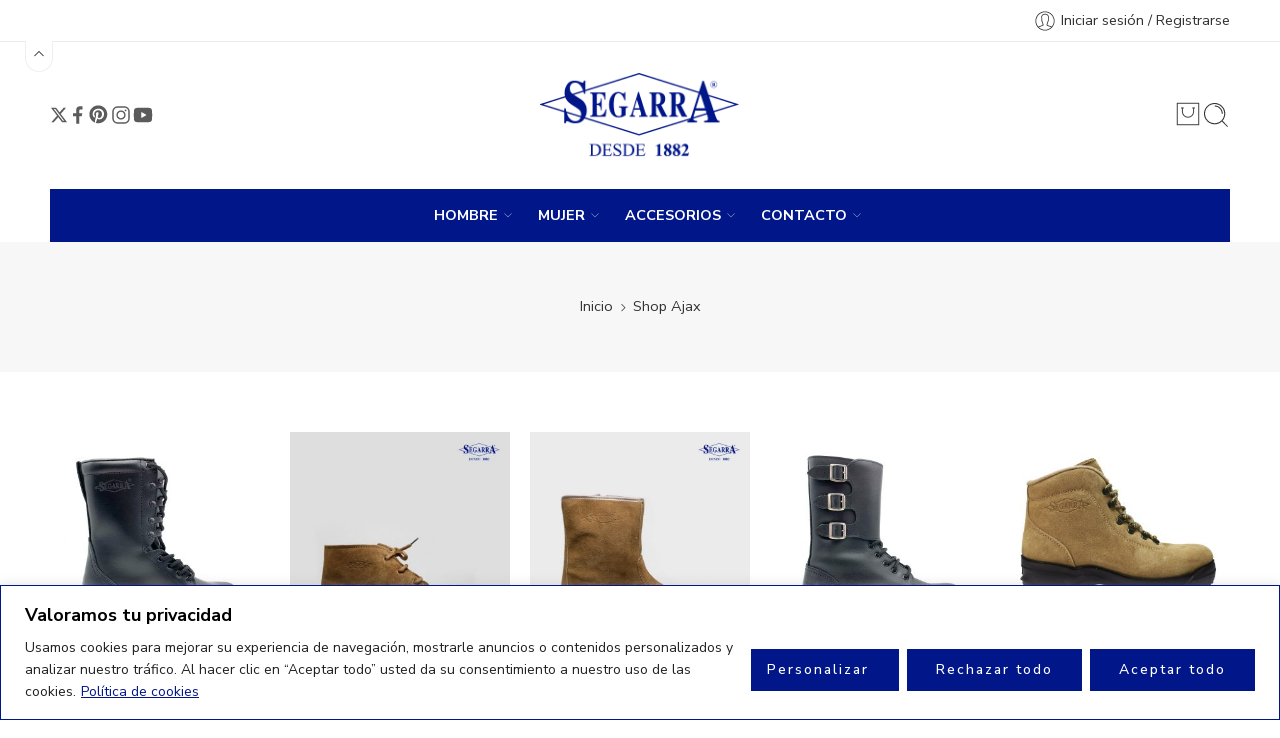

--- FILE ---
content_type: text/html; charset=UTF-8
request_url: https://segarra.es/shop-ajax/
body_size: 54631
content:
<!DOCTYPE html>
<html lang="es-ES">

<head>
    <meta charset="UTF-8" />
    <meta http-equiv="X-UA-Compatible" content="IE=Edge" />
        <meta name="viewport" content="width=device-width, initial-scale=1.0, maximum-scale=1.0, user-scalable=0" />
    <link rel="profile" href="http://gmpg.org/xfn/11" />
    <link rel="pingback" href="https://segarra.es/xmlrpc.php" />
            <link rel="shortcut icon" href="https://segarra.es/wp-content/uploads/2020/10/ico.calzados.segarra-1.png" />
        <meta name='robots' content='index, follow, max-image-preview:large, max-snippet:-1, max-video-preview:-1' />
<link rel="alternate" hreflang="es" href="https://segarra.es/shop-ajax/" />
<link rel="alternate" hreflang="x-default" href="https://segarra.es/shop-ajax/" />

	<!-- This site is optimized with the Yoast SEO plugin v26.8 - https://yoast.com/product/yoast-seo-wordpress/ -->
	<title>Shop Ajax - Calzados Segarra</title>
<link data-rocket-preload as="style" href="https://fonts.googleapis.com/css?family=Nunito%20Sans%3A300%2C300italic%2C400%2C400italic%2C500%2C500italic%2C600%2C600italic%2C700%2C700italic%2C800%2C800italic%2C900%2C900italic&#038;subset=latin&#038;display=swap" rel="preload">
<link href="https://fonts.googleapis.com/css?family=Nunito%20Sans%3A300%2C300italic%2C400%2C400italic%2C500%2C500italic%2C600%2C600italic%2C700%2C700italic%2C800%2C800italic%2C900%2C900italic&#038;subset=latin&#038;display=swap" media="print" onload="this.media=&#039;all&#039;" rel="stylesheet">
<noscript data-wpr-hosted-gf-parameters=""><link rel="stylesheet" href="https://fonts.googleapis.com/css?family=Nunito%20Sans%3A300%2C300italic%2C400%2C400italic%2C500%2C500italic%2C600%2C600italic%2C700%2C700italic%2C800%2C800italic%2C900%2C900italic&#038;subset=latin&#038;display=swap"></noscript>
	<link rel="canonical" href="https://segarra.es/shop-ajax/" />
	<meta property="og:locale" content="es_ES" />
	<meta property="og:type" content="article" />
	<meta property="og:title" content="Shop Ajax - Calzados Segarra" />
	<meta property="og:url" content="https://segarra.es/shop-ajax/" />
	<meta property="og:site_name" content="Calzados Segarra" />
	<meta property="article:modified_time" content="2020-10-14T08:49:21+00:00" />
	<meta property="og:image" content="https://segarra.es/wp-content/uploads/2020/10/ico.calzados.segarra-1.png" />
	<meta property="og:image:width" content="208" />
	<meta property="og:image:height" content="208" />
	<meta property="og:image:type" content="image/png" />
	<meta name="twitter:card" content="summary_large_image" />
	<script type="application/ld+json" class="yoast-schema-graph">{"@context":"https://schema.org","@graph":[{"@type":"WebPage","@id":"https://segarra.es/shop-ajax/","url":"https://segarra.es/shop-ajax/","name":"Shop Ajax - Calzados Segarra","isPartOf":{"@id":"https://segarra.es/#website"},"datePublished":"2017-09-27T17:45:40+00:00","dateModified":"2020-10-14T08:49:21+00:00","breadcrumb":{"@id":"https://segarra.es/shop-ajax/#breadcrumb"},"inLanguage":"es","potentialAction":[{"@type":"ReadAction","target":["https://segarra.es/shop-ajax/"]}]},{"@type":"BreadcrumbList","@id":"https://segarra.es/shop-ajax/#breadcrumb","itemListElement":[{"@type":"ListItem","position":1,"name":"Portada","item":"https://segarra.es/"},{"@type":"ListItem","position":2,"name":"Shop Ajax"}]},{"@type":"WebSite","@id":"https://segarra.es/#website","url":"https://segarra.es/","name":"Calzados Segarra","description":"Descubre la tienda online de la fábrica de calzado más antigua de España. Zapatos artesanales, calidad incomparable y tradición desde 1882. ¡Compra ahora!","publisher":{"@id":"https://segarra.es/#organization"},"potentialAction":[{"@type":"SearchAction","target":{"@type":"EntryPoint","urlTemplate":"https://segarra.es/?s={search_term_string}"},"query-input":{"@type":"PropertyValueSpecification","valueRequired":true,"valueName":"search_term_string"}}],"inLanguage":"es"},{"@type":"Organization","@id":"https://segarra.es/#organization","name":"Calzados Segarra","url":"https://segarra.es/","logo":{"@type":"ImageObject","inLanguage":"es","@id":"https://segarra.es/#/schema/logo/image/","url":"https://segarra.es/wp-content/uploads/2020/10/ico.calzados.segarra-1.png","contentUrl":"https://segarra.es/wp-content/uploads/2020/10/ico.calzados.segarra-1.png","width":208,"height":208,"caption":"Calzados Segarra"},"image":{"@id":"https://segarra.es/#/schema/logo/image/"}}]}</script>
	<!-- / Yoast SEO plugin. -->


<script type='application/javascript'  id='pys-version-script'>console.log('PixelYourSite Free version 11.1.5.2');</script>
<link rel='dns-prefetch' href='//www.googletagmanager.com' />
<link rel='dns-prefetch' href='//cdn.linearicons.com' />
<link rel='dns-prefetch' href='//fonts.googleapis.com' />
<link href='https://fonts.gstatic.com' crossorigin rel='preconnect' />
<link rel="preload" href="//segarra.es/wp-content/themes/elessi-theme/assets/minify-font-icons/font-nasa-icons/nasa-font.woff" as="font" type="font/woff" crossorigin /><link rel="preload" href="//segarra.es/wp-content/themes/elessi-theme/assets/minify-font-icons/font-pe-icon-7-stroke/Pe-icon-7-stroke.woff" as="font" type="font/woff" crossorigin /><link rel="preload" href="//segarra.es/wp-content/themes/elessi-theme/assets/minify-font-icons/font-awesome-4.7.0/fontawesome-webfont.woff2" as="font" type="font/woff2" crossorigin /><link rel="preload" href="//segarra.es/wp-content/themes/elessi-theme/assets/minify-font-icons/font-awesome-4.7.0/fontawesome-webfont.woff" as="font" type="font/woff" crossorigin /><link rel="alternate" title="oEmbed (JSON)" type="application/json+oembed" href="https://segarra.es/wp-json/oembed/1.0/embed?url=https%3A%2F%2Fsegarra.es%2Fshop-ajax%2F" />
<link rel="alternate" title="oEmbed (XML)" type="text/xml+oembed" href="https://segarra.es/wp-json/oembed/1.0/embed?url=https%3A%2F%2Fsegarra.es%2Fshop-ajax%2F&#038;format=xml" />
		<!-- This site uses the Google Analytics by MonsterInsights plugin v9.11.1 - Using Analytics tracking - https://www.monsterinsights.com/ -->
							<script src="//www.googletagmanager.com/gtag/js?id=G-CZH32M3T6M"  data-cfasync="false" data-wpfc-render="false" type="text/javascript" async></script>
			<script data-cfasync="false" data-wpfc-render="false" type="text/javascript">
				var mi_version = '9.11.1';
				var mi_track_user = true;
				var mi_no_track_reason = '';
								var MonsterInsightsDefaultLocations = {"page_location":"https:\/\/segarra.es\/shop-ajax\/"};
								if ( typeof MonsterInsightsPrivacyGuardFilter === 'function' ) {
					var MonsterInsightsLocations = (typeof MonsterInsightsExcludeQuery === 'object') ? MonsterInsightsPrivacyGuardFilter( MonsterInsightsExcludeQuery ) : MonsterInsightsPrivacyGuardFilter( MonsterInsightsDefaultLocations );
				} else {
					var MonsterInsightsLocations = (typeof MonsterInsightsExcludeQuery === 'object') ? MonsterInsightsExcludeQuery : MonsterInsightsDefaultLocations;
				}

								var disableStrs = [
										'ga-disable-G-CZH32M3T6M',
									];

				/* Function to detect opted out users */
				function __gtagTrackerIsOptedOut() {
					for (var index = 0; index < disableStrs.length; index++) {
						if (document.cookie.indexOf(disableStrs[index] + '=true') > -1) {
							return true;
						}
					}

					return false;
				}

				/* Disable tracking if the opt-out cookie exists. */
				if (__gtagTrackerIsOptedOut()) {
					for (var index = 0; index < disableStrs.length; index++) {
						window[disableStrs[index]] = true;
					}
				}

				/* Opt-out function */
				function __gtagTrackerOptout() {
					for (var index = 0; index < disableStrs.length; index++) {
						document.cookie = disableStrs[index] + '=true; expires=Thu, 31 Dec 2099 23:59:59 UTC; path=/';
						window[disableStrs[index]] = true;
					}
				}

				if ('undefined' === typeof gaOptout) {
					function gaOptout() {
						__gtagTrackerOptout();
					}
				}
								window.dataLayer = window.dataLayer || [];

				window.MonsterInsightsDualTracker = {
					helpers: {},
					trackers: {},
				};
				if (mi_track_user) {
					function __gtagDataLayer() {
						dataLayer.push(arguments);
					}

					function __gtagTracker(type, name, parameters) {
						if (!parameters) {
							parameters = {};
						}

						if (parameters.send_to) {
							__gtagDataLayer.apply(null, arguments);
							return;
						}

						if (type === 'event') {
														parameters.send_to = monsterinsights_frontend.v4_id;
							var hookName = name;
							if (typeof parameters['event_category'] !== 'undefined') {
								hookName = parameters['event_category'] + ':' + name;
							}

							if (typeof MonsterInsightsDualTracker.trackers[hookName] !== 'undefined') {
								MonsterInsightsDualTracker.trackers[hookName](parameters);
							} else {
								__gtagDataLayer('event', name, parameters);
							}
							
						} else {
							__gtagDataLayer.apply(null, arguments);
						}
					}

					__gtagTracker('js', new Date());
					__gtagTracker('set', {
						'developer_id.dZGIzZG': true,
											});
					if ( MonsterInsightsLocations.page_location ) {
						__gtagTracker('set', MonsterInsightsLocations);
					}
										__gtagTracker('config', 'G-CZH32M3T6M', {"forceSSL":"true"} );
										window.gtag = __gtagTracker;										(function () {
						/* https://developers.google.com/analytics/devguides/collection/analyticsjs/ */
						/* ga and __gaTracker compatibility shim. */
						var noopfn = function () {
							return null;
						};
						var newtracker = function () {
							return new Tracker();
						};
						var Tracker = function () {
							return null;
						};
						var p = Tracker.prototype;
						p.get = noopfn;
						p.set = noopfn;
						p.send = function () {
							var args = Array.prototype.slice.call(arguments);
							args.unshift('send');
							__gaTracker.apply(null, args);
						};
						var __gaTracker = function () {
							var len = arguments.length;
							if (len === 0) {
								return;
							}
							var f = arguments[len - 1];
							if (typeof f !== 'object' || f === null || typeof f.hitCallback !== 'function') {
								if ('send' === arguments[0]) {
									var hitConverted, hitObject = false, action;
									if ('event' === arguments[1]) {
										if ('undefined' !== typeof arguments[3]) {
											hitObject = {
												'eventAction': arguments[3],
												'eventCategory': arguments[2],
												'eventLabel': arguments[4],
												'value': arguments[5] ? arguments[5] : 1,
											}
										}
									}
									if ('pageview' === arguments[1]) {
										if ('undefined' !== typeof arguments[2]) {
											hitObject = {
												'eventAction': 'page_view',
												'page_path': arguments[2],
											}
										}
									}
									if (typeof arguments[2] === 'object') {
										hitObject = arguments[2];
									}
									if (typeof arguments[5] === 'object') {
										Object.assign(hitObject, arguments[5]);
									}
									if ('undefined' !== typeof arguments[1].hitType) {
										hitObject = arguments[1];
										if ('pageview' === hitObject.hitType) {
											hitObject.eventAction = 'page_view';
										}
									}
									if (hitObject) {
										action = 'timing' === arguments[1].hitType ? 'timing_complete' : hitObject.eventAction;
										hitConverted = mapArgs(hitObject);
										__gtagTracker('event', action, hitConverted);
									}
								}
								return;
							}

							function mapArgs(args) {
								var arg, hit = {};
								var gaMap = {
									'eventCategory': 'event_category',
									'eventAction': 'event_action',
									'eventLabel': 'event_label',
									'eventValue': 'event_value',
									'nonInteraction': 'non_interaction',
									'timingCategory': 'event_category',
									'timingVar': 'name',
									'timingValue': 'value',
									'timingLabel': 'event_label',
									'page': 'page_path',
									'location': 'page_location',
									'title': 'page_title',
									'referrer' : 'page_referrer',
								};
								for (arg in args) {
																		if (!(!args.hasOwnProperty(arg) || !gaMap.hasOwnProperty(arg))) {
										hit[gaMap[arg]] = args[arg];
									} else {
										hit[arg] = args[arg];
									}
								}
								return hit;
							}

							try {
								f.hitCallback();
							} catch (ex) {
							}
						};
						__gaTracker.create = newtracker;
						__gaTracker.getByName = newtracker;
						__gaTracker.getAll = function () {
							return [];
						};
						__gaTracker.remove = noopfn;
						__gaTracker.loaded = true;
						window['__gaTracker'] = __gaTracker;
					})();
									} else {
										console.log("");
					(function () {
						function __gtagTracker() {
							return null;
						}

						window['__gtagTracker'] = __gtagTracker;
						window['gtag'] = __gtagTracker;
					})();
									}
			</script>
							<!-- / Google Analytics by MonsterInsights -->
		<style id='wp-img-auto-sizes-contain-inline-css' type='text/css'>
img:is([sizes=auto i],[sizes^="auto," i]){contain-intrinsic-size:3000px 1500px}
/*# sourceURL=wp-img-auto-sizes-contain-inline-css */
</style>
<link rel='stylesheet' id='sbi_styles-css' href='https://segarra.es/wp-content/plugins/instagram-feed/css/sbi-styles.min.css?ver=6.10.0' type='text/css' media='all' />
<style id='wp-emoji-styles-inline-css' type='text/css'>

	img.wp-smiley, img.emoji {
		display: inline !important;
		border: none !important;
		box-shadow: none !important;
		height: 1em !important;
		width: 1em !important;
		margin: 0 0.07em !important;
		vertical-align: -0.1em !important;
		background: none !important;
		padding: 0 !important;
	}
/*# sourceURL=wp-emoji-styles-inline-css */
</style>
<link rel='stylesheet' id='wp-block-library-css' href='https://segarra.es/wp-includes/css/dist/block-library/style.min.css?ver=d46e0d91f00d5784c6fe4738393229d7' type='text/css' media='all' />
<style id='global-styles-inline-css' type='text/css'>
:root{--wp--preset--aspect-ratio--square: 1;--wp--preset--aspect-ratio--4-3: 4/3;--wp--preset--aspect-ratio--3-4: 3/4;--wp--preset--aspect-ratio--3-2: 3/2;--wp--preset--aspect-ratio--2-3: 2/3;--wp--preset--aspect-ratio--16-9: 16/9;--wp--preset--aspect-ratio--9-16: 9/16;--wp--preset--color--black: #000000;--wp--preset--color--cyan-bluish-gray: #abb8c3;--wp--preset--color--white: #ffffff;--wp--preset--color--pale-pink: #f78da7;--wp--preset--color--vivid-red: #cf2e2e;--wp--preset--color--luminous-vivid-orange: #ff6900;--wp--preset--color--luminous-vivid-amber: #fcb900;--wp--preset--color--light-green-cyan: #7bdcb5;--wp--preset--color--vivid-green-cyan: #00d084;--wp--preset--color--pale-cyan-blue: #8ed1fc;--wp--preset--color--vivid-cyan-blue: #0693e3;--wp--preset--color--vivid-purple: #9b51e0;--wp--preset--gradient--vivid-cyan-blue-to-vivid-purple: linear-gradient(135deg,rgb(6,147,227) 0%,rgb(155,81,224) 100%);--wp--preset--gradient--light-green-cyan-to-vivid-green-cyan: linear-gradient(135deg,rgb(122,220,180) 0%,rgb(0,208,130) 100%);--wp--preset--gradient--luminous-vivid-amber-to-luminous-vivid-orange: linear-gradient(135deg,rgb(252,185,0) 0%,rgb(255,105,0) 100%);--wp--preset--gradient--luminous-vivid-orange-to-vivid-red: linear-gradient(135deg,rgb(255,105,0) 0%,rgb(207,46,46) 100%);--wp--preset--gradient--very-light-gray-to-cyan-bluish-gray: linear-gradient(135deg,rgb(238,238,238) 0%,rgb(169,184,195) 100%);--wp--preset--gradient--cool-to-warm-spectrum: linear-gradient(135deg,rgb(74,234,220) 0%,rgb(151,120,209) 20%,rgb(207,42,186) 40%,rgb(238,44,130) 60%,rgb(251,105,98) 80%,rgb(254,248,76) 100%);--wp--preset--gradient--blush-light-purple: linear-gradient(135deg,rgb(255,206,236) 0%,rgb(152,150,240) 100%);--wp--preset--gradient--blush-bordeaux: linear-gradient(135deg,rgb(254,205,165) 0%,rgb(254,45,45) 50%,rgb(107,0,62) 100%);--wp--preset--gradient--luminous-dusk: linear-gradient(135deg,rgb(255,203,112) 0%,rgb(199,81,192) 50%,rgb(65,88,208) 100%);--wp--preset--gradient--pale-ocean: linear-gradient(135deg,rgb(255,245,203) 0%,rgb(182,227,212) 50%,rgb(51,167,181) 100%);--wp--preset--gradient--electric-grass: linear-gradient(135deg,rgb(202,248,128) 0%,rgb(113,206,126) 100%);--wp--preset--gradient--midnight: linear-gradient(135deg,rgb(2,3,129) 0%,rgb(40,116,252) 100%);--wp--preset--font-size--small: 13px;--wp--preset--font-size--medium: 20px;--wp--preset--font-size--large: 36px;--wp--preset--font-size--x-large: 42px;--wp--preset--spacing--20: 0.44rem;--wp--preset--spacing--30: 0.67rem;--wp--preset--spacing--40: 1rem;--wp--preset--spacing--50: 1.5rem;--wp--preset--spacing--60: 2.25rem;--wp--preset--spacing--70: 3.38rem;--wp--preset--spacing--80: 5.06rem;--wp--preset--shadow--natural: 6px 6px 9px rgba(0, 0, 0, 0.2);--wp--preset--shadow--deep: 12px 12px 50px rgba(0, 0, 0, 0.4);--wp--preset--shadow--sharp: 6px 6px 0px rgba(0, 0, 0, 0.2);--wp--preset--shadow--outlined: 6px 6px 0px -3px rgb(255, 255, 255), 6px 6px rgb(0, 0, 0);--wp--preset--shadow--crisp: 6px 6px 0px rgb(0, 0, 0);}:where(.is-layout-flex){gap: 0.5em;}:where(.is-layout-grid){gap: 0.5em;}body .is-layout-flex{display: flex;}.is-layout-flex{flex-wrap: wrap;align-items: center;}.is-layout-flex > :is(*, div){margin: 0;}body .is-layout-grid{display: grid;}.is-layout-grid > :is(*, div){margin: 0;}:where(.wp-block-columns.is-layout-flex){gap: 2em;}:where(.wp-block-columns.is-layout-grid){gap: 2em;}:where(.wp-block-post-template.is-layout-flex){gap: 1.25em;}:where(.wp-block-post-template.is-layout-grid){gap: 1.25em;}.has-black-color{color: var(--wp--preset--color--black) !important;}.has-cyan-bluish-gray-color{color: var(--wp--preset--color--cyan-bluish-gray) !important;}.has-white-color{color: var(--wp--preset--color--white) !important;}.has-pale-pink-color{color: var(--wp--preset--color--pale-pink) !important;}.has-vivid-red-color{color: var(--wp--preset--color--vivid-red) !important;}.has-luminous-vivid-orange-color{color: var(--wp--preset--color--luminous-vivid-orange) !important;}.has-luminous-vivid-amber-color{color: var(--wp--preset--color--luminous-vivid-amber) !important;}.has-light-green-cyan-color{color: var(--wp--preset--color--light-green-cyan) !important;}.has-vivid-green-cyan-color{color: var(--wp--preset--color--vivid-green-cyan) !important;}.has-pale-cyan-blue-color{color: var(--wp--preset--color--pale-cyan-blue) !important;}.has-vivid-cyan-blue-color{color: var(--wp--preset--color--vivid-cyan-blue) !important;}.has-vivid-purple-color{color: var(--wp--preset--color--vivid-purple) !important;}.has-black-background-color{background-color: var(--wp--preset--color--black) !important;}.has-cyan-bluish-gray-background-color{background-color: var(--wp--preset--color--cyan-bluish-gray) !important;}.has-white-background-color{background-color: var(--wp--preset--color--white) !important;}.has-pale-pink-background-color{background-color: var(--wp--preset--color--pale-pink) !important;}.has-vivid-red-background-color{background-color: var(--wp--preset--color--vivid-red) !important;}.has-luminous-vivid-orange-background-color{background-color: var(--wp--preset--color--luminous-vivid-orange) !important;}.has-luminous-vivid-amber-background-color{background-color: var(--wp--preset--color--luminous-vivid-amber) !important;}.has-light-green-cyan-background-color{background-color: var(--wp--preset--color--light-green-cyan) !important;}.has-vivid-green-cyan-background-color{background-color: var(--wp--preset--color--vivid-green-cyan) !important;}.has-pale-cyan-blue-background-color{background-color: var(--wp--preset--color--pale-cyan-blue) !important;}.has-vivid-cyan-blue-background-color{background-color: var(--wp--preset--color--vivid-cyan-blue) !important;}.has-vivid-purple-background-color{background-color: var(--wp--preset--color--vivid-purple) !important;}.has-black-border-color{border-color: var(--wp--preset--color--black) !important;}.has-cyan-bluish-gray-border-color{border-color: var(--wp--preset--color--cyan-bluish-gray) !important;}.has-white-border-color{border-color: var(--wp--preset--color--white) !important;}.has-pale-pink-border-color{border-color: var(--wp--preset--color--pale-pink) !important;}.has-vivid-red-border-color{border-color: var(--wp--preset--color--vivid-red) !important;}.has-luminous-vivid-orange-border-color{border-color: var(--wp--preset--color--luminous-vivid-orange) !important;}.has-luminous-vivid-amber-border-color{border-color: var(--wp--preset--color--luminous-vivid-amber) !important;}.has-light-green-cyan-border-color{border-color: var(--wp--preset--color--light-green-cyan) !important;}.has-vivid-green-cyan-border-color{border-color: var(--wp--preset--color--vivid-green-cyan) !important;}.has-pale-cyan-blue-border-color{border-color: var(--wp--preset--color--pale-cyan-blue) !important;}.has-vivid-cyan-blue-border-color{border-color: var(--wp--preset--color--vivid-cyan-blue) !important;}.has-vivid-purple-border-color{border-color: var(--wp--preset--color--vivid-purple) !important;}.has-vivid-cyan-blue-to-vivid-purple-gradient-background{background: var(--wp--preset--gradient--vivid-cyan-blue-to-vivid-purple) !important;}.has-light-green-cyan-to-vivid-green-cyan-gradient-background{background: var(--wp--preset--gradient--light-green-cyan-to-vivid-green-cyan) !important;}.has-luminous-vivid-amber-to-luminous-vivid-orange-gradient-background{background: var(--wp--preset--gradient--luminous-vivid-amber-to-luminous-vivid-orange) !important;}.has-luminous-vivid-orange-to-vivid-red-gradient-background{background: var(--wp--preset--gradient--luminous-vivid-orange-to-vivid-red) !important;}.has-very-light-gray-to-cyan-bluish-gray-gradient-background{background: var(--wp--preset--gradient--very-light-gray-to-cyan-bluish-gray) !important;}.has-cool-to-warm-spectrum-gradient-background{background: var(--wp--preset--gradient--cool-to-warm-spectrum) !important;}.has-blush-light-purple-gradient-background{background: var(--wp--preset--gradient--blush-light-purple) !important;}.has-blush-bordeaux-gradient-background{background: var(--wp--preset--gradient--blush-bordeaux) !important;}.has-luminous-dusk-gradient-background{background: var(--wp--preset--gradient--luminous-dusk) !important;}.has-pale-ocean-gradient-background{background: var(--wp--preset--gradient--pale-ocean) !important;}.has-electric-grass-gradient-background{background: var(--wp--preset--gradient--electric-grass) !important;}.has-midnight-gradient-background{background: var(--wp--preset--gradient--midnight) !important;}.has-small-font-size{font-size: var(--wp--preset--font-size--small) !important;}.has-medium-font-size{font-size: var(--wp--preset--font-size--medium) !important;}.has-large-font-size{font-size: var(--wp--preset--font-size--large) !important;}.has-x-large-font-size{font-size: var(--wp--preset--font-size--x-large) !important;}
/*# sourceURL=global-styles-inline-css */
</style>

<style id='classic-theme-styles-inline-css' type='text/css'>
/*! This file is auto-generated */
.wp-block-button__link{color:#fff;background-color:#32373c;border-radius:9999px;box-shadow:none;text-decoration:none;padding:calc(.667em + 2px) calc(1.333em + 2px);font-size:1.125em}.wp-block-file__button{background:#32373c;color:#fff;text-decoration:none}
/*# sourceURL=/wp-includes/css/classic-themes.min.css */
</style>
<link data-minify="1" rel='stylesheet' id='jquery_ui-css' href='https://segarra.es/wp-content/cache/min/1/wp-content/plugins/dt_woocommerce_page_builder/assets/css/jquery-ui.css?ver=1770036208' type='text/css' media='all' />
<link data-minify="1" rel='stylesheet' id='dtwpb-woo-extra-account-css' href='https://segarra.es/wp-content/cache/min/1/wp-content/plugins/dt_woocommerce_page_builder/assets/css/woocommerce-extra-public.css?ver=1770036208' type='text/css' media='all' />
<style id='woocommerce-inline-inline-css' type='text/css'>
.woocommerce form .form-row .required { visibility: visible; }
/*# sourceURL=woocommerce-inline-inline-css */
</style>
<link data-minify="1" rel='stylesheet' id='woocz-styles-css' href='https://segarra.es/wp-content/cache/min/1/wp-content/plugins/woo-product-carousel-and-zoom/assets/public/css/styles.css?ver=1770036208' type='text/css' media='all' />
<link data-minify="1" rel='stylesheet' id='woocz-linear-icons-css' href='https://segarra.es/wp-content/cache/min/1/free/1.0.0/icon-font.min.css?ver=1770036208' type='text/css' media='all' />
<link rel='stylesheet' id='woocz-custom-styles-css' href='https://segarra.es/wp-content/plugins/woo-product-carousel-and-zoom/assets/public/css/custom.styles.css?ver=1.0.0' type='text/css' media='all' />
<style id='woocz-custom-styles-inline-css' type='text/css'>
.owl-carousel .owl-prev,.owl-carousel .owl-next {color: #ffffff !important; background: transparent !important;} .owl-carousel .owl-prev:hover,.owl-carousel .owl-next:hover { background: transparent !important; }.owl-theme .owl-dots .owl-dot { background: rgba(34,34,34, 0.4) !important; }.owl-theme .owl-dots .owl-dot.active { background: rgba(34,34,34, 1) !important; }.owl-theme .owl-dots .owl-dot:hover { background: rgba(34,34,34, 0.8) !important; }.owl-carousel .owl-item img { opacity: 0.4; }.owl-carousel { margin-top: 8px; }
/*# sourceURL=woocz-custom-styles-inline-css */
</style>
<link data-minify="1" rel='stylesheet' id='yith-wcan-shortcodes-css' href='https://segarra.es/wp-content/cache/min/1/wp-content/plugins/yith-woocommerce-ajax-navigation/assets/css/shortcodes.css?ver=1770036208' type='text/css' media='all' />
<style id='yith-wcan-shortcodes-inline-css' type='text/css'>
:root{
	--yith-wcan-filters_colors_titles: #434343;
	--yith-wcan-filters_colors_background: #FFFFFF;
	--yith-wcan-filters_colors_accent: #A7144C;
	--yith-wcan-filters_colors_accent_r: 167;
	--yith-wcan-filters_colors_accent_g: 20;
	--yith-wcan-filters_colors_accent_b: 76;
	--yith-wcan-color_swatches_border_radius: 100%;
	--yith-wcan-color_swatches_size: 30px;
	--yith-wcan-labels_style_background: #FFFFFF;
	--yith-wcan-labels_style_background_hover: #A7144C;
	--yith-wcan-labels_style_background_active: #A7144C;
	--yith-wcan-labels_style_text: #434343;
	--yith-wcan-labels_style_text_hover: #FFFFFF;
	--yith-wcan-labels_style_text_active: #FFFFFF;
	--yith-wcan-anchors_style_text: #434343;
	--yith-wcan-anchors_style_text_hover: #A7144C;
	--yith-wcan-anchors_style_text_active: #A7144C;
}
/*# sourceURL=yith-wcan-shortcodes-inline-css */
</style>
<link data-minify="1" rel='stylesheet' id='yith-quick-view-css' href='https://segarra.es/wp-content/cache/min/1/wp-content/plugins/yith-woocommerce-quick-view/assets/css/yith-quick-view.css?ver=1770036208' type='text/css' media='all' />
<style id='yith-quick-view-inline-css' type='text/css'>

				#yith-quick-view-modal .yith-quick-view-overlay{background:rgba( 0, 0, 0, 0.8)}
				#yith-quick-view-modal .yith-wcqv-main{background:#ffffff;}
				#yith-quick-view-close{color:#cdcdcd;}
				#yith-quick-view-close:hover{color:#ff0000;}
/*# sourceURL=yith-quick-view-inline-css */
</style>
<link data-minify="1" rel='stylesheet' id='elessi-fonts-icons-css' href='https://segarra.es/wp-content/cache/min/1/wp-content/themes/elessi-theme/assets/minify-font-icons/fonts.min.css?ver=1770036208' type='text/css' media='all' />
<link rel='stylesheet' id='photoswipe-css' href='https://segarra.es/wp-content/plugins/woocommerce/assets/css/photoswipe/photoswipe.min.css?ver=10.4.3' type='text/css' media='all' />
<link rel='stylesheet' id='photoswipe-default-skin-css' href='https://segarra.es/wp-content/plugins/woocommerce/assets/css/photoswipe/default-skin/default-skin.min.css?ver=10.4.3' type='text/css' media='all' />

<link data-minify="1" rel='stylesheet' id='jquery-fixedheadertable-style-css' href='https://segarra.es/wp-content/cache/min/1/wp-content/plugins/yith-woocommerce-compare/assets/css/jquery.dataTables.css?ver=1770036208' type='text/css' media='all' />
<link data-minify="1" rel='stylesheet' id='yith_woocompare_page-css' href='https://segarra.es/wp-content/cache/min/1/wp-content/plugins/yith-woocommerce-compare/assets/css/compare.css?ver=1770036208' type='text/css' media='all' />
<link data-minify="1" rel='stylesheet' id='yith-woocompare-widget-css' href='https://segarra.es/wp-content/cache/min/1/wp-content/plugins/yith-woocommerce-compare/assets/css/widget.css?ver=1770036208' type='text/css' media='all' />
<link data-minify="1" rel='stylesheet' id='dtwpb-css' href='https://segarra.es/wp-content/cache/min/1/wp-content/plugins/dt_woocommerce_page_builder/assets/css/style.css?ver=1770036208' type='text/css' media='all' />
<link data-minify="1" rel='stylesheet' id='js_composer_front-css' href='https://segarra.es/wp-content/cache/min/1/wp-content/plugins/js_composer/assets/css/js_composer.min.css?ver=1770036208' type='text/css' media='all' />
<link data-minify="1" rel='stylesheet' id='elessi-style-css' href='https://segarra.es/wp-content/cache/min/1/wp-content/themes/elessi-theme/style.css?ver=1770036208' type='text/css' media='all' />
<link data-minify="1" rel='stylesheet' id='elessi-child-style-css' href='https://segarra.es/wp-content/cache/min/1/wp-content/themes/elessi-theme-child/style.css?ver=1770036208' type='text/css' media='all' />
<link rel='stylesheet' id='e-animations-css' href='https://segarra.es/wp-content/themes/elessi-theme/assets/css/animate.min.css' type='text/css' media='all' />
<link data-minify="1" rel='stylesheet' id='elessi-style-large-css' href='https://segarra.es/wp-content/cache/min/1/wp-content/themes/elessi-theme/assets/css/style-large.css?ver=1770036208' type='text/css' media='all' />
<link data-minify="1" rel='stylesheet' id='nasa-sc-woo-css' href='https://segarra.es/wp-content/cache/min/1/wp-content/plugins/nasa-core/assets/css/nasa-sc-woo.css?ver=1770036208' type='text/css' media='all' />
<link data-minify="1" rel='stylesheet' id='nasa-sc-css' href='https://segarra.es/wp-content/cache/min/1/wp-content/plugins/nasa-core/assets/css/nasa-sc.css?ver=1770036208' type='text/css' media='all' />
<link data-minify="1" rel='stylesheet' id='elessi-style-dynamic-css' href='https://segarra.es/wp-content/cache/min/1/wp-content/uploads/nasa-dynamic/dynamic.css?ver=1770036208' type='text/css' media='all' />
<script type="text/javascript" id="woocommerce-google-analytics-integration-gtag-js-after">
/* <![CDATA[ */
/* Google Analytics for WooCommerce (gtag.js) */
					window.dataLayer = window.dataLayer || [];
					function gtag(){dataLayer.push(arguments);}
					// Set up default consent state.
					for ( const mode of [{"analytics_storage":"denied","ad_storage":"denied","ad_user_data":"denied","ad_personalization":"denied","region":["AT","BE","BG","HR","CY","CZ","DK","EE","FI","FR","DE","GR","HU","IS","IE","IT","LV","LI","LT","LU","MT","NL","NO","PL","PT","RO","SK","SI","ES","SE","GB","CH"]}] || [] ) {
						gtag( "consent", "default", { "wait_for_update": 500, ...mode } );
					}
					gtag("js", new Date());
					gtag("set", "developer_id.dOGY3NW", true);
					gtag("config", "UA-77539692-1", {"track_404":true,"allow_google_signals":true,"logged_in":false,"linker":{"domains":[],"allow_incoming":false},"custom_map":{"dimension1":"logged_in"}});
//# sourceURL=woocommerce-google-analytics-integration-gtag-js-after
/* ]]> */
</script>
<script type="text/javascript" id="webtoffee-cookie-consent-js-extra">
/* <![CDATA[ */
var _wccConfig = {"_ipData":[],"_assetsURL":"https://segarra.es/wp-content/plugins/webtoffee-cookie-consent/lite/frontend/images/","_publicURL":"https://segarra.es","_categories":[{"name":"Necesaria","slug":"necessary","isNecessary":true,"ccpaDoNotSell":true,"cookies":[{"cookieID":"wt_consent","domain":"segarra.es","provider":""},{"cookieID":"VISITOR_PRIVACY_METADATA","domain":".youtube.com","provider":"youtube.com"}],"active":true,"defaultConsent":{"gdpr":true,"ccpa":true},"foundNoCookieScript":false},{"name":"Funcional","slug":"functional","isNecessary":false,"ccpaDoNotSell":true,"cookies":[{"cookieID":"VISITOR_INFO1_LIVE","domain":".youtube.com","provider":"youtube.com"},{"cookieID":"yt-remote-connected-devices","domain":"youtube.com","provider":"youtube.com"},{"cookieID":"ytidb::LAST_RESULT_ENTRY_KEY","domain":"youtube.com","provider":"youtube.com"},{"cookieID":"yt-remote-device-id","domain":"youtube.com","provider":"youtube.com"},{"cookieID":"yt-remote-session-name","domain":"youtube.com","provider":"youtube.com"},{"cookieID":"yt-remote-fast-check-period","domain":"youtube.com","provider":"youtube.com"},{"cookieID":"yt-remote-session-app","domain":"youtube.com","provider":"youtube.com"},{"cookieID":"yt-remote-cast-available","domain":"youtube.com","provider":"youtube.com"},{"cookieID":"yt-remote-cast-installed","domain":"youtube.com","provider":"youtube.com"}],"active":true,"defaultConsent":{"gdpr":false,"ccpa":false},"foundNoCookieScript":false},{"name":"Anal\u00edtica","slug":"analytics","isNecessary":false,"ccpaDoNotSell":true,"cookies":[{"cookieID":"sbjs_migrations","domain":".segarra.es","provider":"sourcebuster.min.js"},{"cookieID":"sbjs_current_add","domain":".segarra.es","provider":"sourcebuster.min.js"},{"cookieID":"sbjs_first_add","domain":".segarra.es","provider":"sourcebuster.min.js"},{"cookieID":"sbjs_current","domain":".segarra.es","provider":"sourcebuster.min.js"},{"cookieID":"sbjs_first","domain":".segarra.es","provider":"sourcebuster.min.js"},{"cookieID":"sbjs_udata","domain":".segarra.es","provider":"sourcebuster.min.js"},{"cookieID":"sbjs_session","domain":".segarra.es","provider":"sourcebuster.min.js"},{"cookieID":"__kla_id","domain":"segarra.es","provider":"klaviyo.com"},{"cookieID":"_ga","domain":".segarra.es","provider":"google-analytics.com|googletagmanager.com/gtag/js"},{"cookieID":"_gid","domain":".segarra.es","provider":"google-analytics.com|googletagmanager.com/gtag/js"},{"cookieID":"_gat_gtag_UA_*","domain":".segarra.es","provider":"google-analytics.com|googletagmanager.com/gtag/js"},{"cookieID":"_ga_*","domain":".segarra.es","provider":"google-analytics.com|googletagmanager.com/gtag/js"},{"cookieID":"YSC","domain":".youtube.com","provider":"youtube.com"}],"active":true,"defaultConsent":{"gdpr":false,"ccpa":false},"foundNoCookieScript":false},{"name":"El rendimiento","slug":"performance","isNecessary":false,"ccpaDoNotSell":true,"cookies":[],"active":true,"defaultConsent":{"gdpr":false,"ccpa":false},"foundNoCookieScript":false},{"name":"Anuncio","slug":"advertisement","isNecessary":false,"ccpaDoNotSell":true,"cookies":[{"cookieID":"_fbp","domain":".segarra.es","provider":"facebook.net"},{"cookieID":"yt.innertube::nextId","domain":"youtube.com","provider":"youtube.com"},{"cookieID":"yt.innertube::requests","domain":"youtube.com","provider":"youtube.com"}],"active":true,"defaultConsent":{"gdpr":false,"ccpa":false},"foundNoCookieScript":false},{"name":"Otras","slug":"others","isNecessary":false,"ccpaDoNotSell":true,"cookies":[{"cookieID":"nasa_curent_per_shipping","domain":"segarra.es","provider":""},{"cookieID":"__Secure-ROLLOUT_TOKEN","domain":".youtube.com","provider":""},{"cookieID":"__Secure-YEC","domain":".youtube.com","provider":""}],"active":true,"defaultConsent":{"gdpr":false,"ccpa":false},"foundNoCookieScript":false}],"_activeLaw":"gdpr","_rootDomain":"","_block":"1","_showBanner":"1","_bannerConfig":{"GDPR":{"settings":{"type":"classic","position":"bottom","applicableLaw":"gdpr","preferenceCenter":"push-down","selectedRegion":"ALL","consentExpiry":365,"shortcodes":[{"key":"wcc_readmore","content":"\u003Ca href=\"https://segarra.es/politica-de-cookies/\" class=\"wcc-policy\" aria-label=\"Pol\u00edtica de cookies\" target=\"_blank\" rel=\"noopener\" data-tag=\"readmore-button\"\u003EPol\u00edtica de cookies\u003C/a\u003E","tag":"readmore-button","status":true,"attributes":{"rel":"nofollow","target":"_blank"}},{"key":"wcc_show_desc","content":"\u003Cbutton class=\"wcc-show-desc-btn\" data-tag=\"show-desc-button\" aria-label=\"Mostrar m\u00e1s\"\u003EMostrar m\u00e1s\u003C/button\u003E","tag":"show-desc-button","status":true,"attributes":[]},{"key":"wcc_hide_desc","content":"\u003Cbutton class=\"wcc-show-desc-btn\" data-tag=\"hide-desc-button\" aria-label=\"Mostrar menos\"\u003EMostrar menos\u003C/button\u003E","tag":"hide-desc-button","status":true,"attributes":[]},{"key":"wcc_category_toggle_label","content":"[wcc_{{status}}_category_label] [wcc_preference_{{category_slug}}_title]","tag":"","status":true,"attributes":[]},{"key":"wcc_enable_category_label","content":"Permitir","tag":"","status":true,"attributes":[]},{"key":"wcc_disable_category_label","content":"Desactivar","tag":"","status":true,"attributes":[]},{"key":"wcc_video_placeholder","content":"\u003Cdiv class=\"video-placeholder-normal\" data-tag=\"video-placeholder\" id=\"[UNIQUEID]\"\u003E\u003Cp class=\"video-placeholder-text-normal\" data-tag=\"placeholder-title\"\u003EPor favor acepte {category} cookies\u003C/p\u003E\u003C/div\u003E","tag":"","status":true,"attributes":[]},{"key":"wcc_enable_optout_label","content":"Permitir","tag":"","status":true,"attributes":[]},{"key":"wcc_disable_optout_label","content":"Desactivar","tag":"","status":true,"attributes":[]},{"key":"wcc_optout_toggle_label","content":"[wcc_{{status}}_optout_label] [wcc_optout_option_title]","tag":"","status":true,"attributes":[]},{"key":"wcc_optout_option_title","content":"No vendan ni compartan mi informaci\u00f3n personal","tag":"","status":true,"attributes":[]},{"key":"wcc_optout_close_label","content":"Cerca","tag":"","status":true,"attributes":[]}],"bannerEnabled":true},"behaviours":{"reloadBannerOnAccept":false,"loadAnalyticsByDefault":false,"animations":{"onLoad":"animate","onHide":"sticky"}},"config":{"revisitConsent":{"status":true,"tag":"revisit-consent","position":"bottom-left","meta":{"url":"#"},"styles":[],"elements":{"title":{"type":"text","tag":"revisit-consent-title","status":true,"styles":{"color":"#0056a7"}}}},"preferenceCenter":{"toggle":{"status":true,"tag":"detail-category-toggle","type":"toggle","states":{"active":{"styles":{"background-color":"#000000"}},"inactive":{"styles":{"background-color":"#D0D5D2"}}}},"poweredBy":{"status":false,"tag":"detail-powered-by","styles":{"background-color":"#EDEDED","color":"#293C5B"}}},"categoryPreview":{"status":false,"toggle":{"status":true,"tag":"detail-category-preview-toggle","type":"toggle","states":{"active":{"styles":{"background-color":"#000000"}},"inactive":{"styles":{"background-color":"#D0D5D2"}}}}},"videoPlaceholder":{"status":true,"styles":{"background-color":"#001689","border-color":"#001689","color":"#ffffff"}},"readMore":{"status":true,"tag":"readmore-button","type":"link","meta":{"noFollow":true,"newTab":true},"styles":{"color":"#001689","background-color":"transparent","border-color":"transparent"}},"auditTable":{"status":true},"optOption":{"status":true,"toggle":{"status":true,"tag":"optout-option-toggle","type":"toggle","states":{"active":{"styles":{"background-color":"#000000"}},"inactive":{"styles":{"background-color":"#FFFFFF"}}}},"gpcOption":false}}}},"_version":"3.5.0","_logConsent":"1","_tags":[{"tag":"accept-button","styles":{"color":"#FFFFFF","background-color":"#001689","border-color":"#001689"}},{"tag":"reject-button","styles":{"color":"#FFFFFF","background-color":"#001689","border-color":"#001689"}},{"tag":"settings-button","styles":{"color":"#FFFFFF","background-color":"#001689","border-color":"#001689"}},{"tag":"readmore-button","styles":{"color":"#001689","background-color":"transparent","border-color":"transparent"}},{"tag":"donotsell-button","styles":{"color":"#1863dc","background-color":"transparent","border-color":"transparent"}},{"tag":"accept-button","styles":{"color":"#FFFFFF","background-color":"#001689","border-color":"#001689"}},{"tag":"revisit-consent","styles":[]},{"tag":"detail-category-always-enabled","styles":{"color":"#008000"}}],"_rtl":"","_lawSelected":["GDPR"],"_restApiUrl":"https://directory.cookieyes.com/api/v1/ip","_renewConsent":"","_restrictToCA":"","_customEvents":"","_ccpaAllowedRegions":[],"_gdprAllowedRegions":[],"_closeButtonAction":"reject","_ssl":"1","_providersToBlock":[{"re":"youtube.com","categories":["functional","analytics","advertisement"]},{"re":"sourcebuster.min.js","categories":["analytics"]},{"re":"klaviyo.com","categories":["analytics"]},{"re":"facebook.net","categories":["advertisement"]}]};
var _wccStyles = {"css":{"GDPR":".wcc-hide{display: none;}.wcc-btn-revisit-wrapper{display: flex; padding: 6px; border-radius: 8px; opacity: 0px; background-color:#ffffff; box-shadow: 0px 3px 10px 0px #798da04d;  align-items: center; justify-content: center;  position: fixed; z-index: 999999; cursor: pointer;}.wcc-revisit-bottom-left{bottom: 15px; left: 15px;}.wcc-revisit-bottom-right{bottom: 15px; right: 15px;}.wcc-btn-revisit-wrapper .wcc-btn-revisit{display: flex; align-items: center; justify-content: center; background: none; border: none; cursor: pointer; position: relative; margin: 0; padding: 0;}.wcc-btn-revisit-wrapper .wcc-btn-revisit img{max-width: fit-content; margin: 0; } .wcc-btn-revisit-wrapper .wcc-revisit-help-text{font-size:14px; margin-left:4px; display:none;}.wcc-btn-revisit-wrapper:hover .wcc-revisit-help-text, .wcc-btn-revisit-wrapper:focus-within .wcc-revisit-help-text { display: block;}.wcc-revisit-hide{display: none;}.wcc-preference-btn:hover{cursor:pointer; text-decoration:underline;}.wcc-cookie-audit-table { font-family: inherit; border-collapse: collapse; width: 100%;} .wcc-cookie-audit-table th, .wcc-cookie-audit-table td {text-align: left; padding: 10px; font-size: 12px; color: #000000; word-break: normal; background-color: #d9dfe7; border: 1px solid #cbced6;} .wcc-cookie-audit-table tr:nth-child(2n + 1) td { background: #f1f5fa; }.wcc-consent-container{position: fixed; width: 100%; box-sizing: border-box; z-index: 9999999;}.wcc-classic-bottom{bottom: 0; left: 0;}.wcc-classic-top{top: 0; left: 0;}.wcc-consent-container .wcc-consent-bar{background: #ffffff; border: 1px solid; padding: 16.5px 24px; box-shadow: 0 -1px 10px 0 #acabab4d;}.wcc-consent-bar .wcc-banner-btn-close{position: absolute; right: 14px; top: 14px; background: none; border: none; cursor: pointer; padding: 0; margin: 0; height: auto; width: auto; min-height: 0; line-height: 0; text-shadow: none; box-shadow: none;}.wcc-consent-bar .wcc-banner-btn-close img{width: 10px; height: 10px; margin: 0;}.wcc-custom-brand-logo-wrapper .wcc-custom-brand-logo{width: 100px; height: auto; margin: 0 0 10px 0;}.wcc-notice .wcc-title{color: #212121; font-weight: 700; font-size: 18px; line-height: 24px; margin: 0 0 10px 0;}.wcc-notice-group{display: flex; justify-content: space-between; align-items: center;}.wcc-notice-des *{font-size: 14px;}.wcc-notice-des{color: #212121; font-size: 14px; line-height: 24px; font-weight: 400;}.wcc-notice-des img{height: 25px; width: 25px;}.wcc-consent-bar .wcc-notice-des p{color: inherit; margin-top: 0;}.wcc-notice-des p:last-child{margin-bottom: 0;}.wcc-notice-des a.wcc-policy,.wcc-notice-des button.wcc-policy{font-size: 14px; color: #1863dc; white-space: nowrap; cursor: pointer; background: transparent; border: 1px solid; text-decoration: underline;}.wcc-notice-des button.wcc-policy{padding: 0;}.wcc-notice-des a.wcc-policy:focus-visible,.wcc-consent-bar .wcc-banner-btn-close:focus-visible,.wcc-notice-des button.wcc-policy:focus-visible,.wcc-category-direct-switch input[type=\"checkbox\"]:focus-visible,.wcc-preference-content-wrapper .wcc-show-desc-btn:focus-visible,.wcc-accordion-header .wcc-accordion-btn:focus-visible,.wcc-switch input[type=\"checkbox\"]:focus-visible,.wcc-footer-wrapper a:focus-visible,.wcc-btn:focus-visible{outline: 2px solid #1863dc; outline-offset: 2px;}.wcc-btn:focus:not(:focus-visible),.wcc-accordion-header .wcc-accordion-btn:focus:not(:focus-visible),.wcc-preference-content-wrapper .wcc-show-desc-btn:focus:not(:focus-visible),.wcc-btn-revisit-wrapper .wcc-btn-revisit:focus:not(:focus-visible),.wcc-preference-header .wcc-btn-close:focus:not(:focus-visible),.wcc-banner-btn-close:focus:not(:focus-visible){outline: 0;}button.wcc-show-desc-btn:not(:hover):not(:active){color: #1863dc; background: transparent;}button.wcc-accordion-btn:not(:hover):not(:active),button.wcc-banner-btn-close:not(:hover):not(:active),button.wcc-btn-close:not(:hover):not(:active),button.wcc-btn-revisit:not(:hover):not(:active){background: transparent;}.wcc-consent-bar button:hover,.wcc-modal.wcc-modal-open button:hover,.wcc-consent-bar button:focus,.wcc-modal.wcc-modal-open button:focus{text-decoration: none;}.wcc-notice-btn-wrapper{display: flex; justify-content: center; align-items: center; margin-left: 15px;}.wcc-notice-btn-wrapper .wcc-btn{text-shadow: none; box-shadow: none;}.wcc-btn{font-size: 14px; font-family: inherit; line-height: 24px; padding: 8px 27px; font-weight: 500; margin: 0 8px 0 0; border-radius: 2px; white-space: nowrap; cursor: pointer; text-align: center; text-transform: none; min-height: 0;}.wcc-btn:hover{opacity: 0.8;}.wcc-btn-customize{color: #1863dc; background: transparent; border: 2px solid; border-color: #1863dc; padding: 8px 28px 8px 14px; position: relative;}.wcc-btn-reject{color: #1863dc; background: transparent; border: 2px solid #1863dc;}.wcc-btn-accept{background: #1863dc; color: #ffffff; border: 2px solid #1863dc;}.wcc-consent-bar .wcc-btn-customize::after{position: absolute; content: \"\"; display: inline-block; top: 18px; right: 12px; border-left: 5px solid transparent; border-right: 5px solid transparent; border-top: 6px solid; border-top-color: inherit;}.wcc-consent-container.wcc-consent-bar-expand .wcc-btn-customize::after{transform: rotate(-180deg);}.wcc-btn:last-child{margin-right: 0;}@media (max-width: 768px){.wcc-notice-group{display: block;}.wcc-notice-btn-wrapper{margin: 0;}.wcc-notice-btn-wrapper{flex-wrap: wrap;}.wcc-notice-btn-wrapper .wcc-btn{flex: auto; max-width: 100%; margin-top: 10px; white-space: unset;}}@media (max-width: 576px){.wcc-btn-accept{order: 1; width: 100%;}.wcc-btn-customize{order: 2;}.wcc-btn-reject{order: 3; margin-right: 0;}.wcc-consent-container.wcc-consent-bar-expand .wcc-consent-bar{display: none;}.wcc-consent-container .wcc-consent-bar{padding: 16.5px 0;}.wcc-custom-brand-logo-wrapper .wcc-custom-brand-logo, .wcc-notice .wcc-title, .wcc-notice-des, .wcc-notice-btn-wrapper, .wcc-category-direct-preview-wrapper{padding: 0 24px;}.wcc-notice-des{max-height: 40vh; overflow-y: scroll;}}@media (max-width: 352px){.wcc-notice .wcc-title{font-size: 16px;}.wcc-notice-des *{font-size: 12px;}.wcc-notice-des, .wcc-btn, .wcc-notice-des a.wcc-policy{font-size: 12px;}}.wcc-preference-wrapper{display: none;}.wcc-consent-container.wcc-classic-bottom.wcc-consent-bar-expand{animation: wcc-classic-expand 1s;}.wcc-consent-container.wcc-classic-bottom.wcc-consent-bar-expand .wcc-preference-wrapper{display: block;}@keyframes wcc-classic-expand{0%{transform: translateY(50%);}100%{transform: translateY(0%);}}.wcc-consent-container.wcc-classic-top .wcc-preference-wrapper{animation: wcc-classic-top-expand 1s;}.wcc-consent-container.wcc-classic-top.wcc-consent-bar-expand .wcc-preference-wrapper{display: block;}@keyframes wcc-classic-top-expand{0%{opacity: 0; transform: translateY(-50%);}50%{opacity: 0;}100%{opacity: 1; transform: translateY(0%);}}.wcc-preference{padding: 0 24px; color: #212121; overflow-y: scroll; max-height: 48vh;}.wcc-preference-center,.wcc-preference,.wcc-preference-header,.wcc-footer-wrapper{background-color: inherit;}.wcc-preference-center,.wcc-preference,.wcc-preference-body-wrapper,.wcc-accordion-wrapper{color: inherit;}.wcc-preference-header .wcc-btn-close{cursor: pointer; vertical-align: middle; padding: 0; margin: 0; display: none; background: none; border: none; height: auto; width: auto; min-height: 0; line-height: 0; box-shadow: none; text-shadow: none;}.wcc-preference-header .wcc-btn-close img{margin: 0; height: 10px; width: 10px;}.wcc-preference-header{margin: 16px 0 0 0; display: flex; align-items: center; justify-content: space-between;}.wcc-preference-header .wcc-preference-title{font-size: 18px; font-weight: 700; line-height: 24px;}.wcc-google-privacy-url a {text-decoration:none;color: #1863dc;cursor:pointer;} .wcc-preference-content-wrapper *,.wcc-preference-body-wrapper *{font-size: 14px;}.wcc-preference-content-wrapper{font-size: 14px; line-height: 24px; font-weight: 400; padding: 12px 0; }.wcc-preference-content-wrapper img{height: 25px; width: 25px;}.wcc-preference-content-wrapper .wcc-show-desc-btn{font-size: 14px; font-family: inherit; color: #1863dc; text-decoration: none; line-height: 24px; padding: 0; margin: 0; white-space: nowrap; cursor: pointer; background: transparent; border-color: transparent; text-transform: none; min-height: 0; text-shadow: none; box-shadow: none;}.wcc-preference-body-wrapper .wcc-preference-content-wrapper p{color: inherit; margin-top: 0;}.wcc-accordion-wrapper{margin-bottom: 10px;}.wcc-accordion{border-bottom: 1px solid;}.wcc-accordion:last-child{border-bottom: none;}.wcc-accordion .wcc-accordion-item{display: flex; margin-top: 10px;}.wcc-accordion .wcc-accordion-body{display: none;}.wcc-accordion.wcc-accordion-active .wcc-accordion-body{display: block; padding: 0 22px; margin-bottom: 16px;}.wcc-accordion-header-wrapper{cursor: pointer; width: 100%;}.wcc-accordion-item .wcc-accordion-header{display: flex; justify-content: space-between; align-items: center;}.wcc-accordion-header .wcc-accordion-btn{font-size: 16px; font-family: inherit; color: #212121; line-height: 24px; background: none; border: none; font-weight: 700; padding: 0; margin: 0; cursor: pointer; text-transform: none; min-height: 0; text-shadow: none; box-shadow: none;}.wcc-accordion-header .wcc-always-active{color: #008000; font-weight: 600; line-height: 24px; font-size: 14px;}.wcc-accordion-header-des *{font-size: 14px;}.wcc-accordion-header-des{color: #212121; font-size: 14px; line-height: 24px; margin: 10px 0 16px 0;}.wcc-accordion-header-wrapper .wcc-accordion-header-des p{color: inherit; margin-top: 0;}.wcc-accordion-chevron{margin-right: 22px; position: relative; cursor: pointer;}.wcc-accordion-chevron-hide{display: none;}.wcc-accordion .wcc-accordion-chevron i::before{content: \"\"; position: absolute; border-right: 1.4px solid; border-bottom: 1.4px solid; border-color: inherit; height: 6px; width: 6px; -webkit-transform: rotate(-45deg); -moz-transform: rotate(-45deg); -ms-transform: rotate(-45deg); -o-transform: rotate(-45deg); transform: rotate(-45deg); transition: all 0.2s ease-in-out; top: 8px;}.wcc-accordion.wcc-accordion-active .wcc-accordion-chevron i::before{-webkit-transform: rotate(45deg); -moz-transform: rotate(45deg); -ms-transform: rotate(45deg); -o-transform: rotate(45deg); transform: rotate(45deg);}.wcc-audit-table{background: #f4f4f4; border-radius: 6px;}.wcc-audit-table .wcc-empty-cookies-text{color: inherit; font-size: 12px; line-height: 24px; margin: 0; padding: 10px;}.wcc-audit-table .wcc-cookie-des-table{font-size: 12px; line-height: 24px; font-weight: normal; padding: 15px 10px; border-bottom: 1px solid; border-bottom-color: inherit; margin: 0;}.wcc-audit-table .wcc-cookie-des-table:last-child{border-bottom: none;}.wcc-audit-table .wcc-cookie-des-table li{list-style-type: none; display: flex; padding: 3px 0;}.wcc-audit-table .wcc-cookie-des-table li:first-child{padding-top: 0;}.wcc-cookie-des-table li div:first-child{width: 100px; font-weight: 600; word-break: break-word; word-wrap: break-word;}.wcc-cookie-des-table li div:last-child{flex: 1; word-break: break-word; word-wrap: break-word; margin-left: 8px;}.wcc-cookie-des-table li div:last-child p{color: inherit; margin-top: 0;}.wcc-cookie-des-table li div:last-child p:last-child{margin-bottom: 0;}.wcc-prefrence-btn-wrapper{display: flex; align-items: center; justify-content: flex-end; padding: 18px 24px; border-top: 1px solid;}.wcc-prefrence-btn-wrapper .wcc-btn{text-shadow: none; box-shadow: none;}.wcc-category-direct-preview-btn-wrapper .wcc-btn-preferences{text-shadow: none; box-shadow: none;}.wcc-prefrence-btn-wrapper .wcc-btn-accept,.wcc-prefrence-btn-wrapper .wcc-btn-reject{display: none;}.wcc-btn-preferences{color: #1863dc; background: transparent; border: 2px solid #1863dc;}.wcc-footer-wrapper{position: relative;}.wcc-footer-shadow{display: block; width: 100%; height: 40px; background: linear-gradient(180deg, rgba(255, 255, 255, 0) 0%, #ffffff 100%); position: absolute; bottom: 100%;}.wcc-preference-center,.wcc-preference,.wcc-preference-body-wrapper,.wcc-preference-content-wrapper,.wcc-accordion-wrapper,.wcc-accordion,.wcc-footer-wrapper,.wcc-prefrence-btn-wrapper{border-color: inherit;}@media (max-width: 768px){.wcc-preference{max-height: 35vh;}}@media (max-width: 576px){.wcc-consent-bar-hide{display: none;}.wcc-preference{max-height: 100vh; padding: 0;}.wcc-preference-body-wrapper{padding: 60px 24px 200px;}.wcc-preference-body-wrapper-reject-hide{padding: 60px 24px 165px;}.wcc-preference-header{position: fixed; width: 100%; box-sizing: border-box; z-index: 999999999; margin: 0; padding: 16px 24px; border-bottom: 1px solid #f4f4f4;}.wcc-preference-header .wcc-btn-close{display: block;}.wcc-prefrence-btn-wrapper{display: block;}.wcc-accordion.wcc-accordion-active .wcc-accordion-body{padding-right: 0;}.wcc-prefrence-btn-wrapper .wcc-btn{width: 100%; margin-top: 10px; margin-right: 0;}.wcc-prefrence-btn-wrapper .wcc-btn:first-child{margin-top: 0;}.wcc-accordion:last-child{padding-bottom: 20px;}.wcc-prefrence-btn-wrapper .wcc-btn-accept, .wcc-prefrence-btn-wrapper .wcc-btn-reject{display: block;}.wcc-footer-wrapper{position: fixed; bottom: 0; width: 100%;}}@media (max-width: 425px){.wcc-accordion-chevron{margin-right: 15px;}.wcc-accordion.wcc-accordion-active .wcc-accordion-body{padding: 0 15px;}}@media (max-width: 352px){.wcc-preference-header .wcc-preference-title{font-size: 16px;}.wcc-preference-content-wrapper *, .wcc-accordion-header-des *{font-size: 12px;}.wcc-accordion-header-des, .wcc-preference-content-wrapper, .wcc-preference-content-wrapper .wcc-show-desc-btn{font-size: 12px;}.wcc-accordion-header .wcc-accordion-btn{font-size: 14px;}}.wcc-category-direct-preview-wrapper{display: flex; flex-wrap: wrap; align-items: center; justify-content: space-between; margin-top: 16px;}.wcc-category-direct-preview{display: flex; flex-wrap: wrap; align-items: center; font-size: 14px; font-weight: 600; line-height: 24px; color: #212121;}.wcc-category-direct-preview-section{width: 100%; display: flex; justify-content: space-between; flex-wrap: wrap;}.wcc-category-direct-item{display: flex; margin: 0 30px 10px 0; cursor: pointer;}.wcc-category-direct-item label{font-size: 14px; font-weight: 600; margin-right: 10px; cursor: pointer; word-break: break-word;}.wcc-category-direct-switch input[type=\"checkbox\"]{display: inline-block; position: relative; width: 33px; height: 18px; margin: 0; background: #d0d5d2; -webkit-appearance: none; border-radius: 50px; border: none; cursor: pointer; vertical-align: middle; outline: 0; top: 0;}.wcc-category-direct-switch input[type=\"checkbox\"]:checked{background: #1863dc;}.wcc-category-direct-switch input[type=\"checkbox\"]:before{position: absolute; content: \"\"; height: 15px; width: 15px; left: 2px; bottom: 2px; margin: 0; border-radius: 50%; background-color: white; -webkit-transition: 0.4s; transition: 0.4s;}.wcc-category-direct-switch input[type=\"checkbox\"]:checked:before{-webkit-transform: translateX(14px); -ms-transform: translateX(14px); transform: translateX(14px);}.wcc-category-direct-switch input[type=\"checkbox\"]:after{display: none;}.wcc-category-direct-switch .wcc-category-direct-switch-enabled:checked{background: #818181;}@media (max-width: 576px){.wcc-category-direct-preview-wrapper{display: block;}.wcc-category-direct-item{justify-content: space-between; width: 45%; margin: 0 0 10px 0;}.wcc-category-direct-preview-btn-wrapper .wcc-btn-preferences{width: 100%;}}@media (max-width: 352px){.wcc-category-direct-preview{font-size: 12px;}}.wcc-switch{display: flex;}.wcc-switch input[type=\"checkbox\"]{position: relative; width: 44px; height: 24px; margin: 0; background: #d0d5d2; -webkit-appearance: none; border-radius: 50px; cursor: pointer; outline: 0; border: none; top: 0;}.wcc-switch input[type=\"checkbox\"]:checked{background: #3a76d8;}.wcc-switch input[type=\"checkbox\"]:before{position: absolute; content: \"\"; height: 20px; width: 20px; left: 2px; bottom: 2px; border-radius: 50%; background-color: white; -webkit-transition: 0.4s; transition: 0.4s; margin: 0;}.wcc-switch input[type=\"checkbox\"]:after{display: none;}.wcc-switch input[type=\"checkbox\"]:checked:before{-webkit-transform: translateX(20px); -ms-transform: translateX(20px); transform: translateX(20px);}@media (max-width: 425px){.wcc-switch input[type=\"checkbox\"]{width: 38px; height: 21px;}.wcc-switch input[type=\"checkbox\"]:before{height: 17px; width: 17px;}.wcc-switch input[type=\"checkbox\"]:checked:before{-webkit-transform: translateX(17px); -ms-transform: translateX(17px); transform: translateX(17px);}}.video-placeholder-youtube{background-size: 100% 100%; background-position: center; background-repeat: no-repeat; background-color: #b2b0b059; position: relative; display: flex; align-items: center; justify-content: center; max-width: 100%;}.video-placeholder-text-youtube{text-align: center; align-items: center; padding: 10px 16px; background-color: #000000cc; color: #ffffff; border: 1px solid; border-radius: 2px; cursor: pointer;}.video-placeholder-text-youtube:hover{text-decoration:underline;}.video-placeholder-normal{background-image: url(\"/wp-content/plugins/webtoffee-cookie-consent/lite/frontend/images/placeholder.svg\"); background-size: 80px; background-position: center; background-repeat: no-repeat; background-color: #b2b0b059; position: relative; display: flex; align-items: flex-end; justify-content: center; max-width: 100%;}.video-placeholder-text-normal{align-items: center; padding: 10px 16px; text-align: center; border: 1px solid; border-radius: 2px; cursor: pointer;}.wcc-rtl{direction: rtl; text-align: right;}.wcc-rtl .wcc-banner-btn-close{left: 9px; right: auto;}.wcc-rtl .wcc-notice-btn-wrapper .wcc-btn:last-child{margin-right: 8px;}.wcc-rtl .wcc-notice-btn-wrapper{margin-left: 0; margin-right: 15px;}.wcc-rtl .wcc-prefrence-btn-wrapper .wcc-btn{margin-right: 8px;}.wcc-rtl .wcc-prefrence-btn-wrapper .wcc-btn:first-child{margin-right: 0;}.wcc-rtl .wcc-accordion .wcc-accordion-chevron i::before{border: none; border-left: 1.4px solid; border-top: 1.4px solid; left: 12px;}.wcc-rtl .wcc-accordion.wcc-accordion-active .wcc-accordion-chevron i::before{-webkit-transform: rotate(-135deg); -moz-transform: rotate(-135deg); -ms-transform: rotate(-135deg); -o-transform: rotate(-135deg); transform: rotate(-135deg);}.wcc-rtl .wcc-category-direct-preview-btn-wrapper{margin-right: 15px; margin-left: 0;}.wcc-rtl .wcc-category-direct-item label{margin-right: 0; margin-left: 10px;}.wcc-rtl .wcc-category-direct-preview-section .wcc-category-direct-item:first-child{margin: 0 0 10px 0;}@media (max-width: 992px){.wcc-rtl .wcc-category-direct-preview-btn-wrapper{margin-right: 0;}}@media (max-width: 768px){.wcc-rtl .wcc-notice-btn-wrapper{margin-right: 0;}.wcc-rtl .wcc-notice-btn-wrapper .wcc-btn:first-child{margin-right: 0;}}@media (max-width: 576px){.wcc-rtl .wcc-prefrence-btn-wrapper .wcc-btn{margin-right: 0;}.wcc-rtl .wcc-notice-btn-wrapper .wcc-btn{margin-right: 0;}.wcc-rtl .wcc-notice-btn-wrapper .wcc-btn:last-child{margin-right: 0;}.wcc-rtl .wcc-notice-btn-wrapper .wcc-btn-reject{margin-right: 8px;}.wcc-rtl .wcc-accordion.wcc-accordion-active .wcc-accordion-body{padding: 0 22px 0 0;}}@media (max-width: 425px){.wcc-rtl .wcc-accordion.wcc-accordion-active .wcc-accordion-body{padding: 0 15px 0 0;}}@media (max-width: 440px){.wcc-consent-bar .wcc-banner-btn-close,.wcc-preference-header .wcc-btn-close{padding: 17px;}.wcc-consent-bar .wcc-banner-btn-close {right: 2px; top: 6px; } .wcc-preference-header{padding: 12px 0 12px 24px;}} @media (min-width: 768px) and (max-width: 1024px) {.wcc-consent-bar .wcc-banner-btn-close,.wcc-preference-header .wcc-btn-close{padding: 17px;}.wcc-consent-bar .wcc-banner-btn-close {right: 2px; top: 6px; } .wcc-preference-header{padding: 12px 0 12px 24px;}}@media (max-width: 576px) and (max-height: 425px) { .wcc-notice-des {  max-height: unset;  overflow-y: unset; } .wcc-consent-container { max-height: 100vh; overflow-y: scroll; } .wcc-preference { max-height: unset; overflow-y: unset; } .wcc-preference-body-wrapper { padding: 0 24px; } .wcc-preference-body-wrapper-reject-hide { padding: 0 24px; } .wcc-preference-header { position: unset; } .wcc-footer-wrapper { position: unset; } }"}};
var _wccApi = {"base":"https://segarra.es/wp-json/wcc/v1/","nonce":"9024f6bb10"};
var _wccGCMConfig = {"_mode":"advanced","_urlPassthrough":"","_debugMode":"","_redactData":"","_regions":[],"_wccBypass":"","wait_for_update":"500","_isGTMTemplate":""};
//# sourceURL=webtoffee-cookie-consent-js-extra
/* ]]> */
</script>
<script type="text/javascript" src="https://segarra.es/wp-content/plugins/webtoffee-cookie-consent/lite/frontend/js/script.min.js?ver=3.5.0" id="webtoffee-cookie-consent-js"></script>
<script type="text/javascript" src="https://segarra.es/wp-content/plugins/webtoffee-cookie-consent/lite/frontend/js/gcm.min.js?ver=3.5.0" id="webtoffee-cookie-consent-gcm-js"></script>
<script data-minify="1" type="text/javascript" src="https://segarra.es/wp-content/cache/min/1/wp-content/plugins/google-analytics-for-wordpress/assets/js/frontend-gtag.js?ver=1770036208" id="monsterinsights-frontend-script-js" async="async" data-wp-strategy="async"></script>
<script data-cfasync="false" data-wpfc-render="false" type="text/javascript" id='monsterinsights-frontend-script-js-extra'>/* <![CDATA[ */
var monsterinsights_frontend = {"js_events_tracking":"true","download_extensions":"doc,pdf,ppt,zip,xls,docx,pptx,xlsx","inbound_paths":"[]","home_url":"https:\/\/segarra.es","hash_tracking":"false","v4_id":"G-CZH32M3T6M"};/* ]]> */
</script>
<script type="text/javascript" src="https://segarra.es/wp-includes/js/jquery/jquery.min.js?ver=3.7.1" id="jquery-core-js"></script>
<script type="text/javascript" src="https://segarra.es/wp-includes/js/jquery/jquery-migrate.min.js?ver=3.4.1" id="jquery-migrate-js"></script>
<script type="text/javascript" src="https://segarra.es/wp-includes/js/jquery/ui/core.min.js?ver=1.13.3" id="jquery-ui-core-js"></script>
<script type="text/javascript" src="https://segarra.es/wp-includes/js/jquery/ui/datepicker.min.js?ver=1.13.3" id="jquery-ui-datepicker-js"></script>
<script type="text/javascript" id="jquery-ui-datepicker-js-after">
/* <![CDATA[ */
jQuery(function(jQuery){jQuery.datepicker.setDefaults({"closeText":"Cerrar","currentText":"Hoy","monthNames":["enero","febrero","marzo","abril","mayo","junio","julio","agosto","septiembre","octubre","noviembre","diciembre"],"monthNamesShort":["Ene","Feb","Mar","Abr","May","Jun","Jul","Ago","Sep","Oct","Nov","Dic"],"nextText":"Siguiente","prevText":"Anterior","dayNames":["domingo","lunes","martes","mi\u00e9rcoles","jueves","viernes","s\u00e1bado"],"dayNamesShort":["Dom","Lun","Mar","Mi\u00e9","Jue","Vie","S\u00e1b"],"dayNamesMin":["D","L","M","X","J","V","S"],"dateFormat":"d MM, yy","firstDay":1,"isRTL":false});});
//# sourceURL=jquery-ui-datepicker-js-after
/* ]]> */
</script>
<script data-minify="1" type="text/javascript" src="https://segarra.es/wp-content/cache/min/1/wp-content/plugins/dt_woocommerce_page_builder/assets/js/front-custom.js?ver=1770036208" id="dtwpb-woo-extra-account-fields-js"></script>
<script type="text/javascript" src="//segarra.es/wp-content/plugins/revslider/sr6/assets/js/rbtools.min.js?ver=6.7.29" async id="tp-tools-js"></script>
<script type="text/javascript" src="//segarra.es/wp-content/plugins/revslider/sr6/assets/js/rs6.min.js?ver=6.7.34" async id="revmin-js"></script>
<script type="text/javascript" src="https://segarra.es/wp-content/plugins/woocommerce/assets/js/jquery-blockui/jquery.blockUI.min.js?ver=2.7.0-wc.10.4.3" id="wc-jquery-blockui-js" defer="defer" data-wp-strategy="defer"></script>
<script type="text/javascript" id="wc-add-to-cart-js-extra">
/* <![CDATA[ */
var wc_add_to_cart_params = {"ajax_url":"/wp-admin/admin-ajax.php","wc_ajax_url":"/?wc-ajax=%%endpoint%%","i18n_view_cart":"Ver carrito","cart_url":"https://segarra.es/carrito-compra/","is_cart":"","cart_redirect_after_add":"no"};
//# sourceURL=wc-add-to-cart-js-extra
/* ]]> */
</script>
<script type="text/javascript" src="https://segarra.es/wp-content/plugins/woocommerce/assets/js/frontend/add-to-cart.min.js?ver=10.4.3" id="wc-add-to-cart-js" defer="defer" data-wp-strategy="defer"></script>
<script type="text/javascript" src="https://segarra.es/wp-content/plugins/woocommerce/assets/js/js-cookie/js.cookie.min.js?ver=2.1.4-wc.10.4.3" id="wc-js-cookie-js" defer="defer" data-wp-strategy="defer"></script>
<script type="text/javascript" id="woocommerce-js-extra">
/* <![CDATA[ */
var woocommerce_params = {"ajax_url":"/wp-admin/admin-ajax.php","wc_ajax_url":"/?wc-ajax=%%endpoint%%","i18n_password_show":"Mostrar contrase\u00f1a","i18n_password_hide":"Ocultar contrase\u00f1a"};
//# sourceURL=woocommerce-js-extra
/* ]]> */
</script>
<script type="text/javascript" src="https://segarra.es/wp-content/plugins/woocommerce/assets/js/frontend/woocommerce.min.js?ver=10.4.3" id="woocommerce-js" defer="defer" data-wp-strategy="defer"></script>
<script type="text/javascript" src="https://segarra.es/wp-content/plugins/woo-product-carousel-and-zoom/assets/public/js/libs.min.js?ver=1.0.0" id="woocz-scripts-js"></script>
<script data-minify="1" type="text/javascript" src="https://segarra.es/wp-content/cache/min/1/wp-content/plugins/woo-product-carousel-and-zoom/assets/public/js/custom.js?ver=1770036208" id="woocz-script-custom-js"></script>
<script type="text/javascript" src="https://segarra.es/wp-content/plugins/woocommerce/assets/js/photoswipe/photoswipe.min.js?ver=4.1.1-wc.10.4.3" id="wc-photoswipe-js" defer="defer" data-wp-strategy="defer"></script>
<script type="text/javascript" src="https://segarra.es/wp-content/plugins/woocommerce/assets/js/photoswipe/photoswipe-ui-default.min.js?ver=4.1.1-wc.10.4.3" id="wc-photoswipe-ui-default-js" defer="defer" data-wp-strategy="defer"></script>
<script type="text/javascript" src="https://segarra.es/wp-content/plugins/pixelyoursite/dist/scripts/jquery.bind-first-0.2.3.min.js?ver=0.2.3" id="jquery-bind-first-js"></script>
<script type="text/javascript" src="https://segarra.es/wp-content/plugins/pixelyoursite/dist/scripts/js.cookie-2.1.3.min.js?ver=2.1.3" id="js-cookie-pys-js"></script>
<script type="text/javascript" src="https://segarra.es/wp-content/plugins/pixelyoursite/dist/scripts/tld.min.js?ver=2.3.1" id="js-tld-js"></script>
<script type="text/javascript" id="pys-js-extra">
/* <![CDATA[ */
var pysOptions = {"staticEvents":{"facebook":{"init_event":[{"delay":0,"type":"static","ajaxFire":false,"name":"PageView","pixelIds":["499711120764075"],"eventID":"fb18efd8-23c5-49f8-8259-1f3b7defc92c","params":{"page_title":"Shop Ajax","post_type":"page","post_id":292,"plugin":"PixelYourSite","user_role":"guest","event_url":"segarra.es/shop-ajax/"},"e_id":"init_event","ids":[],"hasTimeWindow":false,"timeWindow":0,"woo_order":"","edd_order":""}]}},"dynamicEvents":{"woo_add_to_cart_on_button_click":{"facebook":{"delay":0,"type":"dyn","name":"AddToCart","pixelIds":["499711120764075"],"eventID":"a0007227-4d37-4bd1-a06b-5a744618be31","params":{"page_title":"Shop Ajax","post_type":"page","post_id":292,"plugin":"PixelYourSite","user_role":"guest","event_url":"segarra.es/shop-ajax/"},"e_id":"woo_add_to_cart_on_button_click","ids":[],"hasTimeWindow":false,"timeWindow":0,"woo_order":"","edd_order":""}}},"triggerEvents":[],"triggerEventTypes":[],"facebook":{"pixelIds":["499711120764075"],"advancedMatching":[],"advancedMatchingEnabled":false,"removeMetadata":false,"wooVariableAsSimple":false,"serverApiEnabled":false,"wooCRSendFromServer":false,"send_external_id":null,"enabled_medical":false,"do_not_track_medical_param":["event_url","post_title","page_title","landing_page","content_name","categories","category_name","tags"],"meta_ldu":false},"debug":"","siteUrl":"https://segarra.es","ajaxUrl":"https://segarra.es/wp-admin/admin-ajax.php","ajax_event":"b80d87d096","enable_remove_download_url_param":"1","cookie_duration":"7","last_visit_duration":"60","enable_success_send_form":"","ajaxForServerEvent":"1","ajaxForServerStaticEvent":"1","useSendBeacon":"1","send_external_id":"1","external_id_expire":"180","track_cookie_for_subdomains":"1","google_consent_mode":"1","gdpr":{"ajax_enabled":true,"all_disabled_by_api":false,"facebook_disabled_by_api":false,"analytics_disabled_by_api":false,"google_ads_disabled_by_api":false,"pinterest_disabled_by_api":false,"bing_disabled_by_api":false,"reddit_disabled_by_api":false,"externalID_disabled_by_api":false,"facebook_prior_consent_enabled":true,"analytics_prior_consent_enabled":true,"google_ads_prior_consent_enabled":null,"pinterest_prior_consent_enabled":true,"bing_prior_consent_enabled":true,"cookiebot_integration_enabled":false,"cookiebot_facebook_consent_category":"marketing","cookiebot_analytics_consent_category":"statistics","cookiebot_tiktok_consent_category":"marketing","cookiebot_google_ads_consent_category":"marketing","cookiebot_pinterest_consent_category":"marketing","cookiebot_bing_consent_category":"marketing","consent_magic_integration_enabled":false,"real_cookie_banner_integration_enabled":false,"cookie_notice_integration_enabled":false,"cookie_law_info_integration_enabled":true,"analytics_storage":{"enabled":true,"value":"granted","filter":false},"ad_storage":{"enabled":true,"value":"granted","filter":false},"ad_user_data":{"enabled":true,"value":"granted","filter":false},"ad_personalization":{"enabled":true,"value":"granted","filter":false}},"cookie":{"disabled_all_cookie":false,"disabled_start_session_cookie":false,"disabled_advanced_form_data_cookie":false,"disabled_landing_page_cookie":false,"disabled_first_visit_cookie":false,"disabled_trafficsource_cookie":false,"disabled_utmTerms_cookie":false,"disabled_utmId_cookie":false},"tracking_analytics":{"TrafficSource":"direct","TrafficLanding":"undefined","TrafficUtms":[],"TrafficUtmsId":[]},"GATags":{"ga_datalayer_type":"default","ga_datalayer_name":"dataLayerPYS"},"woo":{"enabled":true,"enabled_save_data_to_orders":true,"addToCartOnButtonEnabled":true,"addToCartOnButtonValueEnabled":true,"addToCartOnButtonValueOption":"price","singleProductId":null,"removeFromCartSelector":"form.woocommerce-cart-form .remove","addToCartCatchMethod":"add_cart_js","is_order_received_page":false,"containOrderId":false},"edd":{"enabled":false},"cache_bypass":"1770078241"};
//# sourceURL=pys-js-extra
/* ]]> */
</script>
<script data-minify="1" type="text/javascript" src="https://segarra.es/wp-content/cache/min/1/wp-content/plugins/pixelyoursite/dist/scripts/public.js?ver=1770036208" id="pys-js"></script>
<script type="text/javascript" src="https://segarra.es/wp-content/plugins/woocommerce/assets/js/jquery-cookie/jquery.cookie.min.js?ver=1.4.1-wc.10.4.3" id="wc-jquery-cookie-js" defer="defer" data-wp-strategy="defer"></script>
<script type="text/javascript" id="wc-cart-fragments-js-extra">
/* <![CDATA[ */
var wc_cart_fragments_params = {"ajax_url":"/wp-admin/admin-ajax.php","wc_ajax_url":"/?wc-ajax=%%endpoint%%","cart_hash_key":"wc_cart_hash_3b232249162c62025ac7a05dd4367d53-es","fragment_name":"wc_fragments_3b232249162c62025ac7a05dd4367d53","request_timeout":"5000"};
//# sourceURL=wc-cart-fragments-js-extra
/* ]]> */
</script>
<script type="text/javascript" src="https://segarra.es/wp-content/plugins/woocommerce/assets/js/frontend/cart-fragments.min.js?ver=10.4.3" id="wc-cart-fragments-js" defer="defer" data-wp-strategy="defer"></script>
<script></script><link rel="https://api.w.org/" href="https://segarra.es/wp-json/" /><link rel="alternate" title="JSON" type="application/json" href="https://segarra.es/wp-json/wp/v2/pages/292" /><link rel="EditURI" type="application/rsd+xml" title="RSD" href="https://segarra.es/xmlrpc.php?rsd" />

<link rel='shortlink' href='https://segarra.es/?p=292' />
<meta name="generator" content="WPML ver:4.8.6 stt:2;" />

<!--BEGIN: TRACKING CODE MANAGER (v2.5.0) BY INTELLYWP.COM IN HEAD//-->
<!-- Facebook Pixel Code -->
<script>
  !function(f,b,e,v,n,t,s)
  {if(f.fbq)return;n=f.fbq=function(){n.callMethod?
  n.callMethod.apply(n,arguments):n.queue.push(arguments)};
  if(!f._fbq)f._fbq=n;n.push=n;n.loaded=!0;n.version='2.0';
  n.queue=[];t=b.createElement(e);t.async=!0;
  t.src=v;s=b.getElementsByTagName(e)[0];
  s.parentNode.insertBefore(t,s)}(window, document,'script',
  'https://connect.facebook.net/en_US/fbevents.js');
  fbq('init', '216427699115120');
  fbq('track', 'PageView');
</script>
<noscript><img height="1" width="1" style="display:none" src="https://www.facebook.com/tr?id=216427699115120&ev=PageView&noscript=1" /></noscript>
<!-- End Facebook Pixel Code -->
<!--END: https://wordpress.org/plugins/tracking-code-manager IN HEAD//--><style id="wcc-style-inline">[data-tag]{visibility:hidden;}</style>	<noscript><style>.woocommerce-product-gallery{ opacity: 1 !important; }</style></noscript>
	<meta name="generator" content="Powered by WPBakery Page Builder - drag and drop page builder for WordPress."/>
<meta name="generator" content="Powered by Slider Revolution 6.7.34 - responsive, Mobile-Friendly Slider Plugin for WordPress with comfortable drag and drop interface." />
<link rel="icon" href="https://segarra.es/wp-content/uploads/2020/10/cropped-ico.calzados.segarra-1-32x32.png" sizes="32x32" />
<link rel="icon" href="https://segarra.es/wp-content/uploads/2020/10/cropped-ico.calzados.segarra-1-192x192.png" sizes="192x192" />
<link rel="apple-touch-icon" href="https://segarra.es/wp-content/uploads/2020/10/cropped-ico.calzados.segarra-1-180x180.png" />
<meta name="msapplication-TileImage" content="https://segarra.es/wp-content/uploads/2020/10/cropped-ico.calzados.segarra-1-270x270.png" />
<script>function setREVStartSize(e){
			//window.requestAnimationFrame(function() {
				window.RSIW = window.RSIW===undefined ? window.innerWidth : window.RSIW;
				window.RSIH = window.RSIH===undefined ? window.innerHeight : window.RSIH;
				try {
					var pw = document.getElementById(e.c).parentNode.offsetWidth,
						newh;
					pw = pw===0 || isNaN(pw) || (e.l=="fullwidth" || e.layout=="fullwidth") ? window.RSIW : pw;
					e.tabw = e.tabw===undefined ? 0 : parseInt(e.tabw);
					e.thumbw = e.thumbw===undefined ? 0 : parseInt(e.thumbw);
					e.tabh = e.tabh===undefined ? 0 : parseInt(e.tabh);
					e.thumbh = e.thumbh===undefined ? 0 : parseInt(e.thumbh);
					e.tabhide = e.tabhide===undefined ? 0 : parseInt(e.tabhide);
					e.thumbhide = e.thumbhide===undefined ? 0 : parseInt(e.thumbhide);
					e.mh = e.mh===undefined || e.mh=="" || e.mh==="auto" ? 0 : parseInt(e.mh,0);
					if(e.layout==="fullscreen" || e.l==="fullscreen")
						newh = Math.max(e.mh,window.RSIH);
					else{
						e.gw = Array.isArray(e.gw) ? e.gw : [e.gw];
						for (var i in e.rl) if (e.gw[i]===undefined || e.gw[i]===0) e.gw[i] = e.gw[i-1];
						e.gh = e.el===undefined || e.el==="" || (Array.isArray(e.el) && e.el.length==0)? e.gh : e.el;
						e.gh = Array.isArray(e.gh) ? e.gh : [e.gh];
						for (var i in e.rl) if (e.gh[i]===undefined || e.gh[i]===0) e.gh[i] = e.gh[i-1];
											
						var nl = new Array(e.rl.length),
							ix = 0,
							sl;
						e.tabw = e.tabhide>=pw ? 0 : e.tabw;
						e.thumbw = e.thumbhide>=pw ? 0 : e.thumbw;
						e.tabh = e.tabhide>=pw ? 0 : e.tabh;
						e.thumbh = e.thumbhide>=pw ? 0 : e.thumbh;
						for (var i in e.rl) nl[i] = e.rl[i]<window.RSIW ? 0 : e.rl[i];
						sl = nl[0];
						for (var i in nl) if (sl>nl[i] && nl[i]>0) { sl = nl[i]; ix=i;}
						var m = pw>(e.gw[ix]+e.tabw+e.thumbw) ? 1 : (pw-(e.tabw+e.thumbw)) / (e.gw[ix]);
						newh =  (e.gh[ix] * m) + (e.tabh + e.thumbh);
					}
					var el = document.getElementById(e.c);
					if (el!==null && el) el.style.height = newh+"px";
					el = document.getElementById(e.c+"_wrapper");
					if (el!==null && el) {
						el.style.height = newh+"px";
						el.style.display = "block";
					}
				} catch(e){
					console.log("Failure at Presize of Slider:" + e)
				}
			//});
		  };</script>
		<style type="text/css" id="wp-custom-css">
			/*Fast fix selector de idiomas 02.08.2023*/

.nav-dropdown .sub-menu {
	top:-20px;
}

.cli-plugin-button:focus {
    opacity: 1;
}		</style>
		<noscript><style> .wpb_animate_when_almost_visible { opacity: 1; }</style></noscript><link data-minify="1" rel='stylesheet' id='wc-blocks-style-css' href='https://segarra.es/wp-content/cache/min/1/wp-content/plugins/woocommerce/assets/client/blocks/wc-blocks.css?ver=1770036208' type='text/css' media='all' />
<link data-minify="1" rel='stylesheet' id='rs-plugin-settings-css' href='https://segarra.es/wp-content/cache/min/1/wp-content/plugins/revslider/sr6/assets/css/rs6.css?ver=1770036208' type='text/css' media='all' />
<style id='rs-plugin-settings-inline-css' type='text/css'>
#rs-demo-id {}
/*# sourceURL=rs-plugin-settings-inline-css */
</style>
<meta name="generator" content="WP Rocket 3.20.3" data-wpr-features="wpr_minify_js wpr_minify_css wpr_preload_links wpr_desktop" /></head>

<body class="wp-singular page-template page-template-page-visual-composer page-template-page-visual-composer-php page page-id-292 wp-theme-elessi-theme wp-child-theme-elessi-theme-child theme-elessi-theme nasa-core-actived nasa-woo-actived woocommerce-no-js yith-wcan-free antialiased group-blog ns-wcdfslsops nasa-enable-wow nasa-has-yth-compare-3_0 wpb-js-composer js-comp-ver-8.7.2 vc_responsive">
    
    <!-- Start Wrapper Site -->
    <div data-rocket-location-hash="99bb46786fd5bd31bcd7bdc067ad247a" id="wrapper">

        <!-- Start Header Site -->
        <header data-rocket-location-hash="0c6e17e72ab6a3ea06965e7c73667e59" id="header-content" class="site-header nasa-header-sticky-wrap">
                        
<div data-rocket-location-hash="9d9a7ac394df09e5b51725a1d9913cfc" class="header-wrapper header-type-2 nasa-header-sticky">
    <div class="nasa-topbar-wrap nasa-topbar-toggle">
    <div id="top-bar" class="top-bar">
                    <!-- Desktop | Responsive Top-bar -->
            <div class="row">
                <div class="large-12 columns">
                    <div class="left-text left rtl-right">
                        <div class="hide-for-small nasa-nav-sc-mega-menu"><div class="nasa-menus-wrapper-reponsive" data-padding_y="20" data-padding_x="15"><div class="nav-wrapper inline-block main-menu-warpper"><ul class="header-nav"><div class="menu"></div>
</ul></div><!-- nav-wrapper --></div><!-- nasa-menus-wrapper-reponsive --></div><!-- nasa-nav-sc-menu -->                    </div>
                    <div class="right-text nasa-hide-for-mobile right rtl-left">
                        <div class="topbar-menu-container">
                            <ul class="nasa-nav-menu nasa-topbar-menu"></ul><ul class="nasa-menus-account"><li class="menu-item"><a class="nasa-login-register-ajax inline-block" data-enable="1" href="https://segarra.es/mi-cuenta/" title="Iniciar sesión / Registrarse"><svg width="24" height="24" viewBox="0 0 32 32" fill="currentColor"><path d="M16 3.205c-7.067 0-12.795 5.728-12.795 12.795s5.728 12.795 12.795 12.795 12.795-5.728 12.795-12.795c0-7.067-5.728-12.795-12.795-12.795zM16 4.271c6.467 0 11.729 5.261 11.729 11.729 0 2.845-1.019 5.457-2.711 7.49-1.169-0.488-3.93-1.446-5.638-1.951-0.146-0.046-0.169-0.053-0.169-0.66 0-0.501 0.206-1.005 0.407-1.432 0.218-0.464 0.476-1.244 0.569-1.944 0.259-0.301 0.612-0.895 0.839-2.026 0.199-0.997 0.106-1.36-0.026-1.7-0.014-0.036-0.028-0.071-0.039-0.107-0.050-0.234 0.019-1.448 0.189-2.391 0.118-0.647-0.030-2.022-0.921-3.159-0.562-0.719-1.638-1.601-3.603-1.724l-1.078 0.001c-1.932 0.122-3.008 1.004-3.57 1.723-0.89 1.137-1.038 2.513-0.92 3.159 0.172 0.943 0.239 2.157 0.191 2.387-0.010 0.040-0.025 0.075-0.040 0.111-0.131 0.341-0.225 0.703-0.025 1.7 0.226 1.131 0.579 1.725 0.839 2.026 0.092 0.7 0.35 1.48 0.569 1.944 0.159 0.339 0.234 0.801 0.234 1.454 0 0.607-0.023 0.614-0.159 0.657-1.767 0.522-4.579 1.538-5.628 1.997-1.725-2.042-2.768-4.679-2.768-7.555 0-6.467 5.261-11.729 11.729-11.729zM7.811 24.386c1.201-0.49 3.594-1.344 5.167-1.808 0.914-0.288 0.914-1.058 0.914-1.677 0-0.513-0.035-1.269-0.335-1.908-0.206-0.438-0.442-1.189-0.494-1.776-0.011-0.137-0.076-0.265-0.18-0.355-0.151-0.132-0.458-0.616-0.654-1.593-0.155-0.773-0.089-0.942-0.026-1.106 0.027-0.070 0.053-0.139 0.074-0.216 0.128-0.468-0.015-2.005-0.17-2.858-0.068-0.371 0.018-1.424 0.711-2.311 0.622-0.795 1.563-1.238 2.764-1.315l1.011-0.001c1.233 0.078 2.174 0.521 2.797 1.316 0.694 0.887 0.778 1.94 0.71 2.312-0.154 0.852-0.298 2.39-0.17 2.857 0.022 0.078 0.047 0.147 0.074 0.217 0.064 0.163 0.129 0.333-0.025 1.106-0.196 0.977-0.504 1.461-0.655 1.593-0.103 0.091-0.168 0.218-0.18 0.355-0.051 0.588-0.286 1.338-0.492 1.776-0.236 0.502-0.508 1.171-0.508 1.886 0 0.619 0 1.389 0.924 1.68 1.505 0.445 3.91 1.271 5.18 1.77-2.121 2.1-5.035 3.4-8.248 3.4-3.183 0-6.073-1.277-8.188-3.342z"/></svg>&nbsp;<span class="nasa-login-title">Iniciar sesión / Registrarse</span></a></li></ul>                        </div>
                    </div>
                </div>
            </div>
            </div>
    
            <div class="nasa-hide-for-mobile">
            <a class="nasa-icon-toggle" href="javascript:void(0);" rel="nofollow">
                <svg class="nasa-topbar-up" width="26" height="26" viewBox="0 0 32 32">
                    <path d="M16.767 12.809l-0.754-0.754-6.035 6.035 0.754 0.754 5.281-5.281 5.256 5.256 0.754-0.754-3.013-3.013z" fill="currentColor" />
                </svg>

                <svg class="nasa-topbar-down" width="26" height="26" viewBox="0 0 32 32">
                    <path d="M15.233 19.175l0.754 0.754 6.035-6.035-0.754-0.754-5.281 5.281-5.256-5.256-0.754 0.754 3.013 3.013z" fill="currentColor" />
                </svg>
            </a>
        </div>
    </div>
    
    <div class="sticky-wrapper">
        <div id="masthead" class="site-header">
                        
            <div class="row nasa-hide-for-mobile">
                <div class="large-12 columns nasa-wrap-event-search">
                    <div class="nasa-relative nasa-header-flex nasa-elements-wrap">
                        <!-- Group icon header -->
                        <div class="nasa-flex-item-1-3 nasa-min-height">
                            <div class="ns-social social-icons nasa-follow"><div class="follow-icon nasa-iflex flex-wrap"><a href="https://twitter.com/calzadossegarra" target="_blank" class="icon icon_twitter nasa-tip" title="Síguenos en X" rel="nofollow"><svg viewBox="0 0 24 24" with="14" height="14" aria-hidden="true" fill="currentColor"><path d="M18.244 2.25h3.308l-7.227 8.26 8.502 11.24H16.17l-5.214-6.817L4.99 21.75H1.68l7.73-8.835L1.254 2.25H8.08l4.713 6.231zm-1.161 17.52h1.833L7.084 4.126H5.117z"/></svg></a><a href="https://www.facebook.com/CalzadosSegarra/" target="_blank" class="icon icon_facebook nasa-tip" title="Síguenos en Facebook" rel="nofollow"><svg viewBox="0 0 32 32" with="16" height="16" fill="currentColor"><path d="M 19.253906 2 C 15.311906 2 13 4.0821719 13 8.8261719 L 13 13 L 8 13 L 8 18 L 13 18 L 13 30 L 18 30 L 18 18 L 22 18 L 23 13 L 18 13 L 18 9.671875 C 18 7.884875 18.582766 7 20.259766 7 L 23 7 L 23 2.2050781 C 22.526 2.1410781 21.144906 2 19.253906 2 z"/></svg></a><a href="https://www.pinterest.es/calzadossegarra/" target="_blank" class="icon icon_pintrest nasa-tip" title="Síguenos en Pinterest" rel="nofollow"><svg viewBox="0 0 16 16" width="16" height="16" fill="currentColor"><path d="M 7.5 1 C 3.910156 1 1 3.910156 1 7.5 C 1 10.253906 2.714844 12.605469 5.132813 13.554688 C 5.074219 13.039063 5.023438 12.25 5.152344 11.6875 C 5.273438 11.183594 5.914063 8.457031 5.914063 8.457031 C 5.914063 8.457031 5.722656 8.066406 5.722656 7.492188 C 5.722656 6.589844 6.246094 5.914063 6.898438 5.914063 C 7.453125 5.914063 7.71875 6.332031 7.71875 6.828125 C 7.71875 7.386719 7.363281 8.222656 7.183594 8.992188 C 7.027344 9.640625 7.507813 10.167969 8.144531 10.167969 C 9.300781 10.167969 10.1875 8.949219 10.1875 7.191406 C 10.1875 5.636719 9.070313 4.546875 7.472656 4.546875 C 5.625 4.546875 4.539063 5.933594 4.539063 7.367188 C 4.539063 7.925781 4.753906 8.527344 5.023438 8.851563 C 5.074219 8.917969 5.082031 8.972656 5.066406 9.039063 C 5.019531 9.242188 4.90625 9.6875 4.886719 9.777344 C 4.859375 9.894531 4.792969 9.921875 4.667969 9.863281 C 3.855469 9.484375 3.347656 8.296875 3.347656 7.34375 C 3.347656 5.292969 4.839844 3.410156 7.644531 3.410156 C 9.898438 3.410156 11.652344 5.015625 11.652344 7.164063 C 11.652344 9.402344 10.238281 11.207031 8.277344 11.207031 C 7.617188 11.207031 7 10.863281 6.789063 10.460938 C 6.789063 10.460938 6.460938 11.703125 6.382813 12.007813 C 6.234375 12.570313 5.839844 13.277344 5.574219 13.710938 C 6.183594 13.898438 6.828125 14 7.5 14 C 11.089844 14 14 11.089844 14 7.5 C 14 3.910156 11.089844 1 7.5 1 Z"/></svg></a><a href="https://www.instagram.com/calzadossegarra/" target="_blank" class="icon icon_instagram nasa-tip" title="Síguenos en Instagram" rel="nofollow"><svg viewBox="0 0 48 48" width="18" height="18" fill="currentColor"><path d="M 16.5 5 C 10.16639 5 5 10.16639 5 16.5 L 5 31.5 C 5 37.832757 10.166209 43 16.5 43 L 31.5 43 C 37.832938 43 43 37.832938 43 31.5 L 43 16.5 C 43 10.166209 37.832757 5 31.5 5 L 16.5 5 z M 16.5 8 L 31.5 8 C 36.211243 8 40 11.787791 40 16.5 L 40 31.5 C 40 36.211062 36.211062 40 31.5 40 L 16.5 40 C 11.787791 40 8 36.211243 8 31.5 L 8 16.5 C 8 11.78761 11.78761 8 16.5 8 z M 34 12 C 32.895 12 32 12.895 32 14 C 32 15.105 32.895 16 34 16 C 35.105 16 36 15.105 36 14 C 36 12.895 35.105 12 34 12 z M 24 14 C 18.495178 14 14 18.495178 14 24 C 14 29.504822 18.495178 34 24 34 C 29.504822 34 34 29.504822 34 24 C 34 18.495178 29.504822 14 24 14 z M 24 17 C 27.883178 17 31 20.116822 31 24 C 31 27.883178 27.883178 31 24 31 C 20.116822 31 17 27.883178 17 24 C 17 20.116822 20.116822 17 24 17 z"/></svg></a><a href="https://www.youtube.com/channel/UC4vyV2Tvlc6Y9cKH0NZHTLg/videos" target="_blank" class="icon icon_youtube nasa-tip" title="Síguenos en YouTube" rel="nofollow"><svg viewBox="0 0 24 24" width="18" height="18" fill="currentColor"><path d="M21.582,6.186c-0.23-0.86-0.908-1.538-1.768-1.768C18.254,4,12,4,12,4S5.746,4,4.186,4.418 c-0.86,0.23-1.538,0.908-1.768,1.768C2,7.746,2,12,2,12s0,4.254,0.418,5.814c0.23,0.86,0.908,1.538,1.768,1.768 C5.746,20,12,20,12,20s6.254,0,7.814-0.418c0.861-0.23,1.538-0.908,1.768-1.768C22,16.254,22,12,22,12S22,7.746,21.582,6.186z M10,14.598V9.402c0-0.385,0.417-0.625,0.75-0.433l4.5,2.598c0.333,0.192,0.333,0.674,0,0.866l-4.5,2.598 C10.417,15.224,10,14.983,10,14.598z"/></svg></a></div></div>                        </div>

                        <!-- Logo -->
                        <div class="nasa-flex-item-1-3 text-center">
                            <a class="logo nasa-logo-retina" href="https://segarra.es/" title="Calzados Segarra - Descubre la tienda online de la fábrica de calzado más antigua de España. Zapatos artesanales, calidad incomparable y tradición desde 1882. ¡Compra ahora!" rel="Inicio"><img src="//segarra.es/wp-content/uploads/2016/03/logo.png" alt="Calzados Segarra" class="header_logo" srcset="//segarra.es/wp-content/uploads/2016/03/logo.png 1x, //segarra.es/wp-content/uploads/2016/03/logo.png 2x" width="200" /></a>                        </div>

                        <!-- Group icon header -->
                        <div class="nasa-flex-item-1-3">
                            <div class="nasa-header-icons-wrap"><ul class="header-icons"><li class="first nasa-icon-filter-cat"><a class="filter-cat-icon nasa-flex nasa-hide-for-mobile" href="javascript:void(0);" title="Categorías de Producto" rel="nofollow"><svg class="nasa-icon" width="28" height="28" viewBox="0 0 32 32">
            <path d="M6.937 21.865c-1.766 0-3.199 1.432-3.199 3.198s1.432 3.199 3.199 3.199c1.766 0 3.199-1.432 3.199-3.199s-1.433-3.198-3.199-3.198zM6.937 27.195c-1.176 0-2.132-0.956-2.132-2.133s0.956-2.132 2.133-2.132c1.176 0 2.133 0.956 2.133 2.132s-0.956 2.133-2.133 2.133z" fill="currentColor"/>
            <path d="M6.937 3.738c-1.766 0-3.199 1.432-3.199 3.198s1.432 3.199 3.199 3.199c1.766 0 3.199-1.432 3.199-3.199s-1.433-3.198-3.199-3.198zM6.937 9.069c-1.176 0-2.132-0.956-2.132-2.133s0.956-2.132 2.133-2.132c1.176 0 2.133 0.956 2.133 2.132s-0.956 2.133-2.133 2.133z" fill="currentColor"/>
            <path d="M6.937 12.779c-1.766 0-3.199 1.432-3.199 3.198s1.432 3.199 3.199 3.199c1.766 0 3.199-1.432 3.199-3.199s-1.433-3.198-3.199-3.198zM6.937 18.11c-1.176 0-2.132-0.957-2.132-2.133s0.956-2.132 2.133-2.132c1.176 0 2.133 0.956 2.133 2.132s-0.956 2.133-2.133 2.133z" fill="currentColor"/>
            <path d="M16 21.865c-1.767 0-3.199 1.432-3.199 3.198s1.432 3.199 3.199 3.199c1.766 0 3.199-1.432 3.199-3.199s-1.433-3.198-3.199-3.198zM16 27.195c-1.176 0-2.133-0.956-2.133-2.133s0.956-2.132 2.133-2.132c1.176 0 2.133 0.956 2.133 2.132s-0.956 2.133-2.133 2.133z" fill="currentColor"/>
            <path d="M16 3.738c-1.767 0-3.199 1.432-3.199 3.198s1.432 3.199 3.199 3.199c1.766 0 3.199-1.432 3.199-3.199s-1.433-3.198-3.199-3.198zM16 9.069c-1.176 0-2.133-0.956-2.133-2.133s0.956-2.132 2.133-2.132c1.176 0 2.133 0.956 2.133 2.132s-0.956 2.133-2.133 2.133z" fill="currentColor"/>
            <path d="M16 12.779c-1.767 0-3.199 1.432-3.199 3.198s1.432 3.199 3.199 3.199c1.766 0 3.199-1.432 3.199-3.199s-1.433-3.198-3.199-3.198zM16 18.11c-1.176 0-2.133-0.957-2.133-2.133s0.956-2.132 2.133-2.132c1.176 0 2.133 0.956 2.133 2.132s-0.956 2.133-2.133 2.133z" fill="currentColor"/>
            <path d="M25.063 21.865c-1.767 0-3.199 1.432-3.199 3.198s1.432 3.199 3.199 3.199c1.766 0 3.199-1.432 3.199-3.199s-1.433-3.198-3.199-3.198zM25.063 27.195c-1.176 0-2.133-0.956-2.133-2.133s0.956-2.132 2.133-2.132c1.176 0 2.133 0.956 2.133 2.132s-0.956 2.133-2.133 2.133z" fill="currentColor"/>
            <path d="M25.063 10.135c1.766 0 3.199-1.432 3.199-3.199s-1.433-3.198-3.199-3.198c-1.767 0-3.199 1.432-3.199 3.198s1.432 3.199 3.199 3.199zM25.063 4.805c1.176 0 2.133 0.956 2.133 2.132s-0.956 2.133-2.133 2.133c-1.176 0-2.133-0.956-2.133-2.133s0.956-2.132 2.133-2.132z" fill="currentColor"/>
            <path d="M25.063 12.779c-1.767 0-3.199 1.432-3.199 3.198s1.432 3.199 3.199 3.199c1.766 0 3.199-1.432 3.199-3.199s-1.433-3.198-3.199-3.198zM25.063 18.11c-1.176 0-2.133-0.957-2.133-2.133s0.956-2.132 2.133-2.132c1.176 0 2.133 0.956 2.133 2.132s-0.956 2.133-2.133 2.133z" fill="currentColor"/>
            </svg></a><a class="filter-cat-icon-mobile inline-block" href="javascript:void(0);" title="Categorías de Producto" rel="nofollow"><svg class="nasa-icon" width="28" height="28" viewBox="0 0 32 32">
            <path d="M6.937 21.865c-1.766 0-3.199 1.432-3.199 3.198s1.432 3.199 3.199 3.199c1.766 0 3.199-1.432 3.199-3.199s-1.433-3.198-3.199-3.198zM6.937 27.195c-1.176 0-2.132-0.956-2.132-2.133s0.956-2.132 2.133-2.132c1.176 0 2.133 0.956 2.133 2.132s-0.956 2.133-2.133 2.133z" fill="currentColor"/>
            <path d="M6.937 3.738c-1.766 0-3.199 1.432-3.199 3.198s1.432 3.199 3.199 3.199c1.766 0 3.199-1.432 3.199-3.199s-1.433-3.198-3.199-3.198zM6.937 9.069c-1.176 0-2.132-0.956-2.132-2.133s0.956-2.132 2.133-2.132c1.176 0 2.133 0.956 2.133 2.132s-0.956 2.133-2.133 2.133z" fill="currentColor"/>
            <path d="M6.937 12.779c-1.766 0-3.199 1.432-3.199 3.198s1.432 3.199 3.199 3.199c1.766 0 3.199-1.432 3.199-3.199s-1.433-3.198-3.199-3.198zM6.937 18.11c-1.176 0-2.132-0.957-2.132-2.133s0.956-2.132 2.133-2.132c1.176 0 2.133 0.956 2.133 2.132s-0.956 2.133-2.133 2.133z" fill="currentColor"/>
            <path d="M16 21.865c-1.767 0-3.199 1.432-3.199 3.198s1.432 3.199 3.199 3.199c1.766 0 3.199-1.432 3.199-3.199s-1.433-3.198-3.199-3.198zM16 27.195c-1.176 0-2.133-0.956-2.133-2.133s0.956-2.132 2.133-2.132c1.176 0 2.133 0.956 2.133 2.132s-0.956 2.133-2.133 2.133z" fill="currentColor"/>
            <path d="M16 3.738c-1.767 0-3.199 1.432-3.199 3.198s1.432 3.199 3.199 3.199c1.766 0 3.199-1.432 3.199-3.199s-1.433-3.198-3.199-3.198zM16 9.069c-1.176 0-2.133-0.956-2.133-2.133s0.956-2.132 2.133-2.132c1.176 0 2.133 0.956 2.133 2.132s-0.956 2.133-2.133 2.133z" fill="currentColor"/>
            <path d="M16 12.779c-1.767 0-3.199 1.432-3.199 3.198s1.432 3.199 3.199 3.199c1.766 0 3.199-1.432 3.199-3.199s-1.433-3.198-3.199-3.198zM16 18.11c-1.176 0-2.133-0.957-2.133-2.133s0.956-2.132 2.133-2.132c1.176 0 2.133 0.956 2.133 2.132s-0.956 2.133-2.133 2.133z" fill="currentColor"/>
            <path d="M25.063 21.865c-1.767 0-3.199 1.432-3.199 3.198s1.432 3.199 3.199 3.199c1.766 0 3.199-1.432 3.199-3.199s-1.433-3.198-3.199-3.198zM25.063 27.195c-1.176 0-2.133-0.956-2.133-2.133s0.956-2.132 2.133-2.132c1.176 0 2.133 0.956 2.133 2.132s-0.956 2.133-2.133 2.133z" fill="currentColor"/>
            <path d="M25.063 10.135c1.766 0 3.199-1.432 3.199-3.199s-1.433-3.198-3.199-3.198c-1.767 0-3.199 1.432-3.199 3.198s1.432 3.199 3.199 3.199zM25.063 4.805c1.176 0 2.133 0.956 2.133 2.132s-0.956 2.133-2.133 2.133c-1.176 0-2.133-0.956-2.133-2.133s0.956-2.132 2.133-2.132z" fill="currentColor"/>
            <path d="M25.063 12.779c-1.767 0-3.199 1.432-3.199 3.198s1.432 3.199 3.199 3.199c1.766 0 3.199-1.432 3.199-3.199s-1.433-3.198-3.199-3.198zM25.063 18.11c-1.176 0-2.133-0.957-2.133-2.133s0.956-2.132 2.133-2.132c1.176 0 2.133 0.956 2.133 2.132s-0.956 2.133-2.133 2.133z" fill="currentColor"/>
            </svg></a></li><li class="nasa-icon-mini-cart"><a href="https://segarra.es/carrito-compra/" class="cart-link mini-cart cart-inner nasa-flex jc" title="Carrito" rel="nofollow"><span class="icon-wrap"><svg class="nasa-icon cart-icon nasa-icon-1" width="28" height="28" viewBox="0 0 32 32" fill="currentColor"><path d="M3.205 3.205v25.59h25.59v-25.59h-25.59zM27.729 27.729h-23.457v-23.457h23.457v23.457z" /><path d="M9.068 13.334c0 3.828 3.104 6.931 6.931 6.931s6.93-3.102 6.93-6.931v-3.732h1.067v-1.066h-3.199v1.066h1.065v3.732c0 3.234-2.631 5.864-5.864 5.864-3.234 0-5.865-2.631-5.865-5.864v-3.732h1.067v-1.066h-3.199v1.066h1.065v3.732z"/></svg><span class="nasa-cart-count nasa-mini-number cart-number hidden-tag nasa-product-empty">0</span></span><span class="icon-text hidden-tag">Carrito</span></a></li><li class="nasa-icon-compare"><a href="https://segarra.es/" title="Compara" class="nasa-show-compare nasa-flex"><span class="icon-wrap"><svg class="nasa-flip-vertical nasa-icon compare-icon" viewBox="0 30 512 512" width="28" height="28" fill="currentColor"><path d="M276 467c0 8 6 21-2 23l-26 0c-128-7-230-143-174-284 5-13 13-23 16-36-18 0-41 23-54 5 5-15 25-18 41-23 15-5 36-7 48-15-2 10 23 95 6 100-21 5-13-39-18-57-8-5-8 8-11 13-71 126 29 297 174 274z m44 13c-8 0-10 5-20 3 0-6-3-13-3-18 5-3 13-3 18-5 2 7 5 15 5 20z m38-18c-5 3-10 8-18 10-2-7-5-12-7-18 5-2 10-7 18-7 2 5 7 7 7 15z m34-31c0-33-18-71-5-99 23 2 12 38 17 58 90-117-7-314-163-289 0-8-3-10-3-20 131-5 233 84 220 225-2 36-20 66-30 92 12 0 51-26 53-2 3 17-82 28-89 35z m-233-325c5-2 13-5 18-10 0 8 5 10 7 18-5 2-10 8-18 8 0-8-7-8-7-16z m38-18c8 0 10-5 21-5 0 5 2 13 2 18-5 3-13 3-18 5 0-5-5-10-5-18z"/></svg><span class="nasa-compare-count nasa-mini-number compare-number nasa-product-empty">0</span></span><span class="icon-text hidden-tag">Compara</span></a></li><li class="nasa-icon-search nasa-hide-for-mobile"><a class="search-icon desk-search nasa-flex" href="javascript:void(0);" data-open="0" title="Buscar" rel="nofollow"><svg class="nasa-icon nasa-search" fill="currentColor" viewBox="0 0 80 80" width="22" height="22"><path d="M74.3,72.2L58.7,56.5C69.9,44,69,24.8,56.5,13.5s-31.7-10.3-43,2.2s-10.3,31.7,2.2,43c11.6,10.5,29.3,10.5,40.9,0 l15.7,15.7L74.3,72.2z M36.1,63.5c-15.1,0-27.4-12.3-27.4-27.4C8.7,20.9,21,8.7,36.1,8.7c15.1,0,27.4,12.3,27.4,27.4 C63.5,51.2,51.2,63.5,36.1,63.5z"/><path d="M36.1,12.8v3c11.2,0,20.3,9.1,20.3,20.3h3C59.4,23.2,49,12.8,36.1,12.8z"/></svg></a></li></ul></div>                        </div>
                    </div>
                    
                    <!-- Search form in header -->
                    <div class="nasa-header-search-wrap">
                        <div class="nasa-search-space nasa-search-icon"><div class="nasa-show-search-form nasa-over-hide nasa-rightToLeft">
    <div class="search-wrapper nasa-ajax-search-form-container classic">
                    <form role="search" method="get" class="nasa-search nasa-ajax-search-form" action="https://segarra.es/">
                <label for="nasa-input-1" class="hidden-tag">
                    Busca aquí                </label>

                <input type="text" name="s" id="nasa-input-1" class="search-field search-input live-search-input" value="" placeholder="Comprando para..." />
                
                
                <span class="nasa-icon-submit-page">
                    <svg viewBox="0 0 80 80" width="26" height="26" fill="currentColor"><path d="M74.3,72.2L58.7,56.5C69.9,44,69,24.8,56.5,13.5s-31.7-10.3-43,2.2s-10.3,31.7,2.2,43c11.6,10.5,29.3,10.5,40.9,0 l15.7,15.7L74.3,72.2z M36.1,63.5c-15.1,0-27.4-12.3-27.4-27.4C8.7,20.9,21,8.7,36.1,8.7c15.1,0,27.4,12.3,27.4,27.4 C63.5,51.2,51.2,63.5,36.1,63.5z" /><path d="M36.1,12.8v3c11.2,0,20.3,9.1,20.3,20.3h3C59.4,23.2,49,12.8,36.1,12.8z" /></svg>
                    
                    <button class="nasa-submit-search hidden-tag">
                        Buscar                        <svg viewBox="0 0 80 80" width="25" height="25" fill="currentColor"><path d="M74.3,72.2L58.7,56.5C69.9,44,69,24.8,56.5,13.5s-31.7-10.3-43,2.2s-10.3,31.7,2.2,43c11.6,10.5,29.3,10.5,40.9,0 l15.7,15.7L74.3,72.2z M36.1,63.5c-15.1,0-27.4-12.3-27.4-27.4C8.7,20.9,21,8.7,36.1,8.7c15.1,0,27.4,12.3,27.4,27.4 C63.5,51.2,51.2,63.5,36.1,63.5z" /><path d="M36.1,12.8v3c11.2,0,20.3,9.1,20.3,20.3h3C59.4,23.2,49,12.8,36.1,12.8z" /></svg>
                    </button>
                </span>

                                    <input type="hidden" name="post_type" value="product" />
                            </form>
                
        <a href="javascript:void(0);" title="Cerrar búsqueda" class="nasa-close-search nasa-stclose" rel="nofollow"></a>
    </div>

</div></div>                    </div>
                </div>
            </div>
            
            <!-- Main menu -->
                        <div class="row">
                <div class="large-12 columns">
                                <div class="nasa-elements-wrap nasa-elements-wrap-main-menu nasa-hide-for-mobile nasa-bg-dark text-center">
                        <div class="row">
                            <div class="large-12 columns">
                                <div class="wide-nav nasa-wrap-width-main-menu nasa-bg-wrap nasa-nav-style-1">
                                    <div class="nasa-menus-wrapper nasa-menus-wrapper-reponsive nasa-loading" data-padding_x="35">
                                        <div class="nav-wrapper main-menu-warpper"><ul id="site-navigation" class="header-nav nasa-to-menu-mobile nasa-main-menu"><li class="menu-item menu-item-type-custom menu-item-object-custom menu-item-has-children menu-parent-item default-menu root-item nasa_even"><a title="HOMBRE" href="javascript:void(0);" class="nasa-title-menu"><svg class="nasa-open-child" width="20" height="20" viewBox="0 0 32 32" fill="currentColor"><path d="M15.233 19.175l0.754 0.754 6.035-6.035-0.754-0.754-5.281 5.281-5.256-5.256-0.754 0.754 3.013 3.013z" /></svg>HOMBRE<svg class="nasa-has-items-child" width="25" height="25" viewBox="0 0 32 32" fill="currentColor"><path d="M19.159 16.767l0.754-0.754-6.035-6.035-0.754 0.754 5.281 5.281-5.256 5.256 0.754 0.754 3.013-3.013z" /></svg></a><div class="nav-dropdown"><ul class="sub-menu"><li class="menu-item menu-item-type-taxonomy menu-item-object-product_cat"><a title="Casual" href="https://segarra.es/categoria-producto/hombre/casual/" class="nasa-title-menu">Casual</a></li>
<li class="menu-item menu-item-type-taxonomy menu-item-object-product_cat"><a title="Trekking" href="https://segarra.es/categoria-producto/hombre/trekking/" class="nasa-title-menu">Trekking</a></li>
<li class="menu-item menu-item-type-taxonomy menu-item-object-product_cat"><a title="Laboral" href="https://segarra.es/categoria-producto/hombre/laboral/" class="nasa-title-menu">Laboral</a></li>
<li class="menu-item menu-item-type-taxonomy menu-item-object-product_cat"><a title="Militar" href="https://segarra.es/categoria-producto/hombre/militar/" class="nasa-title-menu">Militar</a></li>
<li class="menu-item menu-item-type-taxonomy menu-item-object-product_cat"><a title="Classic" href="https://segarra.es/categoria-producto/hombre/classic/" class="nasa-title-menu">Classic</a></li>
<li class="menu-item menu-item-type-custom menu-item-object-custom"><a title="Goodyear" href="https://segarra.es/categoria-producto/goodyear/" class="nasa-title-menu">Goodyear</a></li>
<li class="menu-item menu-item-type-taxonomy menu-item-object-product_cat"><a title="Premium Hombre" href="https://segarra.es/categoria-producto/hombre/premium-hombre/" class="nasa-title-menu">Premium Hombre</a></li>
<li class="menu-item menu-item-type-custom menu-item-object-custom"><a title="Rebajas Hombre" href="https://segarra.es/categoria-producto/outlet/outlet-hombre/" class="nasa-title-menu">Rebajas Hombre</a></li>
</ul></div></li>
<li class="menu-item menu-item-type-custom menu-item-object-custom menu-item-has-children menu-parent-item default-menu root-item nasa_odd"><a title="Casual" href="javascript:void(0);" class="nasa-title-menu"><svg class="nasa-open-child" width="20" height="20" viewBox="0 0 32 32" fill="currentColor"><path d="M15.233 19.175l0.754 0.754 6.035-6.035-0.754-0.754-5.281 5.281-5.256-5.256-0.754 0.754 3.013 3.013z" /></svg>MUJER<svg class="nasa-has-items-child" width="25" height="25" viewBox="0 0 32 32" fill="currentColor"><path d="M19.159 16.767l0.754-0.754-6.035-6.035-0.754 0.754 5.281 5.281-5.256 5.256 0.754 0.754 3.013-3.013z" /></svg></a><div class="nav-dropdown"><ul class="sub-menu"><li class="menu-item menu-item-type-taxonomy menu-item-object-product_cat"><a title="Casual" href="https://segarra.es/categoria-producto/mujer/casual-mujer/" class="nasa-title-menu">Casual</a></li>
<li class="menu-item menu-item-type-taxonomy menu-item-object-product_cat"><a title="Premium Mujer" href="https://segarra.es/categoria-producto/mujer/premium-mujer/" class="nasa-title-menu">Premium Mujer</a></li>
<li class="menu-item menu-item-type-custom menu-item-object-custom"><a title="Rebajas mujer" href="https://segarra.es/categoria-producto/outlet/outlet-mujer/" class="nasa-title-menu">Rebajas mujer</a></li>
</ul></div></li>
<li class="menu-item menu-item-type-custom menu-item-object-custom menu-item-has-children menu-parent-item default-menu root-item nasa_even"><a title="ACCESORIOS" href="#" class="nasa-title-menu"><svg class="nasa-open-child" width="20" height="20" viewBox="0 0 32 32" fill="currentColor"><path d="M15.233 19.175l0.754 0.754 6.035-6.035-0.754-0.754-5.281 5.281-5.256-5.256-0.754 0.754 3.013 3.013z" /></svg>ACCESORIOS<svg class="nasa-has-items-child" width="25" height="25" viewBox="0 0 32 32" fill="currentColor"><path d="M19.159 16.767l0.754-0.754-6.035-6.035-0.754 0.754 5.281 5.281-5.256 5.256 0.754 0.754 3.013-3.013z" /></svg></a><div class="nav-dropdown"><ul class="sub-menu"><li class="menu-item menu-item-type-taxonomy menu-item-object-product_cat"><a title="Cinturones Hombre" href="https://segarra.es/categoria-producto/accesorios/cinturones-hombre/" class="nasa-title-menu">Cinturones Hombre</a></li>
<li class="menu-item menu-item-type-taxonomy menu-item-object-product_cat"><a title="Mantenimiento" href="https://segarra.es/categoria-producto/accesorios/mantenimiento/" class="nasa-title-menu">Mantenimiento</a></li>
<li class="menu-item menu-item-type-taxonomy menu-item-object-product_cat"><a title="Camisetas" href="https://segarra.es/categoria-producto/accesorios/camisetas/" class="nasa-title-menu">Camisetas</a></li>
<li class="menu-item menu-item-type-taxonomy menu-item-object-product_cat"><a title="Carteles" href="https://segarra.es/categoria-producto/accesorios/carteles/" class="nasa-title-menu">Carteles</a></li>
</ul></div></li>
<li class="menu-item menu-item-type-post_type menu-item-object-page menu-item-has-children menu-parent-item default-menu root-item nasa_odd"><a title="CONTACTO" href="https://segarra.es/contacto/" class="nasa-title-menu"><svg class="nasa-open-child" width="20" height="20" viewBox="0 0 32 32" fill="currentColor"><path d="M15.233 19.175l0.754 0.754 6.035-6.035-0.754-0.754-5.281 5.281-5.256-5.256-0.754 0.754 3.013 3.013z" /></svg>CONTACTO<svg class="nasa-has-items-child" width="25" height="25" viewBox="0 0 32 32" fill="currentColor"><path d="M19.159 16.767l0.754-0.754-6.035-6.035-0.754 0.754 5.281 5.281-5.256 5.256 0.754 0.754 3.013-3.013z" /></svg></a><div class="nav-dropdown"><ul class="sub-menu"><li class="menu-item menu-item-type-post_type menu-item-object-page"><a title="Golden Club" href="https://segarra.es/golden-club-2/" class="nasa-title-menu">Golden Club</a></li>
</ul></div></li>
</ul></div><!-- nav-wrapper -->                                    </div>
                                </div>
                            </div>
                        </div>
                    </div>
                            </div>
            </div>
                        
                            <div class="nasa-top-cat-filter-wrap">
                    <div id="nasa-main-cat-filter"><ul class="nasa-top-cat-filter product-categories nasa-accordion"><li class="nasa-tax-item cat-item cat-item-187 cat-item-accesorios root-item cat-parent nasa-tax-parent li_accordion"><a href="javascript:void(0);" class="accordion" rel="nofollow"></a><a href="https://segarra.es/categoria-producto/accesorios/" title="ACCESORIOS" class="nasa-filter-item nasa-filter-by-tax nasa-filter-by-cat">ACCESORIOS</a><ul class='children'>
<li class="nasa-tax-item cat-item cat-item-629 cat-item-camisetas"><a href="https://segarra.es/categoria-producto/accesorios/camisetas/" title="Camisetas" class="nasa-filter-item nasa-filter-by-tax nasa-filter-by-cat">Camisetas</a></li>
<li class="nasa-tax-item cat-item cat-item-630 cat-item-carteles"><a href="https://segarra.es/categoria-producto/accesorios/carteles/" title="Carteles" class="nasa-filter-item nasa-filter-by-tax nasa-filter-by-cat">Carteles</a></li>
<li class="nasa-tax-item cat-item cat-item-612 cat-item-cinturones-hombre"><a href="https://segarra.es/categoria-producto/accesorios/cinturones-hombre/" title="Cinturones Hombre" class="nasa-filter-item nasa-filter-by-tax nasa-filter-by-cat">Cinturones Hombre</a></li>
<li class="nasa-tax-item cat-item cat-item-633 cat-item-cinturones-mujer"><a href="https://segarra.es/categoria-producto/accesorios/cinturones-mujer/" title="Cinturones Mujer" class="nasa-filter-item nasa-filter-by-tax nasa-filter-by-cat">Cinturones Mujer</a></li>
<li class="nasa-tax-item cat-item cat-item-613 cat-item-mantenimiento"><a href="https://segarra.es/categoria-producto/accesorios/mantenimiento/" title="Mantenimiento" class="nasa-filter-item nasa-filter-by-tax nasa-filter-by-cat">Mantenimiento</a></li>
</ul>
</li>
<li class="nasa-tax-item cat-item cat-item-518 cat-item-bf25 root-item"><a href="https://segarra.es/categoria-producto/bf25/" title="BF25" class="nasa-filter-item nasa-filter-by-tax nasa-filter-by-cat">BF25</a></li>
<li class="nasa-tax-item cat-item cat-item-519 cat-item-bf35 root-item"><a href="https://segarra.es/categoria-producto/bf35/" title="BF35" class="nasa-filter-item nasa-filter-by-tax nasa-filter-by-cat">BF35</a></li>
<li class="nasa-tax-item cat-item cat-item-641 cat-item-bfh25 root-item"><a href="https://segarra.es/categoria-producto/bfh25/" title="BFH25" class="nasa-filter-item nasa-filter-by-tax nasa-filter-by-cat">BFH25</a></li>
<li class="nasa-tax-item cat-item cat-item-516 cat-item-black-friday root-item cat-parent nasa-tax-parent li_accordion"><a href="javascript:void(0);" class="accordion" rel="nofollow"></a><a href="https://segarra.es/categoria-producto/black-friday/" title="Black Friday Hombre" class="nasa-filter-item nasa-filter-by-tax nasa-filter-by-cat">Black Friday Hombre</a><ul class='children'>
<li class="nasa-tax-item cat-item cat-item-639 cat-item-casualbf"><a href="https://segarra.es/categoria-producto/black-friday/casualbf/" title="CasualBF" class="nasa-filter-item nasa-filter-by-tax nasa-filter-by-cat">CasualBF</a></li>
<li class="nasa-tax-item cat-item cat-item-636 cat-item-laboralbf"><a href="https://segarra.es/categoria-producto/black-friday/laboralbf/" title="LaboralBF" class="nasa-filter-item nasa-filter-by-tax nasa-filter-by-cat">LaboralBF</a></li>
<li class="nasa-tax-item cat-item cat-item-638 cat-item-militarbf"><a href="https://segarra.es/categoria-producto/black-friday/militarbf/" title="MilitarBF" class="nasa-filter-item nasa-filter-by-tax nasa-filter-by-cat">MilitarBF</a></li>
<li class="nasa-tax-item cat-item cat-item-637 cat-item-trekkingbf"><a href="https://segarra.es/categoria-producto/black-friday/trekkingbf/" title="TrekkingBF" class="nasa-filter-item nasa-filter-by-tax nasa-filter-by-cat">TrekkingBF</a></li>
</ul>
</li>
<li class="nasa-tax-item cat-item cat-item-517 cat-item-black-friday-mujer root-item cat-parent nasa-tax-parent li_accordion"><a href="javascript:void(0);" class="accordion" rel="nofollow"></a><a href="https://segarra.es/categoria-producto/black-friday-mujer/" title="Black Friday Mujer" class="nasa-filter-item nasa-filter-by-tax nasa-filter-by-cat">Black Friday Mujer</a><ul class='children'>
<li class="nasa-tax-item cat-item cat-item-640 cat-item-casualmbf"><a href="https://segarra.es/categoria-producto/black-friday-mujer/casualmbf/" title="CasualMBF" class="nasa-filter-item nasa-filter-by-tax nasa-filter-by-cat">CasualMBF</a></li>
</ul>
</li>
<li class="nasa-tax-item cat-item cat-item-460 cat-item-goodyear root-item"><a href="https://segarra.es/categoria-producto/goodyear/" title="GOODYEAR" class="nasa-filter-item nasa-filter-by-tax nasa-filter-by-cat">GOODYEAR</a></li>
<li class="nasa-tax-item cat-item cat-item-503 cat-item-hombre root-item cat-parent nasa-tax-parent li_accordion"><a href="javascript:void(0);" class="accordion" rel="nofollow"></a><a href="https://segarra.es/categoria-producto/hombre/" title="HOMBRE" class="nasa-filter-item nasa-filter-by-tax nasa-filter-by-cat">HOMBRE</a><ul class='children'>
<li class="nasa-tax-item cat-item cat-item-55 cat-item-casual cat-parent nasa-tax-parent li_accordion"><a href="javascript:void(0);" class="accordion" rel="nofollow"></a><a href="https://segarra.es/categoria-producto/hombre/casual/" title="Casual" class="nasa-filter-item nasa-filter-by-tax nasa-filter-by-cat">Casual</a>	<ul class='children'>
<li class="nasa-tax-item cat-item cat-item-511 cat-item-mocasines"><a href="https://segarra.es/categoria-producto/hombre/casual/mocasines/" title="Mocasines" class="nasa-filter-item nasa-filter-by-tax nasa-filter-by-cat">Mocasines</a></li>
<li class="nasa-tax-item cat-item cat-item-510 cat-item-nauticos"><a href="https://segarra.es/categoria-producto/hombre/casual/nauticos/" title="Náuticos" class="nasa-filter-item nasa-filter-by-tax nasa-filter-by-cat">Náuticos</a></li>
<li class="nasa-tax-item cat-item cat-item-512 cat-item-sandalias"><a href="https://segarra.es/categoria-producto/hombre/casual/sandalias/" title="Sandalias" class="nasa-filter-item nasa-filter-by-tax nasa-filter-by-cat">Sandalias</a></li>
<li class="nasa-tax-item cat-item cat-item-631 cat-item-slippers-casual"><a href="https://segarra.es/categoria-producto/hombre/casual/slippers-casual/" title="Slippers" class="nasa-filter-item nasa-filter-by-tax nasa-filter-by-cat">Slippers</a></li>
	</ul>
</li>
<li class="nasa-tax-item cat-item cat-item-74 cat-item-classic"><a href="https://segarra.es/categoria-producto/hombre/classic/" title="Classic" class="nasa-filter-item nasa-filter-by-tax nasa-filter-by-cat">Classic</a></li>
<li class="nasa-tax-item cat-item cat-item-54 cat-item-laboral"><a href="https://segarra.es/categoria-producto/hombre/laboral/" title="Laboral" class="nasa-filter-item nasa-filter-by-tax nasa-filter-by-cat">Laboral</a></li>
<li class="nasa-tax-item cat-item cat-item-58 cat-item-militar"><a href="https://segarra.es/categoria-producto/hombre/militar/" title="Militar" class="nasa-filter-item nasa-filter-by-tax nasa-filter-by-cat">Militar</a></li>
<li class="nasa-tax-item cat-item cat-item-167 cat-item-premium-hombre cat-parent nasa-tax-parent li_accordion"><a href="javascript:void(0);" class="accordion" rel="nofollow"></a><a href="https://segarra.es/categoria-producto/hombre/premium-hombre/" title="Premium Hombre" class="nasa-filter-item nasa-filter-by-tax nasa-filter-by-cat">Premium Hombre</a>	<ul class='children'>
<li class="nasa-tax-item cat-item cat-item-170 cat-item-bota-chelsea"><a href="https://segarra.es/categoria-producto/hombre/premium-hombre/bota-chelsea/" title="Bota chelsea" class="nasa-filter-item nasa-filter-by-tax nasa-filter-by-cat">Bota chelsea</a></li>
<li class="nasa-tax-item cat-item cat-item-220 cat-item-botin-premium-hombre"><a href="https://segarra.es/categoria-producto/hombre/premium-hombre/botin-premium-hombre/" title="Botín" class="nasa-filter-item nasa-filter-by-tax nasa-filter-by-cat">Botín</a></li>
<li class="nasa-tax-item cat-item cat-item-171 cat-item-botin-chelsea"><a href="https://segarra.es/categoria-producto/hombre/premium-hombre/botin-chelsea/" title="Botin Chelsea" class="nasa-filter-item nasa-filter-by-tax nasa-filter-by-cat">Botin Chelsea</a></li>
<li class="nasa-tax-item cat-item cat-item-169 cat-item-botin-cordones"><a href="https://segarra.es/categoria-producto/hombre/premium-hombre/botin-cordones/" title="Botin cordones" class="nasa-filter-item nasa-filter-by-tax nasa-filter-by-cat">Botin cordones</a></li>
<li class="nasa-tax-item cat-item cat-item-174 cat-item-botin-sneaker"><a href="https://segarra.es/categoria-producto/hombre/premium-hombre/botin-sneaker/" title="Botin Sneaker" class="nasa-filter-item nasa-filter-by-tax nasa-filter-by-cat">Botin Sneaker</a></li>
<li class="nasa-tax-item cat-item cat-item-173 cat-item-derby"><a href="https://segarra.es/categoria-producto/hombre/premium-hombre/derby/" title="Derby" class="nasa-filter-item nasa-filter-by-tax nasa-filter-by-cat">Derby</a></li>
<li class="nasa-tax-item cat-item cat-item-176 cat-item-mocasin"><a href="https://segarra.es/categoria-producto/hombre/premium-hombre/mocasin/" title="Mocasin" class="nasa-filter-item nasa-filter-by-tax nasa-filter-by-cat">Mocasin</a></li>
<li class="nasa-tax-item cat-item cat-item-473 cat-item-nautico-premium-hombre"><a href="https://segarra.es/categoria-producto/hombre/premium-hombre/nautico-premium-hombre/" title="Nautico" class="nasa-filter-item nasa-filter-by-tax nasa-filter-by-cat">Nautico</a></li>
<li class="nasa-tax-item cat-item cat-item-172 cat-item-richelieu"><a href="https://segarra.es/categoria-producto/hombre/premium-hombre/richelieu/" title="Richelieu" class="nasa-filter-item nasa-filter-by-tax nasa-filter-by-cat">Richelieu</a></li>
<li class="nasa-tax-item cat-item cat-item-232 cat-item-slippers"><a href="https://segarra.es/categoria-producto/hombre/premium-hombre/slippers/" title="Slippers" class="nasa-filter-item nasa-filter-by-tax nasa-filter-by-cat">Slippers</a></li>
<li class="nasa-tax-item cat-item cat-item-175 cat-item-sneaker"><a href="https://segarra.es/categoria-producto/hombre/premium-hombre/sneaker/" title="Sneaker" class="nasa-filter-item nasa-filter-by-tax nasa-filter-by-cat">Sneaker</a></li>
	</ul>
</li>
<li class="nasa-tax-item cat-item cat-item-57 cat-item-trekking"><a href="https://segarra.es/categoria-producto/hombre/trekking/" title="Trekking" class="nasa-filter-item nasa-filter-by-tax nasa-filter-by-cat">Trekking</a></li>
</ul>
</li>
<li class="nasa-tax-item cat-item cat-item-164 cat-item-mujer root-item cat-parent nasa-tax-parent li_accordion"><a href="javascript:void(0);" class="accordion" rel="nofollow"></a><a href="https://segarra.es/categoria-producto/mujer/" title="MUJER" class="nasa-filter-item nasa-filter-by-tax nasa-filter-by-cat">MUJER</a><ul class='children'>
<li class="nasa-tax-item cat-item cat-item-188 cat-item-casual-mujer cat-parent nasa-tax-parent li_accordion"><a href="javascript:void(0);" class="accordion" rel="nofollow"></a><a href="https://segarra.es/categoria-producto/mujer/casual-mujer/" title="Casual" class="nasa-filter-item nasa-filter-by-tax nasa-filter-by-cat">Casual</a>	<ul class='children'>
<li class="nasa-tax-item cat-item cat-item-513 cat-item-sandalias-2"><a href="https://segarra.es/categoria-producto/mujer/casual-mujer/sandalias-2/" title="Sandalias" class="nasa-filter-item nasa-filter-by-tax nasa-filter-by-cat">Sandalias</a></li>
	</ul>
</li>
<li class="nasa-tax-item cat-item cat-item-168 cat-item-premium-mujer cat-parent nasa-tax-parent li_accordion"><a href="javascript:void(0);" class="accordion" rel="nofollow"></a><a href="https://segarra.es/categoria-producto/mujer/premium-mujer/" title="Premium Mujer" class="nasa-filter-item nasa-filter-by-tax nasa-filter-by-cat">Premium Mujer</a>	<ul class='children'>
<li class="nasa-tax-item cat-item cat-item-475 cat-item-bailarina"><a href="https://segarra.es/categoria-producto/mujer/premium-mujer/bailarina/" title="Bailarina" class="nasa-filter-item nasa-filter-by-tax nasa-filter-by-cat">Bailarina</a></li>
<li class="nasa-tax-item cat-item cat-item-515 cat-item-bota-alta"><a href="https://segarra.es/categoria-producto/mujer/premium-mujer/bota-alta/" title="Bota Alta" class="nasa-filter-item nasa-filter-by-tax nasa-filter-by-cat">Bota Alta</a></li>
<li class="nasa-tax-item cat-item cat-item-182 cat-item-botin"><a href="https://segarra.es/categoria-producto/mujer/premium-mujer/botin/" title="Botín" class="nasa-filter-item nasa-filter-by-tax nasa-filter-by-cat">Botín</a></li>
<li class="nasa-tax-item cat-item cat-item-474 cat-item-deportivo"><a href="https://segarra.es/categoria-producto/mujer/premium-mujer/deportivo/" title="Deportivo" class="nasa-filter-item nasa-filter-by-tax nasa-filter-by-cat">Deportivo</a></li>
<li class="nasa-tax-item cat-item cat-item-184 cat-item-derby-premium-mujer"><a href="https://segarra.es/categoria-producto/mujer/premium-mujer/derby-premium-mujer/" title="Derby mujer" class="nasa-filter-item nasa-filter-by-tax nasa-filter-by-cat">Derby mujer</a></li>
<li class="nasa-tax-item cat-item cat-item-185 cat-item-mocasin-mujer"><a href="https://segarra.es/categoria-producto/mujer/premium-mujer/mocasin-mujer/" title="Mocasin mujer" class="nasa-filter-item nasa-filter-by-tax nasa-filter-by-cat">Mocasin mujer</a></li>
<li class="nasa-tax-item cat-item cat-item-186 cat-item-richelieu-premium-mujer"><a href="https://segarra.es/categoria-producto/mujer/premium-mujer/richelieu-premium-mujer/" title="Richelieu" class="nasa-filter-item nasa-filter-by-tax nasa-filter-by-cat">Richelieu</a></li>
<li class="nasa-tax-item cat-item cat-item-177 cat-item-salon"><a href="https://segarra.es/categoria-producto/mujer/premium-mujer/salon/" title="Salón" class="nasa-filter-item nasa-filter-by-tax nasa-filter-by-cat">Salón</a></li>
	</ul>
</li>
</ul>
</li>
<li class="nasa-tax-item cat-item cat-item-628 cat-item-novedades root-item"><a href="https://segarra.es/categoria-producto/novedades/" title="Novedades" class="nasa-filter-item nasa-filter-by-tax nasa-filter-by-cat">Novedades</a></li>
<li class="nasa-tax-item cat-item cat-item-614 cat-item-otono-express root-item"><a href="https://segarra.es/categoria-producto/otono-express/" title="Otoño Express" class="nasa-filter-item nasa-filter-by-tax nasa-filter-by-cat">Otoño Express</a></li>
<li class="nasa-tax-item cat-item cat-item-71 cat-item-outlet root-item cat-parent nasa-tax-parent li_accordion"><a href="javascript:void(0);" class="accordion" rel="nofollow"></a><a href="https://segarra.es/categoria-producto/outlet/" title="OUTLET" class="nasa-filter-item nasa-filter-by-tax nasa-filter-by-cat">OUTLET</a><ul class='children'>
<li class="nasa-tax-item cat-item cat-item-520 cat-item-outlet-hombre"><a href="https://segarra.es/categoria-producto/outlet/outlet-hombre/" title="Outlet hombre" class="nasa-filter-item nasa-filter-by-tax nasa-filter-by-cat">Outlet hombre</a></li>
<li class="nasa-tax-item cat-item cat-item-521 cat-item-outlet-mujer"><a href="https://segarra.es/categoria-producto/outlet/outlet-mujer/" title="Outlet mujer" class="nasa-filter-item nasa-filter-by-tax nasa-filter-by-cat">Outlet mujer</a></li>
</ul>
</li>
<li class="nasa-tax-item cat-item cat-item-514 cat-item-segarrainsummer root-item"><a href="https://segarra.es/categoria-producto/segarrainsummer/" title="segarrainsummer" class="nasa-filter-item nasa-filter-by-tax nasa-filter-by-cat">segarrainsummer</a></li>
<li class="nasa-tax-item cat-item cat-item-509 cat-item-top-accesorios root-item"><a href="https://segarra.es/categoria-producto/top-accesorios/" title="Top Accesorios" class="nasa-filter-item nasa-filter-by-tax nasa-filter-by-cat">Top Accesorios</a></li>
<li class="nasa-tax-item cat-item cat-item-506 cat-item-top-hombres root-item"><a href="https://segarra.es/categoria-producto/top-hombres/" title="Top Hombres" class="nasa-filter-item nasa-filter-by-tax nasa-filter-by-cat">Top Hombres</a></li>
<li class="nasa-tax-item cat-item cat-item-508 cat-item-top-militar root-item"><a href="https://segarra.es/categoria-producto/top-militar/" title="Top Militar" class="nasa-filter-item nasa-filter-by-tax nasa-filter-by-cat">Top Militar</a></li>
<li class="nasa-tax-item cat-item cat-item-507 cat-item-top-mujer root-item"><a href="https://segarra.es/categoria-producto/top-mujer/" title="Top Mujer" class="nasa-filter-item nasa-filter-by-tax nasa-filter-by-cat">Top Mujer</a></li>
<li class="nasa-current-note"></li></ul></div>                    <a href="javascript:void(0);" title="Cerca" class="nasa-close-filter-cat nasa-stclose nasa-transition" rel="nofollow"></a>
                </div>
                    </div>
    </div>
</div>
                    </header>
        <!-- End Header Site -->

        <!-- Start Main Content Site -->
        <main data-rocket-location-hash="a08caf648a48ebfa4b1cdcba98d0f483" id="main-content" class="site-main light nasa-after-clear">
        <div data-rocket-location-hash="eb64a656328d768afe9dfc7a82c9d377" id="nasa-breadcrumb-site" class="bread nasa-breadcrumb style-single nasa-breadcrumb-has-bg">
            <div class="row">
                <div class="large-12 columns nasa-display-table breadcrumb-wrap text-center">
                    <nav class="breadcrumb-row"  style="height:130px;">
                        <span class="breadcrumb"><a href="https://segarra.es/" title="Inicio">Inicio</a><svg class="d-ltr" width="20" height="20" viewBox="0 -1 32 32" fill="currentColor"><path d="M19.159 16.767l0.754-0.754-6.035-6.035-0.754 0.754 5.281 5.281-5.256 5.256 0.754 0.754 3.013-3.013z" /></svg>Shop Ajax</span>                    </nav>
                </div>

                            </div>
            </div>

    <div  class="section-element margin-top-50 margin-bottom-70"><div class="row"><div class="large-12 nasa-col columns">            <div class="nasa-sc products woocommerce ns-type-infinite">
                <div class="nasa-products-infinite-wrap">
    <div class="products grid products-infinite nasa-products-infinite "
        data-next-page="2"
        data-product-type="best_selling"
        data-post-per-page="15"
        data-post-per-row="5"
        data-post-per-row-medium="2"
        data-post-per-row-small="1"
        data-max-pages="39"
        data-loop-cat="0"
        data-cat=""
        data-style-item="ver-buttons">
        <div class="row nasa-row-child-clear-none mobile-padding-left-5 mobile-padding-right-5"><div class="product-warp-item columns nasa-large-5-col-1 medium-6 small-12 nasa-ver-buttons">
<div class="product type-product post-1408 status-publish first instock product_cat-militar has-post-thumbnail taxable shipping-taxable purchasable product-type-variable product-item grid wow fadeInUp hover-fade" data-wow="fadeInUp" data-wow-duration="1s" data-wow-delay="0ms">

    
    <div class="product-img-wrap">
        <div class="nasa-sc-pdeal-countdown hidden-tag"></div><div class="nasa-product-grid nasa-group-btns nasa-btns-product-item"></div>

<a class="product-img" href="https://segarra.es/producto/3001-paraka-flor-negra/" title="3001 Paraka FLOR NEGRA">
    <div class="main-img">
        <img fetchpriority="high" decoding="async" width="350" height="350" src="https://segarra.es/wp-content/uploads/2016/04/3001-Paraka-1-350x350.jpg" class="attachment-woocommerce_thumbnail size-woocommerce_thumbnail" alt="3001 Paraka FLOR NEGRA" srcset="https://segarra.es/wp-content/uploads/2016/04/3001-Paraka-1-350x350.jpg 350w, https://segarra.es/wp-content/uploads/2016/04/3001-Paraka-1-100x100.jpg 100w, https://segarra.es/wp-content/uploads/2016/04/3001-Paraka-1-595x595.jpg 595w, https://segarra.es/wp-content/uploads/2016/04/3001-Paraka-1-300x300.jpg 300w, https://segarra.es/wp-content/uploads/2016/04/3001-Paraka-1-150x150.jpg 150w, https://segarra.es/wp-content/uploads/2016/04/3001-Paraka-1-768x768.jpg 768w, https://segarra.es/wp-content/uploads/2016/04/3001-Paraka-1-1536x1536.jpg 1536w, https://segarra.es/wp-content/uploads/2016/04/3001-Paraka-1-380x380.jpg 380w, https://segarra.es/wp-content/uploads/2016/04/3001-Paraka-1-450x450.jpg 450w, https://segarra.es/wp-content/uploads/2016/04/3001-Paraka-1.jpg 2000w" sizes="(max-width: 350px) 100vw, 350px" />    </div>

    <div class="back-img back"><img decoding="async" width="350" height="350" src="https://segarra.es/wp-content/uploads/2016/04/3001-Paraka-2-350x350.jpg" class="attachment-woocommerce_thumbnail size-woocommerce_thumbnail" alt="" srcset="https://segarra.es/wp-content/uploads/2016/04/3001-Paraka-2-350x350.jpg 350w, https://segarra.es/wp-content/uploads/2016/04/3001-Paraka-2-100x100.jpg 100w, https://segarra.es/wp-content/uploads/2016/04/3001-Paraka-2-595x595.jpg 595w, https://segarra.es/wp-content/uploads/2016/04/3001-Paraka-2-300x300.jpg 300w, https://segarra.es/wp-content/uploads/2016/04/3001-Paraka-2-150x150.jpg 150w, https://segarra.es/wp-content/uploads/2016/04/3001-Paraka-2-768x768.jpg 768w, https://segarra.es/wp-content/uploads/2016/04/3001-Paraka-2-1536x1536.jpg 1536w, https://segarra.es/wp-content/uploads/2016/04/3001-Paraka-2-380x380.jpg 380w, https://segarra.es/wp-content/uploads/2016/04/3001-Paraka-2-450x450.jpg 450w, https://segarra.es/wp-content/uploads/2016/04/3001-Paraka-2.jpg 2000w" sizes="(max-width: 350px) 100vw, 350px" /></div></a>
    </div>

    <div class="product-info-wrap info">
        
        <a class="name nasa-bold woocommerce-loop-product__title" href="https://segarra.es/producto/3001-paraka-flor-negra/" title="3001 Paraka FLOR NEGRA">
            3001 Paraka FLOR NEGRA        </a>
                
	<span class="price"><span class="woocommerce-Price-amount amount"><bdi>58,95<span class="woocommerce-Price-currencySymbol">&euro;</span></bdi></span></span>
    </div>

    <a href="#" class="button yith-wcqv-button" data-product_id="1408">Quick View</a>
</div>

</div><div class="product-warp-item columns nasa-large-5-col-1 medium-6 small-12 nasa-ver-buttons">
<div class="product type-product post-3736 status-publish instock product_cat-laboral has-post-thumbnail taxable shipping-taxable purchasable product-type-variable product-item grid wow fadeInUp hover-fade" data-wow="fadeInUp" data-wow-duration="1s" data-wow-delay="100ms">

    
    <div class="product-img-wrap">
        <div class="nasa-sc-pdeal-countdown hidden-tag"></div><div class="nasa-product-grid nasa-group-btns nasa-btns-product-item"></div>

<a class="product-img" href="https://segarra.es/producto/101-natural-2/" title="101 Natural">
    <div class="main-img">
        <img decoding="async" width="350" height="350" src="https://segarra.es/wp-content/uploads/2016/05/101-natural-planta-CalzadosSegarra-350x350.jpg" class="attachment-woocommerce_thumbnail size-woocommerce_thumbnail" alt="101 Natural" srcset="https://segarra.es/wp-content/uploads/2016/05/101-natural-planta-CalzadosSegarra-350x350.jpg 350w, https://segarra.es/wp-content/uploads/2016/05/101-natural-planta-CalzadosSegarra-100x100.jpg 100w, https://segarra.es/wp-content/uploads/2016/05/101-natural-planta-CalzadosSegarra-595x595.jpg 595w, https://segarra.es/wp-content/uploads/2016/05/101-natural-planta-CalzadosSegarra-150x150.jpg 150w, https://segarra.es/wp-content/uploads/2016/05/101-natural-planta-CalzadosSegarra-300x300.jpg 300w, https://segarra.es/wp-content/uploads/2016/05/101-natural-planta-CalzadosSegarra-768x768.jpg 768w, https://segarra.es/wp-content/uploads/2016/05/101-natural-planta-CalzadosSegarra-600x600.jpg 600w, https://segarra.es/wp-content/uploads/2016/05/101-natural-planta-CalzadosSegarra-270x270.jpg 270w, https://segarra.es/wp-content/uploads/2016/05/101-natural-planta-CalzadosSegarra.jpg 800w" sizes="(max-width: 350px) 100vw, 350px" />    </div>

    <div class="back-img back"><img loading="lazy" decoding="async" width="350" height="350" src="https://segarra.es/wp-content/uploads/2016/05/101-natural-perfil-CalzadosSegarra-350x350.jpg" class="attachment-woocommerce_thumbnail size-woocommerce_thumbnail" alt="" srcset="https://segarra.es/wp-content/uploads/2016/05/101-natural-perfil-CalzadosSegarra-350x350.jpg 350w, https://segarra.es/wp-content/uploads/2016/05/101-natural-perfil-CalzadosSegarra-100x100.jpg 100w, https://segarra.es/wp-content/uploads/2016/05/101-natural-perfil-CalzadosSegarra-595x595.jpg 595w, https://segarra.es/wp-content/uploads/2016/05/101-natural-perfil-CalzadosSegarra-150x150.jpg 150w, https://segarra.es/wp-content/uploads/2016/05/101-natural-perfil-CalzadosSegarra-300x300.jpg 300w, https://segarra.es/wp-content/uploads/2016/05/101-natural-perfil-CalzadosSegarra-768x768.jpg 768w, https://segarra.es/wp-content/uploads/2016/05/101-natural-perfil-CalzadosSegarra-600x600.jpg 600w, https://segarra.es/wp-content/uploads/2016/05/101-natural-perfil-CalzadosSegarra-270x270.jpg 270w, https://segarra.es/wp-content/uploads/2016/05/101-natural-perfil-CalzadosSegarra.jpg 800w" sizes="auto, (max-width: 350px) 100vw, 350px" /></div></a>
    </div>

    <div class="product-info-wrap info">
        
        <a class="name nasa-bold woocommerce-loop-product__title" href="https://segarra.es/producto/101-natural-2/" title="101 Natural">
            101 Natural        </a>
                
	<span class="price"><span class="woocommerce-Price-amount amount"><bdi>30,95<span class="woocommerce-Price-currencySymbol">&euro;</span></bdi></span></span>
    </div>

    <a href="#" class="button yith-wcqv-button" data-product_id="3736">Quick View</a>
</div>

</div><div class="product-warp-item columns nasa-large-5-col-1 medium-6 small-12 nasa-ver-buttons">
<div class="product type-product post-1365 status-publish instock product_cat-laboral has-post-thumbnail taxable shipping-taxable purchasable product-type-variable product-item grid wow fadeInUp hover-fade" data-wow="fadeInUp" data-wow-duration="1s" data-wow-delay="200ms">

    
    <div class="product-img-wrap">
        <div class="nasa-sc-pdeal-countdown hidden-tag"></div><div class="nasa-product-grid nasa-group-btns nasa-btns-product-item"></div>

<a class="product-img" href="https://segarra.es/producto/5523-natural/" title="5523 Natural">
    <div class="main-img">
        <img loading="lazy" decoding="async" width="350" height="350" src="https://segarra.es/wp-content/uploads/2016/05/5523-planta-CalzadosSegarra-350x350.jpg" class="attachment-woocommerce_thumbnail size-woocommerce_thumbnail" alt="cuero-calzados-segarra" srcset="https://segarra.es/wp-content/uploads/2016/05/5523-planta-CalzadosSegarra-350x350.jpg 350w, https://segarra.es/wp-content/uploads/2016/05/5523-planta-CalzadosSegarra-100x100.jpg 100w, https://segarra.es/wp-content/uploads/2016/05/5523-planta-CalzadosSegarra-595x595.jpg 595w, https://segarra.es/wp-content/uploads/2016/05/5523-planta-CalzadosSegarra-150x150.jpg 150w, https://segarra.es/wp-content/uploads/2016/05/5523-planta-CalzadosSegarra-300x300.jpg 300w, https://segarra.es/wp-content/uploads/2016/05/5523-planta-CalzadosSegarra-768x768.jpg 768w, https://segarra.es/wp-content/uploads/2016/05/5523-planta-CalzadosSegarra-600x600.jpg 600w, https://segarra.es/wp-content/uploads/2016/05/5523-planta-CalzadosSegarra-270x270.jpg 270w, https://segarra.es/wp-content/uploads/2016/05/5523-planta-CalzadosSegarra.jpg 800w" sizes="auto, (max-width: 350px) 100vw, 350px" />    </div>

    <div class="back-img back"><img loading="lazy" decoding="async" width="350" height="350" src="https://segarra.es/wp-content/uploads/2016/05/5523-perfil-CalzadosSegarra-350x350.jpg" class="attachment-woocommerce_thumbnail size-woocommerce_thumbnail" alt="5523" srcset="https://segarra.es/wp-content/uploads/2016/05/5523-perfil-CalzadosSegarra-350x350.jpg 350w, https://segarra.es/wp-content/uploads/2016/05/5523-perfil-CalzadosSegarra-100x100.jpg 100w, https://segarra.es/wp-content/uploads/2016/05/5523-perfil-CalzadosSegarra-595x595.jpg 595w, https://segarra.es/wp-content/uploads/2016/05/5523-perfil-CalzadosSegarra-150x150.jpg 150w, https://segarra.es/wp-content/uploads/2016/05/5523-perfil-CalzadosSegarra-300x300.jpg 300w, https://segarra.es/wp-content/uploads/2016/05/5523-perfil-CalzadosSegarra-768x768.jpg 768w, https://segarra.es/wp-content/uploads/2016/05/5523-perfil-CalzadosSegarra-600x600.jpg 600w, https://segarra.es/wp-content/uploads/2016/05/5523-perfil-CalzadosSegarra-270x270.jpg 270w, https://segarra.es/wp-content/uploads/2016/05/5523-perfil-CalzadosSegarra.jpg 800w" sizes="auto, (max-width: 350px) 100vw, 350px" /></div></a>
    </div>

    <div class="product-info-wrap info">
        
        <a class="name nasa-bold woocommerce-loop-product__title" href="https://segarra.es/producto/5523-natural/" title="5523 Natural">
            5523 Natural        </a>
                
	<span class="price"><span class="woocommerce-Price-amount amount"><bdi>31,95<span class="woocommerce-Price-currencySymbol">&euro;</span></bdi></span></span>
    </div>

    <a href="#" class="button yith-wcqv-button" data-product_id="1365">Quick View</a>
</div>

</div><div class="product-warp-item columns nasa-large-5-col-1 medium-6 small-12 nasa-ver-buttons">
<div class="product type-product post-6414 status-publish last instock product_cat-militar has-post-thumbnail taxable shipping-taxable purchasable product-type-variable product-item grid wow fadeInUp hover-fade" data-wow="fadeInUp" data-wow-duration="1s" data-wow-delay="300ms">

    
    <div class="product-img-wrap">
        <div class="nasa-sc-pdeal-countdown hidden-tag"></div><div class="nasa-product-grid nasa-group-btns nasa-btns-product-item"></div>

<a class="product-img" href="https://segarra.es/producto/3600-3-hebillas/" title="3600 Bota TRES HEBILLAS">
    <div class="main-img">
        <img loading="lazy" decoding="async" width="350" height="350" src="https://segarra.es/wp-content/uploads/2018/05/1-3600-350x350.jpg" class="attachment-woocommerce_thumbnail size-woocommerce_thumbnail" alt="3600 Bota TRES HEBILLAS" srcset="https://segarra.es/wp-content/uploads/2018/05/1-3600-350x350.jpg 350w, https://segarra.es/wp-content/uploads/2018/05/1-3600-100x100.jpg 100w, https://segarra.es/wp-content/uploads/2018/05/1-3600-595x595.jpg 595w, https://segarra.es/wp-content/uploads/2018/05/1-3600-300x300.jpg 300w, https://segarra.es/wp-content/uploads/2018/05/1-3600-150x150.jpg 150w, https://segarra.es/wp-content/uploads/2018/05/1-3600-768x768.jpg 768w, https://segarra.es/wp-content/uploads/2018/05/1-3600-1536x1536.jpg 1536w, https://segarra.es/wp-content/uploads/2018/05/1-3600-380x380.jpg 380w, https://segarra.es/wp-content/uploads/2018/05/1-3600-450x450.jpg 450w, https://segarra.es/wp-content/uploads/2018/05/1-3600.jpg 2000w" sizes="auto, (max-width: 350px) 100vw, 350px" />    </div>

    <div class="back-img back"><img loading="lazy" decoding="async" width="350" height="350" src="https://segarra.es/wp-content/uploads/2018/05/2-3600-350x350.jpg" class="attachment-woocommerce_thumbnail size-woocommerce_thumbnail" alt="" srcset="https://segarra.es/wp-content/uploads/2018/05/2-3600-350x350.jpg 350w, https://segarra.es/wp-content/uploads/2018/05/2-3600-100x100.jpg 100w, https://segarra.es/wp-content/uploads/2018/05/2-3600-595x595.jpg 595w, https://segarra.es/wp-content/uploads/2018/05/2-3600-300x300.jpg 300w, https://segarra.es/wp-content/uploads/2018/05/2-3600-150x150.jpg 150w, https://segarra.es/wp-content/uploads/2018/05/2-3600-768x768.jpg 768w, https://segarra.es/wp-content/uploads/2018/05/2-3600-1536x1536.jpg 1536w, https://segarra.es/wp-content/uploads/2018/05/2-3600-380x380.jpg 380w, https://segarra.es/wp-content/uploads/2018/05/2-3600-450x450.jpg 450w, https://segarra.es/wp-content/uploads/2018/05/2-3600.jpg 2000w" sizes="auto, (max-width: 350px) 100vw, 350px" /></div></a>
    </div>

    <div class="product-info-wrap info">
        
        <a class="name nasa-bold woocommerce-loop-product__title" href="https://segarra.es/producto/3600-3-hebillas/" title="3600 Bota TRES HEBILLAS">
            3600 Bota TRES HEBILLAS        </a>
                
	<span class="price"><span class="woocommerce-Price-amount amount"><bdi>104,95<span class="woocommerce-Price-currencySymbol">&euro;</span></bdi></span></span>
    </div>

    <a href="#" class="button yith-wcqv-button" data-product_id="6414">Quick View</a>
</div>

</div><div class="product-warp-item columns nasa-large-5-col-1 medium-6 small-12 nasa-ver-buttons">
<div class="product type-product post-1345 status-publish first instock product_cat-trekking has-post-thumbnail taxable shipping-taxable purchasable product-type-variable product-item grid wow fadeInUp hover-fade" data-wow="fadeInUp" data-wow-duration="1s" data-wow-delay="400ms">

    
    <div class="product-img-wrap">
        <div class="nasa-sc-pdeal-countdown hidden-tag"></div><div class="nasa-product-grid nasa-group-btns nasa-btns-product-item"></div>

<a class="product-img" href="https://segarra.es/producto/4200-alpina-natural/" title="4200 Alpina Natural">
    <div class="main-img">
        <img loading="lazy" decoding="async" width="350" height="350" src="https://segarra.es/wp-content/uploads/2023/02/4200-natural-1-350x350.jpg" class="attachment-woocommerce_thumbnail size-woocommerce_thumbnail" alt="4200 Alpina Natural" srcset="https://segarra.es/wp-content/uploads/2023/02/4200-natural-1-350x350.jpg 350w, https://segarra.es/wp-content/uploads/2023/02/4200-natural-1-100x100.jpg 100w, https://segarra.es/wp-content/uploads/2023/02/4200-natural-1-595x595.jpg 595w, https://segarra.es/wp-content/uploads/2023/02/4200-natural-1-300x300.jpg 300w, https://segarra.es/wp-content/uploads/2023/02/4200-natural-1-150x150.jpg 150w, https://segarra.es/wp-content/uploads/2023/02/4200-natural-1-768x768.jpg 768w, https://segarra.es/wp-content/uploads/2023/02/4200-natural-1-380x380.jpg 380w, https://segarra.es/wp-content/uploads/2023/02/4200-natural-1-450x450.jpg 450w, https://segarra.es/wp-content/uploads/2023/02/4200-natural-1.jpg 1080w" sizes="auto, (max-width: 350px) 100vw, 350px" />    </div>

    <div class="back-img back"><img loading="lazy" decoding="async" width="350" height="350" src="https://segarra.es/wp-content/uploads/2023/02/4200-natural-3-350x350.jpg" class="attachment-woocommerce_thumbnail size-woocommerce_thumbnail" alt="" srcset="https://segarra.es/wp-content/uploads/2023/02/4200-natural-3-350x350.jpg 350w, https://segarra.es/wp-content/uploads/2023/02/4200-natural-3-100x100.jpg 100w, https://segarra.es/wp-content/uploads/2023/02/4200-natural-3-595x595.jpg 595w, https://segarra.es/wp-content/uploads/2023/02/4200-natural-3-300x300.jpg 300w, https://segarra.es/wp-content/uploads/2023/02/4200-natural-3-150x150.jpg 150w, https://segarra.es/wp-content/uploads/2023/02/4200-natural-3-768x768.jpg 768w, https://segarra.es/wp-content/uploads/2023/02/4200-natural-3-380x380.jpg 380w, https://segarra.es/wp-content/uploads/2023/02/4200-natural-3-450x450.jpg 450w, https://segarra.es/wp-content/uploads/2023/02/4200-natural-3.jpg 1080w" sizes="auto, (max-width: 350px) 100vw, 350px" /></div></a>
    </div>

    <div class="product-info-wrap info">
        
        <a class="name nasa-bold woocommerce-loop-product__title" href="https://segarra.es/producto/4200-alpina-natural/" title="4200 Alpina Natural">
            4200 Alpina Natural        </a>
                
	<span class="price"><span class="woocommerce-Price-amount amount"><bdi>46,95<span class="woocommerce-Price-currencySymbol">&euro;</span></bdi></span></span>
    </div>

    <a href="#" class="button yith-wcqv-button" data-product_id="1345">Quick View</a>
</div>

</div><div class="product-warp-item columns nasa-large-5-col-1 medium-6 small-12 nasa-ver-buttons">
<div class="product type-product post-1359 status-publish instock product_cat-laboral has-post-thumbnail taxable shipping-taxable purchasable product-type-variable product-item grid wow fadeInUp hover-fade" data-wow="fadeInUp" data-wow-duration="1s" data-wow-delay="500ms">

    
    <div class="product-img-wrap">
        <div class="nasa-sc-pdeal-countdown hidden-tag"></div><div class="nasa-product-grid nasa-group-btns nasa-btns-product-item"></div>

<a class="product-img" href="https://segarra.es/producto/5501-natural-forro-verano/" title="5501 Natural forro verano">
    <div class="main-img">
        <img loading="lazy" decoding="async" width="350" height="350" src="https://segarra.es/wp-content/uploads/2016/05/5501-natural-planta-CalzadosSegarra-350x350.jpg" class="attachment-woocommerce_thumbnail size-woocommerce_thumbnail" alt="5501-natural-CalzadosSegarra" srcset="https://segarra.es/wp-content/uploads/2016/05/5501-natural-planta-CalzadosSegarra-350x350.jpg 350w, https://segarra.es/wp-content/uploads/2016/05/5501-natural-planta-CalzadosSegarra-100x100.jpg 100w, https://segarra.es/wp-content/uploads/2016/05/5501-natural-planta-CalzadosSegarra-595x595.jpg 595w, https://segarra.es/wp-content/uploads/2016/05/5501-natural-planta-CalzadosSegarra-150x150.jpg 150w, https://segarra.es/wp-content/uploads/2016/05/5501-natural-planta-CalzadosSegarra-300x300.jpg 300w, https://segarra.es/wp-content/uploads/2016/05/5501-natural-planta-CalzadosSegarra-768x768.jpg 768w, https://segarra.es/wp-content/uploads/2016/05/5501-natural-planta-CalzadosSegarra-600x600.jpg 600w, https://segarra.es/wp-content/uploads/2016/05/5501-natural-planta-CalzadosSegarra-270x270.jpg 270w, https://segarra.es/wp-content/uploads/2016/05/5501-natural-planta-CalzadosSegarra.jpg 800w" sizes="auto, (max-width: 350px) 100vw, 350px" />    </div>

    <div class="back-img back"><img loading="lazy" decoding="async" width="350" height="350" src="https://segarra.es/wp-content/uploads/2016/05/5501-natural-perfil-CalzadosSegarra-350x350.jpg" class="attachment-woocommerce_thumbnail size-woocommerce_thumbnail" alt="5501-natural" srcset="https://segarra.es/wp-content/uploads/2016/05/5501-natural-perfil-CalzadosSegarra-350x350.jpg 350w, https://segarra.es/wp-content/uploads/2016/05/5501-natural-perfil-CalzadosSegarra-100x100.jpg 100w, https://segarra.es/wp-content/uploads/2016/05/5501-natural-perfil-CalzadosSegarra-595x595.jpg 595w, https://segarra.es/wp-content/uploads/2016/05/5501-natural-perfil-CalzadosSegarra-150x150.jpg 150w, https://segarra.es/wp-content/uploads/2016/05/5501-natural-perfil-CalzadosSegarra-300x300.jpg 300w, https://segarra.es/wp-content/uploads/2016/05/5501-natural-perfil-CalzadosSegarra-768x768.jpg 768w, https://segarra.es/wp-content/uploads/2016/05/5501-natural-perfil-CalzadosSegarra-600x600.jpg 600w, https://segarra.es/wp-content/uploads/2016/05/5501-natural-perfil-CalzadosSegarra-270x270.jpg 270w, https://segarra.es/wp-content/uploads/2016/05/5501-natural-perfil-CalzadosSegarra.jpg 800w" sizes="auto, (max-width: 350px) 100vw, 350px" /></div></a>
    </div>

    <div class="product-info-wrap info">
        
        <a class="name nasa-bold woocommerce-loop-product__title" href="https://segarra.es/producto/5501-natural-forro-verano/" title="5501 Natural forro verano">
            5501 Natural forro verano        </a>
                
	<span class="price"><span class="woocommerce-Price-amount amount"><bdi>26,95<span class="woocommerce-Price-currencySymbol">&euro;</span></bdi></span></span>
    </div>

    <a href="#" class="button yith-wcqv-button" data-product_id="1359">Quick View</a>
</div>

</div><div class="product-warp-item columns nasa-large-5-col-1 medium-6 small-12 nasa-ver-buttons">
<div class="product type-product post-1847 status-publish instock product_cat-laboral has-post-thumbnail taxable shipping-taxable purchasable product-type-variable product-item grid wow fadeInUp hover-fade" data-wow="fadeInUp" data-wow-duration="1s" data-wow-delay="600ms">

    
    <div class="product-img-wrap">
        <div class="nasa-sc-pdeal-countdown hidden-tag"></div><div class="nasa-product-grid nasa-group-btns nasa-btns-product-item"></div>

<a class="product-img" href="https://segarra.es/producto/5601-natural/" title="5601 Natural">
    <div class="main-img">
        <img loading="lazy" decoding="async" width="350" height="350" src="https://segarra.es/wp-content/uploads/2016/05/5601-planta-CalzadosSegarra-350x350.jpg" class="attachment-woocommerce_thumbnail size-woocommerce_thumbnail" alt="5601-segarra" srcset="https://segarra.es/wp-content/uploads/2016/05/5601-planta-CalzadosSegarra-350x350.jpg 350w, https://segarra.es/wp-content/uploads/2016/05/5601-planta-CalzadosSegarra-100x100.jpg 100w, https://segarra.es/wp-content/uploads/2016/05/5601-planta-CalzadosSegarra-595x595.jpg 595w, https://segarra.es/wp-content/uploads/2016/05/5601-planta-CalzadosSegarra-150x150.jpg 150w, https://segarra.es/wp-content/uploads/2016/05/5601-planta-CalzadosSegarra-300x300.jpg 300w, https://segarra.es/wp-content/uploads/2016/05/5601-planta-CalzadosSegarra-768x768.jpg 768w, https://segarra.es/wp-content/uploads/2016/05/5601-planta-CalzadosSegarra-600x600.jpg 600w, https://segarra.es/wp-content/uploads/2016/05/5601-planta-CalzadosSegarra-270x270.jpg 270w, https://segarra.es/wp-content/uploads/2016/05/5601-planta-CalzadosSegarra.jpg 800w" sizes="auto, (max-width: 350px) 100vw, 350px" />    </div>

    <div class="back-img back"><img loading="lazy" decoding="async" width="350" height="350" src="https://segarra.es/wp-content/uploads/2016/05/5601-perfil-CalzadosSegarra-350x350.jpg" class="attachment-woocommerce_thumbnail size-woocommerce_thumbnail" alt="5601" srcset="https://segarra.es/wp-content/uploads/2016/05/5601-perfil-CalzadosSegarra-350x350.jpg 350w, https://segarra.es/wp-content/uploads/2016/05/5601-perfil-CalzadosSegarra-100x100.jpg 100w, https://segarra.es/wp-content/uploads/2016/05/5601-perfil-CalzadosSegarra-595x595.jpg 595w, https://segarra.es/wp-content/uploads/2016/05/5601-perfil-CalzadosSegarra-150x150.jpg 150w, https://segarra.es/wp-content/uploads/2016/05/5601-perfil-CalzadosSegarra-300x300.jpg 300w, https://segarra.es/wp-content/uploads/2016/05/5601-perfil-CalzadosSegarra-768x768.jpg 768w, https://segarra.es/wp-content/uploads/2016/05/5601-perfil-CalzadosSegarra-600x600.jpg 600w, https://segarra.es/wp-content/uploads/2016/05/5601-perfil-CalzadosSegarra-270x270.jpg 270w, https://segarra.es/wp-content/uploads/2016/05/5601-perfil-CalzadosSegarra.jpg 800w" sizes="auto, (max-width: 350px) 100vw, 350px" /></div></a>
    </div>

    <div class="product-info-wrap info">
        
        <a class="name nasa-bold woocommerce-loop-product__title" href="https://segarra.es/producto/5601-natural/" title="5601 Natural">
            5601 Natural        </a>
                
	<span class="price"><span class="woocommerce-Price-amount amount"><bdi>25,95<span class="woocommerce-Price-currencySymbol">&euro;</span></bdi></span></span>
    </div>

    <a href="#" class="button yith-wcqv-button" data-product_id="1847">Quick View</a>
</div>

</div><div class="product-warp-item columns nasa-large-5-col-1 medium-6 small-12 nasa-ver-buttons">
<div class="product type-product post-1924 status-publish last instock product_cat-laboral product_cat-trekking has-post-thumbnail taxable shipping-taxable purchasable product-type-variable product-item grid wow fadeInUp hover-fade" data-wow="fadeInUp" data-wow-duration="1s" data-wow-delay="700ms">

    
    <div class="product-img-wrap">
        <div class="nasa-sc-pdeal-countdown hidden-tag"></div><div class="nasa-product-grid nasa-group-btns nasa-btns-product-item"></div>

<a class="product-img" href="https://segarra.es/producto/3301-deportiva-gris/" title="3301 Deportiva Gris">
    <div class="main-img">
        <img loading="lazy" decoding="async" width="350" height="350" src="https://segarra.es/wp-content/uploads/2018/05/3301-gris-1-350x350.jpg" class="attachment-woocommerce_thumbnail size-woocommerce_thumbnail" alt="3301 Deportiva Gris" srcset="https://segarra.es/wp-content/uploads/2018/05/3301-gris-1-350x350.jpg 350w, https://segarra.es/wp-content/uploads/2018/05/3301-gris-1-100x100.jpg 100w, https://segarra.es/wp-content/uploads/2018/05/3301-gris-1-595x595.jpg 595w, https://segarra.es/wp-content/uploads/2018/05/3301-gris-1-300x300.jpg 300w, https://segarra.es/wp-content/uploads/2018/05/3301-gris-1-150x150.jpg 150w, https://segarra.es/wp-content/uploads/2018/05/3301-gris-1-768x768.jpg 768w, https://segarra.es/wp-content/uploads/2018/05/3301-gris-1-380x380.jpg 380w, https://segarra.es/wp-content/uploads/2018/05/3301-gris-1-450x450.jpg 450w, https://segarra.es/wp-content/uploads/2018/05/3301-gris-1.jpg 1080w" sizes="auto, (max-width: 350px) 100vw, 350px" />    </div>

    <div class="back-img back"><img loading="lazy" decoding="async" width="350" height="350" src="https://segarra.es/wp-content/uploads/2018/05/3301-gris-2-350x350.jpg" class="attachment-woocommerce_thumbnail size-woocommerce_thumbnail" alt="" srcset="https://segarra.es/wp-content/uploads/2018/05/3301-gris-2-350x350.jpg 350w, https://segarra.es/wp-content/uploads/2018/05/3301-gris-2-100x100.jpg 100w, https://segarra.es/wp-content/uploads/2018/05/3301-gris-2-595x595.jpg 595w, https://segarra.es/wp-content/uploads/2018/05/3301-gris-2-300x300.jpg 300w, https://segarra.es/wp-content/uploads/2018/05/3301-gris-2-150x150.jpg 150w, https://segarra.es/wp-content/uploads/2018/05/3301-gris-2-768x768.jpg 768w, https://segarra.es/wp-content/uploads/2018/05/3301-gris-2-1536x1536.jpg 1536w, https://segarra.es/wp-content/uploads/2018/05/3301-gris-2-380x380.jpg 380w, https://segarra.es/wp-content/uploads/2018/05/3301-gris-2-450x450.jpg 450w, https://segarra.es/wp-content/uploads/2018/05/3301-gris-2.jpg 2000w" sizes="auto, (max-width: 350px) 100vw, 350px" /></div></a>
    </div>

    <div class="product-info-wrap info">
        
        <a class="name nasa-bold woocommerce-loop-product__title" href="https://segarra.es/producto/3301-deportiva-gris/" title="3301 Deportiva Gris">
            3301 Deportiva Gris        </a>
                
	<span class="price"><span class="woocommerce-Price-amount amount"><bdi>39,95<span class="woocommerce-Price-currencySymbol">&euro;</span></bdi></span></span>
    </div>

    <a href="#" class="button yith-wcqv-button" data-product_id="1924">Quick View</a>
</div>

</div><div class="product-warp-item columns nasa-large-5-col-1 medium-6 small-12 nasa-ver-buttons">
<div class="product type-product post-1278 status-publish first instock product_cat-trekking has-post-thumbnail taxable shipping-taxable purchasable product-type-variable product-item grid wow fadeInUp hover-fade" data-wow="fadeInUp" data-wow-duration="1s" data-wow-delay="800ms">

    
    <div class="product-img-wrap">
        <div class="nasa-sc-pdeal-countdown hidden-tag"></div><div class="nasa-product-grid nasa-group-btns nasa-btns-product-item"></div>

<a class="product-img" href="https://segarra.es/producto/3011-kaky/" title="3011 Kaky">
    <div class="main-img">
        <img loading="lazy" decoding="async" width="350" height="350" src="https://segarra.es/wp-content/uploads/2024/08/3011-kaki-segarra1-350x350.jpg" class="attachment-woocommerce_thumbnail size-woocommerce_thumbnail" alt="3011 Kaky" srcset="https://segarra.es/wp-content/uploads/2024/08/3011-kaki-segarra1-350x350.jpg 350w, https://segarra.es/wp-content/uploads/2024/08/3011-kaki-segarra1-100x100.jpg 100w, https://segarra.es/wp-content/uploads/2024/08/3011-kaki-segarra1-595x595.jpg 595w, https://segarra.es/wp-content/uploads/2024/08/3011-kaki-segarra1-300x300.jpg 300w, https://segarra.es/wp-content/uploads/2024/08/3011-kaki-segarra1-150x150.jpg 150w, https://segarra.es/wp-content/uploads/2024/08/3011-kaki-segarra1-768x768.jpg 768w, https://segarra.es/wp-content/uploads/2024/08/3011-kaki-segarra1-380x380.jpg 380w, https://segarra.es/wp-content/uploads/2024/08/3011-kaki-segarra1-450x450.jpg 450w, https://segarra.es/wp-content/uploads/2024/08/3011-kaki-segarra1.jpg 1080w" sizes="auto, (max-width: 350px) 100vw, 350px" />    </div>

    <div class="back-img back"><img loading="lazy" decoding="async" width="350" height="350" src="https://segarra.es/wp-content/uploads/2024/08/3011-kaki-segarra2-350x350.jpg" class="attachment-woocommerce_thumbnail size-woocommerce_thumbnail" alt="" srcset="https://segarra.es/wp-content/uploads/2024/08/3011-kaki-segarra2-350x350.jpg 350w, https://segarra.es/wp-content/uploads/2024/08/3011-kaki-segarra2-100x100.jpg 100w, https://segarra.es/wp-content/uploads/2024/08/3011-kaki-segarra2-595x595.jpg 595w, https://segarra.es/wp-content/uploads/2024/08/3011-kaki-segarra2-300x300.jpg 300w, https://segarra.es/wp-content/uploads/2024/08/3011-kaki-segarra2-150x150.jpg 150w, https://segarra.es/wp-content/uploads/2024/08/3011-kaki-segarra2-768x768.jpg 768w, https://segarra.es/wp-content/uploads/2024/08/3011-kaki-segarra2-380x380.jpg 380w, https://segarra.es/wp-content/uploads/2024/08/3011-kaki-segarra2-450x450.jpg 450w, https://segarra.es/wp-content/uploads/2024/08/3011-kaki-segarra2.jpg 1080w" sizes="auto, (max-width: 350px) 100vw, 350px" /></div></a>
    </div>

    <div class="product-info-wrap info">
        
        <a class="name nasa-bold woocommerce-loop-product__title" href="https://segarra.es/producto/3011-kaky/" title="3011 Kaky">
            3011 Kaky        </a>
                
	<span class="price"><span class="woocommerce-Price-amount amount"><bdi>43,95<span class="woocommerce-Price-currencySymbol">&euro;</span></bdi></span></span>
    </div>

    <a href="#" class="button yith-wcqv-button" data-product_id="1278">Quick View</a>
</div>

</div><div class="product-warp-item columns nasa-large-5-col-1 medium-6 small-12 nasa-ver-buttons">
<div class="product type-product post-1754 status-publish instock product_cat-laboral product_cat-trekking has-post-thumbnail taxable shipping-taxable purchasable product-type-variable product-item grid wow fadeInUp hover-fade" data-wow="fadeInUp" data-wow-duration="1s" data-wow-delay="900ms">

    
    <div class="product-img-wrap">
        <div class="nasa-sc-pdeal-countdown hidden-tag"></div><div class="nasa-product-grid nasa-group-btns nasa-btns-product-item"></div>

<a class="product-img" href="https://segarra.es/producto/3301-deportiva-marron/" title="3301 Deportiva Marrón">
    <div class="main-img">
        <img loading="lazy" decoding="async" width="350" height="350" src="https://segarra.es/wp-content/uploads/2022/04/3301-marrón-segarra-01-350x350.jpg" class="attachment-woocommerce_thumbnail size-woocommerce_thumbnail" alt="3301 Deportiva Marrón" srcset="https://segarra.es/wp-content/uploads/2022/04/3301-marrón-segarra-01-350x350.jpg 350w, https://segarra.es/wp-content/uploads/2022/04/3301-marrón-segarra-01-100x100.jpg 100w, https://segarra.es/wp-content/uploads/2022/04/3301-marrón-segarra-01-595x595.jpg 595w, https://segarra.es/wp-content/uploads/2022/04/3301-marrón-segarra-01-300x300.jpg 300w, https://segarra.es/wp-content/uploads/2022/04/3301-marrón-segarra-01-150x150.jpg 150w, https://segarra.es/wp-content/uploads/2022/04/3301-marrón-segarra-01-768x768.jpg 768w, https://segarra.es/wp-content/uploads/2022/04/3301-marrón-segarra-01-380x380.jpg 380w, https://segarra.es/wp-content/uploads/2022/04/3301-marrón-segarra-01-450x450.jpg 450w, https://segarra.es/wp-content/uploads/2022/04/3301-marrón-segarra-01.jpg 1080w" sizes="auto, (max-width: 350px) 100vw, 350px" />    </div>

    <div class="back-img back"><img loading="lazy" decoding="async" width="350" height="350" src="https://segarra.es/wp-content/uploads/2022/04/3301-marrón-segarra-02-350x350.jpg" class="attachment-woocommerce_thumbnail size-woocommerce_thumbnail" alt="" srcset="https://segarra.es/wp-content/uploads/2022/04/3301-marrón-segarra-02-350x350.jpg 350w, https://segarra.es/wp-content/uploads/2022/04/3301-marrón-segarra-02-100x100.jpg 100w, https://segarra.es/wp-content/uploads/2022/04/3301-marrón-segarra-02-595x595.jpg 595w, https://segarra.es/wp-content/uploads/2022/04/3301-marrón-segarra-02-300x300.jpg 300w, https://segarra.es/wp-content/uploads/2022/04/3301-marrón-segarra-02-150x150.jpg 150w, https://segarra.es/wp-content/uploads/2022/04/3301-marrón-segarra-02-768x768.jpg 768w, https://segarra.es/wp-content/uploads/2022/04/3301-marrón-segarra-02-380x380.jpg 380w, https://segarra.es/wp-content/uploads/2022/04/3301-marrón-segarra-02-450x450.jpg 450w, https://segarra.es/wp-content/uploads/2022/04/3301-marrón-segarra-02.jpg 1080w" sizes="auto, (max-width: 350px) 100vw, 350px" /></div></a>
    </div>

    <div class="product-info-wrap info">
        
        <a class="name nasa-bold woocommerce-loop-product__title" href="https://segarra.es/producto/3301-deportiva-marron/" title="3301 Deportiva Marrón">
            3301 Deportiva Marrón        </a>
                
	<span class="price"><span class="woocommerce-Price-amount amount"><bdi>39,95<span class="woocommerce-Price-currencySymbol">&euro;</span></bdi></span></span>
    </div>

    <a href="#" class="button yith-wcqv-button" data-product_id="1754">Quick View</a>
</div>

</div><div class="product-warp-item columns nasa-large-5-col-1 medium-6 small-12 nasa-ver-buttons">
<div class="product type-product post-13451 status-publish instock product_cat-militar has-post-thumbnail taxable shipping-taxable purchasable product-type-variable has-default-attributes product-item grid wow fadeInUp hover-fade" data-wow="fadeInUp" data-wow-duration="1s" data-wow-delay="1000ms">

    
    <div class="product-img-wrap">
        <div class="nasa-sc-pdeal-countdown hidden-tag"></div><div class="nasa-product-grid nasa-group-btns nasa-btns-product-item"></div>

<a class="product-img" href="https://segarra.es/producto/3001-paraka-desert/" title="3001 Paraka DESERT">
    <div class="main-img">
        <img loading="lazy" decoding="async" width="350" height="350" src="https://segarra.es/wp-content/uploads/2019/09/3001-Desert-1-350x350.jpg" class="attachment-woocommerce_thumbnail size-woocommerce_thumbnail" alt="3001 Paraka DESERT" srcset="https://segarra.es/wp-content/uploads/2019/09/3001-Desert-1-350x350.jpg 350w, https://segarra.es/wp-content/uploads/2019/09/3001-Desert-1-100x100.jpg 100w, https://segarra.es/wp-content/uploads/2019/09/3001-Desert-1-595x595.jpg 595w, https://segarra.es/wp-content/uploads/2019/09/3001-Desert-1-300x300.jpg 300w, https://segarra.es/wp-content/uploads/2019/09/3001-Desert-1-150x150.jpg 150w, https://segarra.es/wp-content/uploads/2019/09/3001-Desert-1-768x768.jpg 768w, https://segarra.es/wp-content/uploads/2019/09/3001-Desert-1-1536x1536.jpg 1536w, https://segarra.es/wp-content/uploads/2019/09/3001-Desert-1-380x380.jpg 380w, https://segarra.es/wp-content/uploads/2019/09/3001-Desert-1-450x450.jpg 450w, https://segarra.es/wp-content/uploads/2019/09/3001-Desert-1.jpg 2000w" sizes="auto, (max-width: 350px) 100vw, 350px" />    </div>

    <div class="back-img back"><img loading="lazy" decoding="async" width="350" height="350" src="https://segarra.es/wp-content/uploads/2019/09/3001-Desert-2-350x350.jpg" class="attachment-woocommerce_thumbnail size-woocommerce_thumbnail" alt="" srcset="https://segarra.es/wp-content/uploads/2019/09/3001-Desert-2-350x350.jpg 350w, https://segarra.es/wp-content/uploads/2019/09/3001-Desert-2-100x100.jpg 100w, https://segarra.es/wp-content/uploads/2019/09/3001-Desert-2-595x595.jpg 595w, https://segarra.es/wp-content/uploads/2019/09/3001-Desert-2-300x300.jpg 300w, https://segarra.es/wp-content/uploads/2019/09/3001-Desert-2-150x150.jpg 150w, https://segarra.es/wp-content/uploads/2019/09/3001-Desert-2-768x768.jpg 768w, https://segarra.es/wp-content/uploads/2019/09/3001-Desert-2-1536x1536.jpg 1536w, https://segarra.es/wp-content/uploads/2019/09/3001-Desert-2-380x380.jpg 380w, https://segarra.es/wp-content/uploads/2019/09/3001-Desert-2-450x450.jpg 450w, https://segarra.es/wp-content/uploads/2019/09/3001-Desert-2.jpg 2000w" sizes="auto, (max-width: 350px) 100vw, 350px" /></div></a>
    </div>

    <div class="product-info-wrap info">
        
        <a class="name nasa-bold woocommerce-loop-product__title" href="https://segarra.es/producto/3001-paraka-desert/" title="3001 Paraka DESERT">
            3001 Paraka DESERT        </a>
                
	<span class="price"><span class="woocommerce-Price-amount amount"><bdi>58,95<span class="woocommerce-Price-currencySymbol">&euro;</span></bdi></span></span>
    </div>

    <a href="#" class="button yith-wcqv-button" data-product_id="13451">Quick View</a>
</div>

</div><div class="product-warp-item columns nasa-large-5-col-1 medium-6 small-12 nasa-ver-buttons">
<div class="product type-product post-2258 status-publish last instock product_cat-casual product_cat-laboral has-post-thumbnail taxable shipping-taxable purchasable product-type-variable product-item grid wow fadeInUp hover-fade" data-wow="fadeInUp" data-wow-duration="1s" data-wow-delay="1100ms">

    
    <div class="product-img-wrap">
        <div class="nasa-sc-pdeal-countdown hidden-tag"></div><div class="nasa-product-grid nasa-group-btns nasa-btns-product-item"></div>

<a class="product-img" href="https://segarra.es/producto/809-gris/" title="809 Gris">
    <div class="main-img">
        <img loading="lazy" decoding="async" width="350" height="350" src="https://segarra.es/wp-content/uploads/2016/07/809-gris-planta-CalzadosSegarra-350x350.jpg" class="attachment-woocommerce_thumbnail size-woocommerce_thumbnail" alt="809 Gris" srcset="https://segarra.es/wp-content/uploads/2016/07/809-gris-planta-CalzadosSegarra-350x350.jpg 350w, https://segarra.es/wp-content/uploads/2016/07/809-gris-planta-CalzadosSegarra-100x100.jpg 100w, https://segarra.es/wp-content/uploads/2016/07/809-gris-planta-CalzadosSegarra-595x595.jpg 595w, https://segarra.es/wp-content/uploads/2016/07/809-gris-planta-CalzadosSegarra-150x150.jpg 150w, https://segarra.es/wp-content/uploads/2016/07/809-gris-planta-CalzadosSegarra-300x300.jpg 300w, https://segarra.es/wp-content/uploads/2016/07/809-gris-planta-CalzadosSegarra-768x768.jpg 768w, https://segarra.es/wp-content/uploads/2016/07/809-gris-planta-CalzadosSegarra-600x600.jpg 600w, https://segarra.es/wp-content/uploads/2016/07/809-gris-planta-CalzadosSegarra-270x270.jpg 270w, https://segarra.es/wp-content/uploads/2016/07/809-gris-planta-CalzadosSegarra.jpg 800w" sizes="auto, (max-width: 350px) 100vw, 350px" />    </div>

    <div class="back-img back"><img loading="lazy" decoding="async" width="350" height="350" src="https://segarra.es/wp-content/uploads/2016/07/809-gris-perfil-1-CalzadosSegarra-350x350.jpg" class="attachment-woocommerce_thumbnail size-woocommerce_thumbnail" alt="" srcset="https://segarra.es/wp-content/uploads/2016/07/809-gris-perfil-1-CalzadosSegarra-350x350.jpg 350w, https://segarra.es/wp-content/uploads/2016/07/809-gris-perfil-1-CalzadosSegarra-100x100.jpg 100w, https://segarra.es/wp-content/uploads/2016/07/809-gris-perfil-1-CalzadosSegarra-595x595.jpg 595w, https://segarra.es/wp-content/uploads/2016/07/809-gris-perfil-1-CalzadosSegarra-150x150.jpg 150w, https://segarra.es/wp-content/uploads/2016/07/809-gris-perfil-1-CalzadosSegarra-300x300.jpg 300w, https://segarra.es/wp-content/uploads/2016/07/809-gris-perfil-1-CalzadosSegarra-768x768.jpg 768w, https://segarra.es/wp-content/uploads/2016/07/809-gris-perfil-1-CalzadosSegarra-600x600.jpg 600w, https://segarra.es/wp-content/uploads/2016/07/809-gris-perfil-1-CalzadosSegarra-270x270.jpg 270w, https://segarra.es/wp-content/uploads/2016/07/809-gris-perfil-1-CalzadosSegarra.jpg 800w" sizes="auto, (max-width: 350px) 100vw, 350px" /></div></a>
    </div>

    <div class="product-info-wrap info">
        
        <a class="name nasa-bold woocommerce-loop-product__title" href="https://segarra.es/producto/809-gris/" title="809 Gris">
            809 Gris        </a>
                
	<span class="price"><span class="woocommerce-Price-amount amount"><bdi>30,95<span class="woocommerce-Price-currencySymbol">&euro;</span></bdi></span></span>
    </div>

    <a href="#" class="button yith-wcqv-button" data-product_id="2258">Quick View</a>
</div>

</div><div class="product-warp-item columns nasa-large-5-col-1 medium-6 small-12 nasa-ver-buttons">
<div class="product type-product post-1761 status-publish first instock product_cat-trekking has-post-thumbnail taxable shipping-taxable purchasable product-type-variable product-item grid wow fadeInUp hover-fade" data-wow="fadeInUp" data-wow-duration="1s" data-wow-delay="1200ms">

    
    <div class="product-img-wrap">
        <div class="nasa-sc-pdeal-countdown hidden-tag"></div><div class="nasa-product-grid nasa-group-btns nasa-btns-product-item"></div>

<a class="product-img" href="https://segarra.es/producto/6200-hydro-marron/" title="6200 Hydro Marrón">
    <div class="main-img">
        <img loading="lazy" decoding="async" width="350" height="350" src="https://segarra.es/wp-content/uploads/2016/05/A-6200-hydro-marron-sinfondo-350x350.jpg" class="attachment-woocommerce_thumbnail size-woocommerce_thumbnail" alt="6200 Hydro Marrón" srcset="https://segarra.es/wp-content/uploads/2016/05/A-6200-hydro-marron-sinfondo-350x350.jpg 350w, https://segarra.es/wp-content/uploads/2016/05/A-6200-hydro-marron-sinfondo-100x100.jpg 100w, https://segarra.es/wp-content/uploads/2016/05/A-6200-hydro-marron-sinfondo-595x595.jpg 595w, https://segarra.es/wp-content/uploads/2016/05/A-6200-hydro-marron-sinfondo-300x300.jpg 300w, https://segarra.es/wp-content/uploads/2016/05/A-6200-hydro-marron-sinfondo-150x150.jpg 150w, https://segarra.es/wp-content/uploads/2016/05/A-6200-hydro-marron-sinfondo-768x768.jpg 768w, https://segarra.es/wp-content/uploads/2016/05/A-6200-hydro-marron-sinfondo-1536x1536.jpg 1536w, https://segarra.es/wp-content/uploads/2016/05/A-6200-hydro-marron-sinfondo-380x380.jpg 380w, https://segarra.es/wp-content/uploads/2016/05/A-6200-hydro-marron-sinfondo-450x450.jpg 450w, https://segarra.es/wp-content/uploads/2016/05/A-6200-hydro-marron-sinfondo.jpg 2000w" sizes="auto, (max-width: 350px) 100vw, 350px" />    </div>

    <div class="back-img back"><img loading="lazy" decoding="async" width="350" height="350" src="https://segarra.es/wp-content/uploads/2016/05/B-6200-hydro-marron-sinfondo-350x350.jpg" class="attachment-woocommerce_thumbnail size-woocommerce_thumbnail" alt="" srcset="https://segarra.es/wp-content/uploads/2016/05/B-6200-hydro-marron-sinfondo-350x350.jpg 350w, https://segarra.es/wp-content/uploads/2016/05/B-6200-hydro-marron-sinfondo-100x100.jpg 100w, https://segarra.es/wp-content/uploads/2016/05/B-6200-hydro-marron-sinfondo-595x595.jpg 595w, https://segarra.es/wp-content/uploads/2016/05/B-6200-hydro-marron-sinfondo-300x300.jpg 300w, https://segarra.es/wp-content/uploads/2016/05/B-6200-hydro-marron-sinfondo-150x150.jpg 150w, https://segarra.es/wp-content/uploads/2016/05/B-6200-hydro-marron-sinfondo-768x768.jpg 768w, https://segarra.es/wp-content/uploads/2016/05/B-6200-hydro-marron-sinfondo-1536x1536.jpg 1536w, https://segarra.es/wp-content/uploads/2016/05/B-6200-hydro-marron-sinfondo-380x380.jpg 380w, https://segarra.es/wp-content/uploads/2016/05/B-6200-hydro-marron-sinfondo-450x450.jpg 450w, https://segarra.es/wp-content/uploads/2016/05/B-6200-hydro-marron-sinfondo.jpg 2000w" sizes="auto, (max-width: 350px) 100vw, 350px" /></div></a>
    </div>

    <div class="product-info-wrap info">
        
        <a class="name nasa-bold woocommerce-loop-product__title" href="https://segarra.es/producto/6200-hydro-marron/" title="6200 Hydro Marrón">
            6200 Hydro Marrón        </a>
                
	<span class="price"><span class="woocommerce-Price-amount amount"><bdi>51,95<span class="woocommerce-Price-currencySymbol">&euro;</span></bdi></span></span>
    </div>

    <a href="#" class="button yith-wcqv-button" data-product_id="1761">Quick View</a>
</div>

</div><div class="product-warp-item columns nasa-large-5-col-1 medium-6 small-12 nasa-ver-buttons">
<div class="product type-product post-2557 status-publish instock product_cat-trekking has-post-thumbnail taxable shipping-taxable purchasable product-type-variable product-item grid wow fadeInUp hover-fade" data-wow="fadeInUp" data-wow-duration="1s" data-wow-delay="1300ms">

    
    <div class="product-img-wrap">
        <div class="nasa-sc-pdeal-countdown hidden-tag"></div><div class="nasa-product-grid nasa-group-btns nasa-btns-product-item"></div>

<a class="product-img" href="https://segarra.es/producto/4201-sprinter/" title="4201 Sprinter">
    <div class="main-img">
        <img loading="lazy" decoding="async" width="350" height="350" src="https://segarra.es/wp-content/uploads/2016/10/4201-sprinter1-350x350.jpg" class="attachment-woocommerce_thumbnail size-woocommerce_thumbnail" alt="4201 Sprinter" srcset="https://segarra.es/wp-content/uploads/2016/10/4201-sprinter1-350x350.jpg 350w, https://segarra.es/wp-content/uploads/2016/10/4201-sprinter1-100x100.jpg 100w, https://segarra.es/wp-content/uploads/2016/10/4201-sprinter1-595x595.jpg 595w, https://segarra.es/wp-content/uploads/2016/10/4201-sprinter1-300x300.jpg 300w, https://segarra.es/wp-content/uploads/2016/10/4201-sprinter1-150x150.jpg 150w, https://segarra.es/wp-content/uploads/2016/10/4201-sprinter1-768x768.jpg 768w, https://segarra.es/wp-content/uploads/2016/10/4201-sprinter1-380x380.jpg 380w, https://segarra.es/wp-content/uploads/2016/10/4201-sprinter1-450x450.jpg 450w, https://segarra.es/wp-content/uploads/2016/10/4201-sprinter1.jpg 1080w" sizes="auto, (max-width: 350px) 100vw, 350px" />    </div>

    <div class="back-img back"><img loading="lazy" decoding="async" width="350" height="350" src="https://segarra.es/wp-content/uploads/2016/10/4201-sprinter2-350x350.jpg" class="attachment-woocommerce_thumbnail size-woocommerce_thumbnail" alt="" srcset="https://segarra.es/wp-content/uploads/2016/10/4201-sprinter2-350x350.jpg 350w, https://segarra.es/wp-content/uploads/2016/10/4201-sprinter2-100x100.jpg 100w, https://segarra.es/wp-content/uploads/2016/10/4201-sprinter2-595x595.jpg 595w, https://segarra.es/wp-content/uploads/2016/10/4201-sprinter2-300x300.jpg 300w, https://segarra.es/wp-content/uploads/2016/10/4201-sprinter2-150x150.jpg 150w, https://segarra.es/wp-content/uploads/2016/10/4201-sprinter2-768x768.jpg 768w, https://segarra.es/wp-content/uploads/2016/10/4201-sprinter2-380x380.jpg 380w, https://segarra.es/wp-content/uploads/2016/10/4201-sprinter2-450x450.jpg 450w, https://segarra.es/wp-content/uploads/2016/10/4201-sprinter2.jpg 1080w" sizes="auto, (max-width: 350px) 100vw, 350px" /></div></a>
    </div>

    <div class="product-info-wrap info">
        
        <a class="name nasa-bold woocommerce-loop-product__title" href="https://segarra.es/producto/4201-sprinter/" title="4201 Sprinter">
            4201 Sprinter        </a>
                
	<span class="price"><span class="woocommerce-Price-amount amount"><bdi>55,95<span class="woocommerce-Price-currencySymbol">&euro;</span></bdi></span></span>
    </div>

    <a href="#" class="button yith-wcqv-button" data-product_id="2557">Quick View</a>
</div>

</div><div class="product-warp-item columns nasa-large-5-col-1 medium-6 small-12 nasa-ver-buttons">
<div class="product type-product post-2635 status-publish instock product_cat-trekking has-post-thumbnail taxable shipping-taxable purchasable product-type-variable product-item grid wow fadeInUp hover-fade" data-wow="fadeInUp" data-wow-duration="1s" data-wow-delay="1400ms">

    
    <div class="product-img-wrap">
        <div class="nasa-sc-pdeal-countdown hidden-tag"></div><div class="nasa-product-grid nasa-group-btns nasa-btns-product-item"></div>

<a class="product-img" href="https://segarra.es/producto/4200-alpina-marron/" title="4200 Alpina Marrón">
    <div class="main-img">
        <img loading="lazy" decoding="async" width="350" height="350" src="https://segarra.es/wp-content/uploads/2016/10/A-4200-alpina-marron-sinfondo-350x350.jpg" class="attachment-woocommerce_thumbnail size-woocommerce_thumbnail" alt="4200 Alpina Marrón" srcset="https://segarra.es/wp-content/uploads/2016/10/A-4200-alpina-marron-sinfondo-350x350.jpg 350w, https://segarra.es/wp-content/uploads/2016/10/A-4200-alpina-marron-sinfondo-100x100.jpg 100w, https://segarra.es/wp-content/uploads/2016/10/A-4200-alpina-marron-sinfondo-595x595.jpg 595w, https://segarra.es/wp-content/uploads/2016/10/A-4200-alpina-marron-sinfondo-300x300.jpg 300w, https://segarra.es/wp-content/uploads/2016/10/A-4200-alpina-marron-sinfondo-150x150.jpg 150w, https://segarra.es/wp-content/uploads/2016/10/A-4200-alpina-marron-sinfondo-768x768.jpg 768w, https://segarra.es/wp-content/uploads/2016/10/A-4200-alpina-marron-sinfondo-1536x1536.jpg 1536w, https://segarra.es/wp-content/uploads/2016/10/A-4200-alpina-marron-sinfondo-380x380.jpg 380w, https://segarra.es/wp-content/uploads/2016/10/A-4200-alpina-marron-sinfondo-450x450.jpg 450w, https://segarra.es/wp-content/uploads/2016/10/A-4200-alpina-marron-sinfondo.jpg 2000w" sizes="auto, (max-width: 350px) 100vw, 350px" />    </div>

    <div class="back-img back"><img loading="lazy" decoding="async" width="350" height="350" src="https://segarra.es/wp-content/uploads/2016/10/B-4200-alpina-marron-sinfondo-350x350.jpg" class="attachment-woocommerce_thumbnail size-woocommerce_thumbnail" alt="" srcset="https://segarra.es/wp-content/uploads/2016/10/B-4200-alpina-marron-sinfondo-350x350.jpg 350w, https://segarra.es/wp-content/uploads/2016/10/B-4200-alpina-marron-sinfondo-100x100.jpg 100w, https://segarra.es/wp-content/uploads/2016/10/B-4200-alpina-marron-sinfondo-595x595.jpg 595w, https://segarra.es/wp-content/uploads/2016/10/B-4200-alpina-marron-sinfondo-300x300.jpg 300w, https://segarra.es/wp-content/uploads/2016/10/B-4200-alpina-marron-sinfondo-150x150.jpg 150w, https://segarra.es/wp-content/uploads/2016/10/B-4200-alpina-marron-sinfondo-768x768.jpg 768w, https://segarra.es/wp-content/uploads/2016/10/B-4200-alpina-marron-sinfondo-1536x1536.jpg 1536w, https://segarra.es/wp-content/uploads/2016/10/B-4200-alpina-marron-sinfondo-380x380.jpg 380w, https://segarra.es/wp-content/uploads/2016/10/B-4200-alpina-marron-sinfondo-450x450.jpg 450w, https://segarra.es/wp-content/uploads/2016/10/B-4200-alpina-marron-sinfondo.jpg 2000w" sizes="auto, (max-width: 350px) 100vw, 350px" /></div></a>
    </div>

    <div class="product-info-wrap info">
        
        <a class="name nasa-bold woocommerce-loop-product__title" href="https://segarra.es/producto/4200-alpina-marron/" title="4200 Alpina Marrón">
            4200 Alpina Marrón        </a>
                
	<span class="price"><span class="woocommerce-Price-amount amount"><bdi>46,95<span class="woocommerce-Price-currencySymbol">&euro;</span></bdi></span></span>
    </div>

    <a href="#" class="button yith-wcqv-button" data-product_id="2635">Quick View</a>
</div>

</div></div>    </div>
    
    <div class="nasa-relative nasa-clear-both text-center margin-top-0 margin-bottom-30">
                    <a href="javascript:void(0);" class="load-more-btn load-more nasa-more-type-1" data-nodata="TODOS LOS PRODUCTOS HAN SIDO CARGADOS" rel="nofollow">
                <div class="load-more-content nasa-flex">
                                            <span class="load-more-icon margin-right-10 rtl-margin-right-0 rtl-margin-left-10"><svg class="nasa-transition-200" viewBox="0 30 512 512" width="24" height="24" fill="currentColor"><path d="M276 467c0 8 6 21-2 23l-26 0c-128-7-230-143-174-284 5-13 13-23 16-36-18 0-41 23-54 5 5-15 25-18 41-23 15-5 36-7 48-15-2 10 23 95 6 100-21 5-13-39-18-57-8-5-8 8-11 13-71 126 29 297 174 274z m44 13c-8 0-10 5-20 3 0-6-3-13-3-18 5-3 13-3 18-5 2 7 5 15 5 20z m38-18c-5 3-10 8-18 10-2-7-5-12-7-18 5-2 10-7 18-7 2 5 7 7 7 15z m34-31c0-33-18-71-5-99 23 2 12 38 17 58 90-117-7-314-163-289 0-8-3-10-3-20 131-5 233 84 220 225-2 36-20 66-30 92 12 0 51-26 53-2 3 17-82 28-89 35z m-233-325c5-2 13-5 18-10 0 8 5 10 7 18-5 2-10 8-18 8 0-8-7-8-7-16z m38-18c8 0 10-5 21-5 0 5 2 13 2 18-5 3-13 3-18 5 0-5-5-10-5-18z"/></svg></span>
                                        <span class="load-more-text">CARGA MÁS ...</span>
                </div>
            </a>
            </div>
</div>
            </div>
            </div></div></div>
</main>
<!-- End Main Content Site -->

<!-- MAIN FOOTER --><footer data-rocket-location-hash="c4b7a50f0bbba7f5868ddc6e61efeb66" id="nasa-footer" class="footer-wrapper nasa-clear-both"><div  class="section-element footer-dark padding-top-100 padding-bottom-20 movilno"><div class="row"><div class="large-3 nasa-service-footer nasa-col columns"><div class="nasa-title clearfix hr-type-none"><h5 class="nasa-heading-title"><span class="nasa-title-wrap"><span style="color: #ffffff;">Contacto</span></span></h5></div><div class="wpb_text_column wpb_content_element" ><p class="vc_custom_heading vc_custom_1543394493056" style="text-align: left;"><strong>TIENDA | MUSEO</strong><br />
ATENCIÓN AL CLIENTE<br />
Pol. Carmaday s/n<br />
12600 La Vall d’Uixó<br />
(Castellón) España<br />
Tel. +34 964 66 77 11<br />
segarra@segarra.es</p>
<div class="vc_separator wpb_content_element vc_separator_align_center vc_sep_width_50 vc_sep_dotted vc_sep_pos_align_center vc_separator_no_text vc_sep_color_grey" style="text-align: left;"></div>
<div class="vc_empty_space" style="text-align: left;"></div>
<p class="vc_custom_heading vc_custom_1543394539415" style="text-align: left;"><strong>FÁBRICA</strong><br />
Pol. Ind. Belcaire,<br />
parc. 601-602<br />
(Castellón) España<br />
comercial@segarra.es<br />
info@segarra.es</p>
</div></div><div class="large-3 nasa-service-footer nasa-col columns"><div class="nasa-title clearfix hr-type-none"><h5 class="nasa-heading-title"><span class="nasa-title-wrap"><span style="color: #ffffff;">Atención al Cliente</span></span></h5></div><div  class="vc_wp_custommenu wpb_content_element"><div class="widget widget_nav_menu"><div class="menu-footer-atencion-container"><ul id="menu-footer-atencion" class="menu"><li id="menu-item-1812" class="menu-item menu-item-type-post_type menu-item-object-page menu-item-1812"><a href="https://segarra.es/contacto/">Contacto</a></li>
<li id="menu-item-53695" class="menu-item menu-item-type-post_type menu-item-object-page menu-item-53695"><a href="https://segarra.es/golden-club-2/">Golden Club</a></li>
<li id="menu-item-1187" class="menu-item menu-item-type-post_type menu-item-object-page menu-item-1187"><a href="https://segarra.es/pedidos/">Pedidos</a></li>
<li id="menu-item-1190" class="menu-item menu-item-type-post_type menu-item-object-page menu-item-1190"><a href="https://segarra.es/sistema-de-pago/">Sistema de Pago</a></li>
<li id="menu-item-1184" class="menu-item menu-item-type-post_type menu-item-object-page menu-item-1184"><a href="https://segarra.es/entrega-y-envios/">Entrega y envío</a></li>
<li id="menu-item-1183" class="menu-item menu-item-type-post_type menu-item-object-page menu-item-1183"><a href="https://segarra.es/devoluciones-y-reembolsos/">Devoluciones y reembolsos</a></li>
<li id="menu-item-1186" class="menu-item menu-item-type-post_type menu-item-object-page menu-item-1186"><a href="https://segarra.es/ofertas-promociones-y-codigos-de-descuento/">Ofertas, Promociones, Descuento</a></li>
<li id="menu-item-1188" class="menu-item menu-item-type-post_type menu-item-object-page menu-item-1188"><a href="https://segarra.es/newsletter/">Newsletter</a></li>
<li id="menu-item-1191" class="menu-item menu-item-type-post_type menu-item-object-page menu-item-1191"><a href="https://segarra.es/terminos-y-condiciones-calzados-segarra/">Términos y Condiciones</a></li>
<li id="menu-item-46760" class="menu-item menu-item-type-custom menu-item-object-custom menu-item-46760"><a href="https://segarra.es/proyecto-ivace-2014-2020/">IVACE- Proyecto iluminación led</a></li>
<li id="menu-item-46786" class="menu-item menu-item-type-post_type menu-item-object-page menu-item-46786"><a href="https://segarra.es/ivace-proyecto-fotovoltaico/">IVACE – Proyecto fotovoltaico</a></li>
</ul></div></div></div></div><div class="large-3 nasa-service-footer nasa-col columns"><div class="nasa-title clearfix hr-type-none"><h5 class="nasa-heading-title"><span class="nasa-title-wrap"><span style="color: #ffffff;">Calzados segarra</span></span></h5></div><div  class="vc_wp_custommenu wpb_content_element"><div class="widget widget_nav_menu"><div class="menu-footer-calzados-segarra-container"><ul id="menu-footer-calzados-segarra" class="menu"><li id="menu-item-51236" class="menu-item menu-item-type-post_type menu-item-object-page menu-item-51236"><a href="https://segarra.es/noticias/">NOTICIAS</a></li>
<li id="menu-item-19255" class="menu-item menu-item-type-post_type menu-item-object-page menu-item-19255"><a href="https://segarra.es/segarra-group/">SEGARRA GROUP</a></li>
<li id="menu-item-38178" class="menu-item menu-item-type-custom menu-item-object-custom menu-item-38178"><a href="https://segarra.es/wp-content/uploads/2022/01/CATALOGO-DIVISION-PROFESIONAL-2022-OK.pdf">Catálogo División Profesional</a></li>
<li id="menu-item-51235" class="menu-item menu-item-type-post_type menu-item-object-page menu-item-51235"><a href="https://segarra.es/140-aniversario/">Historia</a></li>
<li id="menu-item-19263" class="menu-item menu-item-type-post_type menu-item-object-page menu-item-19263"><a href="https://segarra.es/mision-vision-valores/">Misión, visión, valores</a></li>
<li id="menu-item-19264" class="menu-item menu-item-type-post_type menu-item-object-page menu-item-19264"><a href="https://segarra.es/productos-segarra/">Productos Segarra</a></li>
<li id="menu-item-19265" class="menu-item menu-item-type-post_type menu-item-object-page menu-item-19265"><a href="https://segarra.es/sellos-de-calidad-calzados-segarra/">Sellos de calidad</a></li>
<li id="menu-item-19266" class="menu-item menu-item-type-post_type menu-item-object-page menu-item-19266"><a href="https://segarra.es/rsc-sostenibilidad/">RSC &#038; Sostenibilidad</a></li>
<li id="menu-item-19267" class="menu-item menu-item-type-post_type menu-item-object-page menu-item-19267"><a href="https://segarra.es/museo-segarra/">Museo Segarra</a></li>
<li id="menu-item-19268" class="menu-item menu-item-type-post_type menu-item-object-page menu-item-19268"><a href="https://segarra.es/buen-camino-peregrino/">Buen camino peregrino</a></li>
</ul></div></div></div></div><div class="large-3 nasa-service-footer nasa-col columns"><div class="nasa-title clearfix hr-type-none"><h5 class="nasa-heading-title"><span class="nasa-title-wrap"><span style="color: #ffffff;">Info Legal</span></span></h5></div><div  class="vc_wp_custommenu wpb_content_element"><div class="widget widget_nav_menu"><div class="menu-footer-legal-container"><ul id="menu-footer-legal" class="menu"><li id="menu-item-18688" class="menu-item menu-item-type-post_type menu-item-object-page menu-item-18688"><a href="https://segarra.es/politica-de-privacidad/">Política de Privacidad</a></li>
<li id="menu-item-18693" class="menu-item menu-item-type-post_type menu-item-object-page menu-item-18693"><a href="https://segarra.es/politica-de-cookies/">Política de cookies</a></li>
<li id="menu-item-18697" class="menu-item menu-item-type-post_type menu-item-object-page menu-item-18697"><a href="https://segarra.es/aviso-legal/">Aviso legal</a></li>
</ul></div></div></div><div class="nasa-title clearfix hr-type-none"><h5 class="nasa-heading-title"><span class="nasa-title-wrap"><span style="color: #ffffff;">Síguenos</span></span></h5></div><div class="ns-social social-icons nasa-follow"><div class="follow-icon nasa-iflex flex-wrap"><a href="https://twitter.com/calzadossegarra" target="_blank" class="icon icon_twitter nasa-tip" title="Síguenos en X" rel="nofollow"><svg viewBox="0 0 24 24" with="14" height="14" aria-hidden="true" fill="currentColor"><path d="M18.244 2.25h3.308l-7.227 8.26 8.502 11.24H16.17l-5.214-6.817L4.99 21.75H1.68l7.73-8.835L1.254 2.25H8.08l4.713 6.231zm-1.161 17.52h1.833L7.084 4.126H5.117z"/></svg></a><a href="https://www.facebook.com/CalzadosSegarra/" target="_blank" class="icon icon_facebook nasa-tip" title="Síguenos en Facebook" rel="nofollow"><svg viewBox="0 0 32 32" with="16" height="16" fill="currentColor"><path d="M 19.253906 2 C 15.311906 2 13 4.0821719 13 8.8261719 L 13 13 L 8 13 L 8 18 L 13 18 L 13 30 L 18 30 L 18 18 L 22 18 L 23 13 L 18 13 L 18 9.671875 C 18 7.884875 18.582766 7 20.259766 7 L 23 7 L 23 2.2050781 C 22.526 2.1410781 21.144906 2 19.253906 2 z"/></svg></a><a href="https://www.pinterest.es/calzadossegarra/" target="_blank" class="icon icon_pintrest nasa-tip" title="Síguenos en Pinterest" rel="nofollow"><svg viewBox="0 0 16 16" width="16" height="16" fill="currentColor"><path d="M 7.5 1 C 3.910156 1 1 3.910156 1 7.5 C 1 10.253906 2.714844 12.605469 5.132813 13.554688 C 5.074219 13.039063 5.023438 12.25 5.152344 11.6875 C 5.273438 11.183594 5.914063 8.457031 5.914063 8.457031 C 5.914063 8.457031 5.722656 8.066406 5.722656 7.492188 C 5.722656 6.589844 6.246094 5.914063 6.898438 5.914063 C 7.453125 5.914063 7.71875 6.332031 7.71875 6.828125 C 7.71875 7.386719 7.363281 8.222656 7.183594 8.992188 C 7.027344 9.640625 7.507813 10.167969 8.144531 10.167969 C 9.300781 10.167969 10.1875 8.949219 10.1875 7.191406 C 10.1875 5.636719 9.070313 4.546875 7.472656 4.546875 C 5.625 4.546875 4.539063 5.933594 4.539063 7.367188 C 4.539063 7.925781 4.753906 8.527344 5.023438 8.851563 C 5.074219 8.917969 5.082031 8.972656 5.066406 9.039063 C 5.019531 9.242188 4.90625 9.6875 4.886719 9.777344 C 4.859375 9.894531 4.792969 9.921875 4.667969 9.863281 C 3.855469 9.484375 3.347656 8.296875 3.347656 7.34375 C 3.347656 5.292969 4.839844 3.410156 7.644531 3.410156 C 9.898438 3.410156 11.652344 5.015625 11.652344 7.164063 C 11.652344 9.402344 10.238281 11.207031 8.277344 11.207031 C 7.617188 11.207031 7 10.863281 6.789063 10.460938 C 6.789063 10.460938 6.460938 11.703125 6.382813 12.007813 C 6.234375 12.570313 5.839844 13.277344 5.574219 13.710938 C 6.183594 13.898438 6.828125 14 7.5 14 C 11.089844 14 14 11.089844 14 7.5 C 14 3.910156 11.089844 1 7.5 1 Z"/></svg></a><a href="https://www.instagram.com/calzadossegarra/" target="_blank" class="icon icon_instagram nasa-tip" title="Síguenos en Instagram" rel="nofollow"><svg viewBox="0 0 48 48" width="18" height="18" fill="currentColor"><path d="M 16.5 5 C 10.16639 5 5 10.16639 5 16.5 L 5 31.5 C 5 37.832757 10.166209 43 16.5 43 L 31.5 43 C 37.832938 43 43 37.832938 43 31.5 L 43 16.5 C 43 10.166209 37.832757 5 31.5 5 L 16.5 5 z M 16.5 8 L 31.5 8 C 36.211243 8 40 11.787791 40 16.5 L 40 31.5 C 40 36.211062 36.211062 40 31.5 40 L 16.5 40 C 11.787791 40 8 36.211243 8 31.5 L 8 16.5 C 8 11.78761 11.78761 8 16.5 8 z M 34 12 C 32.895 12 32 12.895 32 14 C 32 15.105 32.895 16 34 16 C 35.105 16 36 15.105 36 14 C 36 12.895 35.105 12 34 12 z M 24 14 C 18.495178 14 14 18.495178 14 24 C 14 29.504822 18.495178 34 24 34 C 29.504822 34 34 29.504822 34 24 C 34 18.495178 29.504822 14 24 14 z M 24 17 C 27.883178 17 31 20.116822 31 24 C 31 27.883178 27.883178 31 24 31 C 20.116822 31 17 27.883178 17 24 C 17 20.116822 20.116822 17 24 17 z"/></svg></a><a href="https://www.youtube.com/channel/UC4vyV2Tvlc6Y9cKH0NZHTLg/videos" target="_blank" class="icon icon_youtube nasa-tip" title="Síguenos en YouTube" rel="nofollow"><svg viewBox="0 0 24 24" width="18" height="18" fill="currentColor"><path d="M21.582,6.186c-0.23-0.86-0.908-1.538-1.768-1.768C18.254,4,12,4,12,4S5.746,4,4.186,4.418 c-0.86,0.23-1.538,0.908-1.768,1.768C2,7.746,2,12,2,12s0,4.254,0.418,5.814c0.23,0.86,0.908,1.538,1.768,1.768 C5.746,20,12,20,12,20s6.254,0,7.814-0.418c0.861-0.23,1.538-0.908,1.768-1.768C22,16.254,22,12,22,12S22,7.746,21.582,6.186z M10,14.598V9.402c0-0.385,0.417-0.625,0.75-0.433l4.5,2.598c0.333,0.192,0.333,0.674,0,0.866l-4.5,2.598 C10.417,15.224,10,14.983,10,14.598z"/></svg></a></div></div></div></div></div><div  class="section-element footer-dark"><div class="row"><div class="large-12 nasa-col columns"><div class="wpb_text_column wpb_content_element  text-center padding-left-80 padding-right-80 padding-top-50" ><p>Métodos de pago | Pago Seguro</p>
<p><img class="aligncenter size-full wp-image-18686" src="https://segarra.es/wp-content/uploads/2020/10/metodos-pago-calzados-segarra.png" alt="" width="169" height="34" /></p>
</div><div class="vc_empty_space"   style="height: 32px"><span class="vc_empty_space_inner"></span></div></div></div></div></footer><!-- END MAIN FOOTER -->
</div>
<!-- End Wrapper Site -->


		<script>
			window.RS_MODULES = window.RS_MODULES || {};
			window.RS_MODULES.modules = window.RS_MODULES.modules || {};
			window.RS_MODULES.waiting = window.RS_MODULES.waiting || [];
			window.RS_MODULES.defered = false;
			window.RS_MODULES.moduleWaiting = window.RS_MODULES.moduleWaiting || {};
			window.RS_MODULES.type = 'compiled';
		</script>
		<!-- Start static group buttons --><div data-rocket-location-hash="bbeadb1aa302621c0976547b9ad16de6" class="nasa-static-group-btn"><a href="javascript:void(0);" id="nasa-back-to-top" class="nasa-tip nasa-tip-left" data-tip="Volver arriba" rel="nofollow"><svg width="38" height="45" viewBox="0 0 32 32" fill="currentColor"><path d="M16.767 12.809l-0.754-0.754-6.035 6.035 0.754 0.754 5.281-5.281 5.256 5.256 0.754-0.754-3.013-3.013z" /></svg></a>    
        <a id="nasa-init-viewed" class="nasa-tip nasa-tip-left style-1" href="javascript:void(0);" data-tip="Visto Recientemente" title="Visto Recientemente" rel="nofollow">
        <svg width="26" height="26" viewBox="0 0 32 32" fill="currentColor">
            <path d="M16 3.205c-7.066 0-12.795 5.729-12.795 12.795s5.729 12.795 12.795 12.795 12.795-5.729 12.795-12.795c0-7.066-5.729-12.795-12.795-12.795zM16 27.729c-6.467 0-11.729-5.261-11.729-11.729s5.261-11.729 11.729-11.729 11.729 5.261 11.729 11.729c0 6.467-5.261 11.729-11.729 11.729z"/>
            <path d="M16 17.066h-6.398v1.066h7.464v-10.619h-1.066z"/>
        </svg>
    </a>
    </div><!-- End static group buttons --><!-- Start static tags --><div data-rocket-location-hash="95e5c97b73d7814249c79f83f9e28975" class="nasa-check-reponsive nasa-desktop-check"></div><div data-rocket-location-hash="b6251bb011f847e1a0158123916ac766" class="nasa-check-reponsive nasa-tablet-check"></div><div data-rocket-location-hash="58a0d5864a05ec10d1bb61845f0cc698" class="nasa-check-reponsive nasa-mobile-check"></div><div data-rocket-location-hash="9bc6aa1669c9e0be684667112340711b" class="nasa-check-reponsive nasa-switch-check"></div><div data-rocket-location-hash="2e477336663ffae498b182da1d7f7938" class="black-window hidden-tag"></div><div data-rocket-location-hash="7af03b70068d91dcf3727dea33229a45" class="white-window hidden-tag"></div><div data-rocket-location-hash="1b0d073264d850f5d9878937e27b4a2b" class="transparent-window hidden-tag"></div><div data-rocket-location-hash="702410d491c61959f5456bbc01167178" class="transparent-mobile hidden-tag"></div><div data-rocket-location-hash="e7bdd072d37ecac9afbf41b77e756b54" class="black-window-mobile"></div><div data-rocket-location-hash="80b571ca23bb62aaafb476c2332ff669" class="warpper-mobile-search hidden-tag">    
    <div data-rocket-location-hash="5de6f481320cb141ffd5e67481d1668b" class="search-wrapper nasa-search nasa-ajax-search-form-container nasa-flex">
                    <form method="get" class="nasa-search nasa-ajax-search-form nasa-transition" action="https://segarra.es/">
                <label for="nasa-input-mobile-search" class="label-search hidden-tag text-left fs-17">
                    Buscar                </label>

                <input id="nasa-input-mobile-search" type="text" class="search-field search-input force-radius-5 live-search-input" value="" name="s" placeholder="Comprando para..." />
                
                
                <div class="nasa-vitual-hidden">
                                            <input type="submit" name="post_type" value="product" />
                                    </div>
            </form>
                <a href="javascript:void(0);" title="Cerrar búsqueda" class="nasa-close-search-mobile margin-left-10 rtl-margin-left-0 rtl-margin-right-10 nasa-stclose" rel="nofollow"><svg width="36" height="36" viewBox="0 0 32 32"><path d="M16.767 12.809l-0.754-0.754-6.035 6.035 0.754 0.754 5.281-5.281 5.256 5.256 0.754-0.754-3.013-3.013z" fill="currentColor" /></svg></a>
    </div>
</div><script type="text/template" id="tmpl-nasa-mobile-account">
    <div class="content-account">
        <ul class="nasa-menus-account"><li class="menu-item"><a class="nasa-login-register-ajax inline-block" data-enable="1" href="https://segarra.es/mi-cuenta/" title="Iniciar sesión / Registrarse"><svg width="24" height="24" viewBox="0 0 32 32" fill="currentColor"><path d="M16 3.205c-7.067 0-12.795 5.728-12.795 12.795s5.728 12.795 12.795 12.795 12.795-5.728 12.795-12.795c0-7.067-5.728-12.795-12.795-12.795zM16 4.271c6.467 0 11.729 5.261 11.729 11.729 0 2.845-1.019 5.457-2.711 7.49-1.169-0.488-3.93-1.446-5.638-1.951-0.146-0.046-0.169-0.053-0.169-0.66 0-0.501 0.206-1.005 0.407-1.432 0.218-0.464 0.476-1.244 0.569-1.944 0.259-0.301 0.612-0.895 0.839-2.026 0.199-0.997 0.106-1.36-0.026-1.7-0.014-0.036-0.028-0.071-0.039-0.107-0.050-0.234 0.019-1.448 0.189-2.391 0.118-0.647-0.030-2.022-0.921-3.159-0.562-0.719-1.638-1.601-3.603-1.724l-1.078 0.001c-1.932 0.122-3.008 1.004-3.57 1.723-0.89 1.137-1.038 2.513-0.92 3.159 0.172 0.943 0.239 2.157 0.191 2.387-0.010 0.040-0.025 0.075-0.040 0.111-0.131 0.341-0.225 0.703-0.025 1.7 0.226 1.131 0.579 1.725 0.839 2.026 0.092 0.7 0.35 1.48 0.569 1.944 0.159 0.339 0.234 0.801 0.234 1.454 0 0.607-0.023 0.614-0.159 0.657-1.767 0.522-4.579 1.538-5.628 1.997-1.725-2.042-2.768-4.679-2.768-7.555 0-6.467 5.261-11.729 11.729-11.729zM7.811 24.386c1.201-0.49 3.594-1.344 5.167-1.808 0.914-0.288 0.914-1.058 0.914-1.677 0-0.513-0.035-1.269-0.335-1.908-0.206-0.438-0.442-1.189-0.494-1.776-0.011-0.137-0.076-0.265-0.18-0.355-0.151-0.132-0.458-0.616-0.654-1.593-0.155-0.773-0.089-0.942-0.026-1.106 0.027-0.070 0.053-0.139 0.074-0.216 0.128-0.468-0.015-2.005-0.17-2.858-0.068-0.371 0.018-1.424 0.711-2.311 0.622-0.795 1.563-1.238 2.764-1.315l1.011-0.001c1.233 0.078 2.174 0.521 2.797 1.316 0.694 0.887 0.778 1.94 0.71 2.312-0.154 0.852-0.298 2.39-0.17 2.857 0.022 0.078 0.047 0.147 0.074 0.217 0.064 0.163 0.129 0.333-0.025 1.106-0.196 0.977-0.504 1.461-0.655 1.593-0.103 0.091-0.168 0.218-0.18 0.355-0.051 0.588-0.286 1.338-0.492 1.776-0.236 0.502-0.508 1.171-0.508 1.886 0 0.619 0 1.389 0.924 1.68 1.505 0.445 3.91 1.271 5.18 1.77-2.121 2.1-5.035 3.4-8.248 3.4-3.183 0-6.073-1.277-8.188-3.342z"/></svg>&nbsp;<span class="nasa-login-title">Iniciar sesión / Registrarse</span></a></li></ul>    </div>
</script>

        <script type="text/template" id="ns-cart-sidebar-loading-item">
            <div class="nasa-minicart-items-empty">
                <div class="sidebar-minicart-items-mask nasa-flex align-start">
                    <div class="nasa-mask-lv1 ns-mask-load"></div>
                    <div class="nasa-mask-lv1">
                        <div class="nasa-mask-lv2 ns-mask-load"></div>
                        <div class="nasa-mask-lv2 ns-mask-load"></div>
                        <div class="nasa-mask-lv2 ns-mask-load"></div>
                        <div class="nasa-mask-lv2 ns-mask-load"></div>
                    </div>
                </div>
            </div>
        </script>

        <script type="text/template" id="ns-cart-sidebar-loading-footer">
            <div class="nasa-mask-lv1">
                <div class="nasa-flex ext-mini-cart-wrap-empty jsa">
                    <span class="nasa-mask-lv2 ns-mask-load"></span>
                    <span class="ns-line-ver"></span>
                    <span class="nasa-mask-lv2 ns-mask-load"></span>
                    <span class="ns-line-ver"></span>
                    <span class="nasa-mask-lv2 ns-mask-load"></span>
                </div>
                <span class="ns-line"></span>
                <div class="nasa-mask-lv2 ns-mask-load nasa-float-left nasa-block ns-width-40"></div>
                <div class="nasa-mask-lv2 ns-mask-load nasa-float-right nasa-block ns-width-30"></div>
                <span class="ns-line"></span>
                <div class="nasa-mask-lv2 ns-mask-load nasa-float-left nasa-block ns-width-35"></div>
                <div class="nasa-mask-lv2 ns-mask-load nasa-float-right nasa-block ns-width-20"></div>
            </div>
            <div class="nasa-mask-lv1 btn-mini-cart">
                <div class="nasa-mask-lv2 ns-mask-load"></div>
                <div class="nasa-mask-lv2 ns-mask-load"></div>
            </div>
        </script>


        <div data-rocket-location-hash="9f7ff7751dcbf16a995442eb77143b94" id="cart-sidebar" data-variation-product-adding="" class="nasa-static-sidebar style-1">
            <!-- canvas id="nasa-confetti" style="position:absolute; top:0; left:0; display:none; z-index:99;"></canvas -->

            <div data-rocket-location-hash="5ebe75d8ce63e574adbdfe5a0a8db361" class="cart-close nasa-sidebar-close">
                <a href="javascript:void(0);" title="Cerca" rel="nofollow">
                    <svg width="15" height="15" viewBox="0 0 512 512" fill="currentColor">
                        <path d="M135 512c3 0 4 0 6 0 15-4 26-21 40-33 62-61 122-122 187-183 9-9 27-24 29-33 3-14-8-23-17-32-67-66-135-131-202-198-11-9-24-27-33-29-18-4-28 8-31 21 0 0 0 2 0 2 1 1 1 6 3 10 3 8 18 20 27 28 47 47 95 93 141 139 19 18 39 36 55 55-62 64-134 129-199 193-8 9-24 21-26 32-3 18 8 24 20 28z" />
                    </svg>
                </a>

                <span class="nasa-tit-mycart nasa-sidebar-tit text-center" data_text_adding="Añadiendo">
                    Mi Cuenta                </span>
            </div>

            <div data-rocket-location-hash="2120c29db9942e18480b669352ddf66e" class="widget_shopping_cart_content">
                <input type="hidden" name="nasa-mini-cart-empty-content" />
            </div>

                    </div>

        
    <!-- viewed product -->
    <div data-rocket-location-hash="d6e1494990f8072ee4065a1eed3f7457" id="nasa-viewed-sidebar" class="nasa-static-sidebar style-1">
        <div data-rocket-location-hash="4e260b682cd0226a293e307f9b7c1cea" class="viewed-close nasa-sidebar-close">
            <a href="javascript:void(0);" title="Cerca" rel="nofollow">
                <svg width="15" height="15" viewBox="0 0 512 512" fill="currentColor"><path d="M135 512c3 0 4 0 6 0 15-4 26-21 40-33 62-61 122-122 187-183 9-9 27-24 29-33 3-14-8-23-17-32-67-66-135-131-202-198-11-9-24-27-33-29-18-4-28 8-31 21 0 0 0 2 0 2 1 1 1 6 3 10 3 8 18 20 27 28 47 47 95 93 141 139 19 18 39 36 55 55-62 64-134 129-199 193-8 9-24 21-26 32-3 18 8 24 20 28z"/></svg>
            </a>
            
            <span class="nasa-tit-viewed nasa-sidebar-tit text-center">
                Visto Recientemente            </span>
        </div>
        
        <div data-rocket-location-hash="944ec4e2d75b653764e597d08a81b8a4" id="nasa-viewed-sidebar-content" class="nasa-absolute">
            <div data-rocket-location-hash="e94178a04963b3092987efbf46b78ba7" class="nasa-loader"></div>
        </div>
    </div>
    
                            <div data-rocket-location-hash="1f4b9330dcdb47e629d704f31e755f7b" class="nasa-login-register-warper" style="display: none;">
                <div data-rocket-location-hash="2996b91008249b954e903bcf033d0192" id="nasa-login-register-form" class="nasa-lr-form-auto-close">
                    <div data-rocket-location-hash="2c4674ceac07f99dbddebfae8cf0a4ab" class="nasa-form-logo-log nasa-no-fix-size-retina margin-bottom-20">
                        <a class="logo nasa-logo-retina" href="https://segarra.es/" title="Calzados Segarra - Descubre la tienda online de la fábrica de calzado más antigua de España. Zapatos artesanales, calidad incomparable y tradición desde 1882. ¡Compra ahora!" rel="Inicio"><img src="//segarra.es/wp-content/uploads/2016/03/logo.png" alt="Calzados Segarra" class="header_logo" srcset="//segarra.es/wp-content/uploads/2016/03/logo.png 1x, //segarra.es/wp-content/uploads/2016/03/logo.png 2x" width="200" /></a>
                        <a class="login-register-close nasa-stclose" href="javascript:void(0);" title="Cerca" rel="nofollow"></a>
                    </div>

                    <div data-rocket-location-hash="c2ba8a1696b436ca3bd20ae2a3278541" class="nasa-message"></div>
                    <div data-rocket-location-hash="cad3793fee21b4c5be484619345a1de0" class="nasa-form-content">
                        

<div class="row" id="nasa_customer_login">
    <div class="large-12 columns nasa_login-form">
        
        <span class="nasa-form-title">
            ¡Qué bueno tenerte de vuelta!        </span>

        <form method="post" class="woocommerce-form woocommerce-form-login login">
            
            
            <p class="form-row form-row-wide">
                <span>
                    <label for="nasa_username" class="inline-block left rtl-right">
                        Nombre de usuario o email <span class="required" aria-hidden="true">*</span>
                    </label>

                    <!-- Remember -->
                    <label for="nasa_rememberme" class="woocommerce-form__label woocommerce-form__label-for-checkbox woocommerce-form-login__rememberme inline-block right rtl-left none-weight">
                        <input class="woocommerce-form__input woocommerce-form__input-checkbox margin-right-5 rtl-margin-right-0 rtl-margin-left-5" name="nasa_rememberme" type="checkbox" id="nasa_rememberme" value="forever" /> Recuerda                    </label>
                </span>

                <!-- Username -->
                <input type="text" class="woocommerce-Input woocommerce-Input--text input-text" name="nasa_username" id="nasa_username" autocomplete="username" value="" required aria-required="true" />
            </p>

            <p class="form-row form-row-wide">
                <span>
                    <label for="nasa_password" class="inline-block left rtl-right">
                        Contraseña <span class="required" aria-hidden="true">*</span>
                    </label>
                    
                    <a class="lost_password inline-block right rtl-left none-weight" href="https://segarra.es/mi-cuenta/recuperar-password/">¿Perdido?</a>
                </span>
                
                <a href="javascript:void(0);" class="ns-show-password"><svg width="20px" height="20px" viewBox="0 0 24 24" fill="currentColor" class="ns-svg-eye-op">
    <path d="M12 5C5.63636 5 2 12 2 12C2 12 5.63636 19 12 19C18.3636 19 22 12 22 12C22 12 18.3636 5 12 5Z" stroke="currentColor" stroke-width="1.5" stroke-linecap="round" stroke-linejoin="round" />
    <path d="M12 15C13.6569 15 15 13.6569 15 12C15 10.3431 13.6569 9 12 9C10.3431 9 9 10.3431 9 12C9 13.6569 10.3431 15 12 15Z" stroke="currentColor" stroke-width="1.5" stroke-linecap="round" stroke-linejoin="round" />
</svg><svg width="20px" height="20px" viewBox="0 0 24 24" fill="currentColor" class="ns-svg-eye-cl">
    <path d="M20 14.8335C21.3082 13.3317 22 12 22 12C22 12 18.3636 5 12 5C11.6588 5 11.3254 5.02013 11 5.05822C10.6578 5.09828 10.3244 5.15822 10 5.23552M12 9C12.3506 9 12.6872 9.06015 13 9.17071C13.8524 9.47199 14.528 10.1476 14.8293 11C14.9398 11.3128 15 11.6494 15 12M3 3L21 21M12 15C11.6494 15 11.3128 14.9398 11 14.8293C10.1476 14.528 9.47198 13.8524 9.1707 13C9.11386 12.8392 9.07034 12.6721 9.04147 12.5M4.14701 9C3.83877 9.34451 3.56234 9.68241 3.31864 10C2.45286 11.1282 2 12 2 12C2 12 5.63636 19 12 19C12.3412 19 12.6746 18.9799 13 18.9418" stroke="currentColor" stroke-width="1.5" stroke-linecap="round" stroke-linejoin="round" />
</svg></a>
                
                <input class="woocommerce-Input woocommerce-Input--text input-text" type="password" name="nasa_password" id="nasa_password" autocomplete="current-password" required aria-required="true" />
            </p>

            <p class="aiowps-captcha hide-when-displaying-tfa-input"><label for="aiowps-captcha-answer-6981402473d65">Por favor, introduce una respuesta en dígitos:</label><div class="aiowps-captcha-equation hide-when-displaying-tfa-input"><strong>2 &#8722; uno = <input type="hidden" name="aiowps-captcha-string-info" class="aiowps-captcha-string-info" value="o9lphqdjdt" /><input type="hidden" name="aiowps-captcha-temp-string" class="aiowps-captcha-temp-string" value="1770078244" /><input type="text" size="2" id="aiowps-captcha-answer-6981402473d65" class="aiowps-captcha-answer" name="aiowps-captcha-answer" value="" autocomplete="off" /></strong></div></p>
            <p class="form-row row-submit">
                <input type="hidden" id="woocommerce-login-nonce" name="woocommerce-login-nonce" value="b729ca687e" /><input type="hidden" name="_wp_http_referer" value="/shop-ajax/" />                <button type="submit" class="woocommerce-button button woocommerce-form-login__submit nasa-fullwidth margin-top-10" name="nasa_login" value="INICIAR SESIÓN EN SU CUENTA">INICIAR SESIÓN EN SU CUENTA</button>
            </p>

                    </form>

                    <p class="nasa-switch-form">
                ¿No es un miembro?                
                <a class="nasa-switch-register" href="javascript:void(0);" rel="nofollow">
                    Crea una cuenta                </a>
            </p>
            </div>

            <div class="large-12 columns nasa_register-form">

            <span class="nasa-form-title">
                Qué bueno verte aquí!            </span>

            <form method="post" class="woocommerce-form woocommerce-form-register register" >

                
                
                <p class="form-row form-row-wide">
                    <label for="nasa_reg_email" class="left rtl-right">
                        Email <span class="required" aria-hidden="true">*</span>
                    </label>

                    <!-- Email -->
                    <input type="email" class="woocommerce-Input woocommerce-Input--text input-text" name="nasa_email" id="nasa_reg_email" autocomplete="email" value="" required aria-required="true" />
                </p>

                                    <p class="form-row form-row-wide">
                        <label for="nasa_reg_password" class="left rtl-right">
                            Contraseña <span class="required">*</span>
                        </label>

                        <!-- Password -->
                        <a href="javascript:void(0);" class="ns-show-password"><svg width="20px" height="20px" viewBox="0 0 24 24" fill="currentColor" class="ns-svg-eye-op">
    <path d="M12 5C5.63636 5 2 12 2 12C2 12 5.63636 19 12 19C18.3636 19 22 12 22 12C22 12 18.3636 5 12 5Z" stroke="currentColor" stroke-width="1.5" stroke-linecap="round" stroke-linejoin="round" />
    <path d="M12 15C13.6569 15 15 13.6569 15 12C15 10.3431 13.6569 9 12 9C10.3431 9 9 10.3431 9 12C9 13.6569 10.3431 15 12 15Z" stroke="currentColor" stroke-width="1.5" stroke-linecap="round" stroke-linejoin="round" />
</svg><svg width="20px" height="20px" viewBox="0 0 24 24" fill="currentColor" class="ns-svg-eye-cl">
    <path d="M20 14.8335C21.3082 13.3317 22 12 22 12C22 12 18.3636 5 12 5C11.6588 5 11.3254 5.02013 11 5.05822C10.6578 5.09828 10.3244 5.15822 10 5.23552M12 9C12.3506 9 12.6872 9.06015 13 9.17071C13.8524 9.47199 14.528 10.1476 14.8293 11C14.9398 11.3128 15 11.6494 15 12M3 3L21 21M12 15C11.6494 15 11.3128 14.9398 11 14.8293C10.1476 14.528 9.47198 13.8524 9.1707 13C9.11386 12.8392 9.07034 12.6721 9.04147 12.5M4.14701 9C3.83877 9.34451 3.56234 9.68241 3.31864 10C2.45286 11.1282 2 12 2 12C2 12 5.63636 19 12 19C12.3412 19 12.6746 18.9799 13 18.9418" stroke="currentColor" stroke-width="1.5" stroke-linecap="round" stroke-linejoin="round" />
</svg></a>
                        
                        <input type="password" class="woocommerce-Input woocommerce-Input--text input-text" name="nasa_password" id="nasa_reg_password" autocomplete="new-password" required aria-required="true" />
                    </p>

                
                <p class="aiowps-captcha hide-when-displaying-tfa-input"><label for="aiowps-captcha-answer-698140247466b">Por favor, introduce una respuesta en dígitos:</label><div class="aiowps-captcha-equation hide-when-displaying-tfa-input"><strong>14 &#43; 2 = <input type="hidden" name="aiowps-captcha-string-info" class="aiowps-captcha-string-info" value="jv0tgjmanl" /><input type="hidden" name="aiowps-captcha-temp-string" class="aiowps-captcha-temp-string" value="1770078244" /><input type="text" size="2" id="aiowps-captcha-answer-698140247466b" class="aiowps-captcha-answer" name="aiowps-captcha-answer" value="" autocomplete="off" /></strong></div></p><wc-order-attribution-inputs></wc-order-attribution-inputs><div class="woocommerce-privacy-policy-text"></div>
                <p class="form-row">
                    <input type="hidden" id="woocommerce-register-nonce" name="woocommerce-register-nonce" value="936813c5c9" /><input type="hidden" name="_wp_http_referer" value="/shop-ajax/" />
                    <!-- Submit button -->
                    <button type="submit" class="woocommerce-Button woocommerce-button button woocommerce-form-register__submit nasa-fullwidth" name="nasa_register" value="CREAR TU CUENTA">CREAR TU CUENTA</button>
                </p>

                
            </form>

            <p class="nasa-switch-form">
                ¿Ya tienes una cuenta?                
                <a class="nasa-switch-login" href="javascript:void(0);" rel="nofollow">
                    Entra aquí                </a>
            </p>

        </div>
    </div>

                    </div>
                </div>
            </div>
                                <div data-rocket-location-hash="ab2845829d75799bcfc39e80ee59113f" id="nasa-quickview-sidebar" class="nasa-static-sidebar style-1">
                
                <div data-rocket-location-hash="046f367728b80b0bafb1bf931c159274" class="quickview-close nasa-sidebar-close">
                    <a href="javascript:void(0);" title="Cerca" rel="nofollow">
                        <svg width="15" height="15" viewBox="0 0 512 512" fill="currentColor">
                            <path d="M135 512c3 0 4 0 6 0 15-4 26-21 40-33 62-61 122-122 187-183 9-9 27-24 29-33 3-14-8-23-17-32-67-66-135-131-202-198-11-9-24-27-33-29-18-4-28 8-31 21 0 0 0 2 0 2 1 1 1 6 3 10 3 8 18 20 27 28 47 47 95 93 141 139 19 18 39 36 55 55-62 64-134 129-199 193-8 9-24 21-26 32-3 18 8 24 20 28z" />
                        </svg>
                    </a>
                </div>

                <div data-rocket-location-hash="7723906ef81097a1712234b32019ed79" id="nasa-quickview-sidebar-content"><div data-rocket-location-hash="1dc5d31a456ce4609c165e8bbbe66432" class="nasa-loader"></div></div>            </div>
                <div data-rocket-location-hash="153acf592867f025e78226f850df1884" class="nasa-compare-list-bottom">
                    </div>
    
        <div data-rocket-location-hash="45909824161f35b8b0677158ee4a2f84" id="nasa-menu-sidebar-content" class="nasa-standard">
            <a class="nasa-close-menu-mobile ns-touch-close" href="javascript:void(0);" rel="nofollow" aria-label="Close mobile menu">
                <svg class="nasa-rotate-180" width="15" height="15" viewBox="0 0 512 512" fill="currentColor">
                    <path d="M135 512c3 0 4 0 6 0 15-4 26-21 40-33 62-61 122-122 187-183 9-9 27-24 29-33 3-14-8-23-17-32-67-66-135-131-202-198-11-9-24-27-33-29-18-4-28 8-31 21 0 0 0 2 0 2 1 1 1 6 3 10 3 8 18 20 27 28 47 47 95 93 141 139 19 18 39 36 55 55-62 64-134 129-199 193-8 9-24 21-26 32-3 18 8 24 20 28z" />
                </svg>
            </a>
            <div data-rocket-location-hash="c5387a416ad2bad2e3c7b324a1f34d8f" class="nasa-mobile-nav-wrap">
                <div data-rocket-location-hash="708a41a5cd273b1cf3a4bf262fbb0070" id="mobile-navigation"></div>
            </div>
        </div>

    <div data-rocket-location-hash="1ce300b32f6482c0eedcfb1a77255e33" id="heading-menu-mobile" class="hidden-tag"><a class="logo nasa-logo-retina" href="https://segarra.es/" title="Calzados Segarra - Descubre la tienda online de la fábrica de calzado más antigua de España. Zapatos artesanales, calidad incomparable y tradición desde 1882. ¡Compra ahora!" rel="Inicio"><img src="//segarra.es/wp-content/uploads/2016/03/logo.png" alt="Calzados Segarra" class="header_logo" srcset="//segarra.es/wp-content/uploads/2016/03/logo.png 1x, //segarra.es/wp-content/uploads/2016/03/logo.png 2x" width="200" /></a></div>        <div data-rocket-location-hash="e55d063fedec5eec60e904f8da8a1378" class="nasa-top-cat-filter-wrap-mobile">
            <span class="nasa-tit-filter-cat">
                Categorías            </span>

            <div data-rocket-location-hash="92264d3ca80a90caa1b0284011563374" id="nasa-mobile-cat-filter"><ul class="nasa-top-cat-filter product-categories nasa-accordion"><li class="nasa-tax-item cat-item cat-item-187 cat-item-accesorios root-item cat-parent nasa-tax-parent li_accordion"><a href="javascript:void(0);" class="accordion" rel="nofollow"></a><a href="https://segarra.es/categoria-producto/accesorios/" title="ACCESORIOS" class="nasa-filter-item nasa-filter-by-tax nasa-filter-by-cat">ACCESORIOS</a><ul class='children'>
<li class="nasa-tax-item cat-item cat-item-629 cat-item-camisetas"><a href="https://segarra.es/categoria-producto/accesorios/camisetas/" title="Camisetas" class="nasa-filter-item nasa-filter-by-tax nasa-filter-by-cat">Camisetas</a></li>
<li class="nasa-tax-item cat-item cat-item-630 cat-item-carteles"><a href="https://segarra.es/categoria-producto/accesorios/carteles/" title="Carteles" class="nasa-filter-item nasa-filter-by-tax nasa-filter-by-cat">Carteles</a></li>
<li class="nasa-tax-item cat-item cat-item-612 cat-item-cinturones-hombre"><a href="https://segarra.es/categoria-producto/accesorios/cinturones-hombre/" title="Cinturones Hombre" class="nasa-filter-item nasa-filter-by-tax nasa-filter-by-cat">Cinturones Hombre</a></li>
<li class="nasa-tax-item cat-item cat-item-633 cat-item-cinturones-mujer"><a href="https://segarra.es/categoria-producto/accesorios/cinturones-mujer/" title="Cinturones Mujer" class="nasa-filter-item nasa-filter-by-tax nasa-filter-by-cat">Cinturones Mujer</a></li>
<li class="nasa-tax-item cat-item cat-item-613 cat-item-mantenimiento"><a href="https://segarra.es/categoria-producto/accesorios/mantenimiento/" title="Mantenimiento" class="nasa-filter-item nasa-filter-by-tax nasa-filter-by-cat">Mantenimiento</a></li>
</ul>
</li>
<li class="nasa-tax-item cat-item cat-item-518 cat-item-bf25 root-item"><a href="https://segarra.es/categoria-producto/bf25/" title="BF25" class="nasa-filter-item nasa-filter-by-tax nasa-filter-by-cat">BF25</a></li>
<li class="nasa-tax-item cat-item cat-item-519 cat-item-bf35 root-item"><a href="https://segarra.es/categoria-producto/bf35/" title="BF35" class="nasa-filter-item nasa-filter-by-tax nasa-filter-by-cat">BF35</a></li>
<li class="nasa-tax-item cat-item cat-item-641 cat-item-bfh25 root-item"><a href="https://segarra.es/categoria-producto/bfh25/" title="BFH25" class="nasa-filter-item nasa-filter-by-tax nasa-filter-by-cat">BFH25</a></li>
<li class="nasa-tax-item cat-item cat-item-516 cat-item-black-friday root-item cat-parent nasa-tax-parent li_accordion"><a href="javascript:void(0);" class="accordion" rel="nofollow"></a><a href="https://segarra.es/categoria-producto/black-friday/" title="Black Friday Hombre" class="nasa-filter-item nasa-filter-by-tax nasa-filter-by-cat">Black Friday Hombre</a><ul class='children'>
<li class="nasa-tax-item cat-item cat-item-639 cat-item-casualbf"><a href="https://segarra.es/categoria-producto/black-friday/casualbf/" title="CasualBF" class="nasa-filter-item nasa-filter-by-tax nasa-filter-by-cat">CasualBF</a></li>
<li class="nasa-tax-item cat-item cat-item-636 cat-item-laboralbf"><a href="https://segarra.es/categoria-producto/black-friday/laboralbf/" title="LaboralBF" class="nasa-filter-item nasa-filter-by-tax nasa-filter-by-cat">LaboralBF</a></li>
<li class="nasa-tax-item cat-item cat-item-638 cat-item-militarbf"><a href="https://segarra.es/categoria-producto/black-friday/militarbf/" title="MilitarBF" class="nasa-filter-item nasa-filter-by-tax nasa-filter-by-cat">MilitarBF</a></li>
<li class="nasa-tax-item cat-item cat-item-637 cat-item-trekkingbf"><a href="https://segarra.es/categoria-producto/black-friday/trekkingbf/" title="TrekkingBF" class="nasa-filter-item nasa-filter-by-tax nasa-filter-by-cat">TrekkingBF</a></li>
</ul>
</li>
<li class="nasa-tax-item cat-item cat-item-517 cat-item-black-friday-mujer root-item cat-parent nasa-tax-parent li_accordion"><a href="javascript:void(0);" class="accordion" rel="nofollow"></a><a href="https://segarra.es/categoria-producto/black-friday-mujer/" title="Black Friday Mujer" class="nasa-filter-item nasa-filter-by-tax nasa-filter-by-cat">Black Friday Mujer</a><ul class='children'>
<li class="nasa-tax-item cat-item cat-item-640 cat-item-casualmbf"><a href="https://segarra.es/categoria-producto/black-friday-mujer/casualmbf/" title="CasualMBF" class="nasa-filter-item nasa-filter-by-tax nasa-filter-by-cat">CasualMBF</a></li>
</ul>
</li>
<li class="nasa-tax-item cat-item cat-item-460 cat-item-goodyear root-item"><a href="https://segarra.es/categoria-producto/goodyear/" title="GOODYEAR" class="nasa-filter-item nasa-filter-by-tax nasa-filter-by-cat">GOODYEAR</a></li>
<li class="nasa-tax-item cat-item cat-item-503 cat-item-hombre root-item cat-parent nasa-tax-parent li_accordion"><a href="javascript:void(0);" class="accordion" rel="nofollow"></a><a href="https://segarra.es/categoria-producto/hombre/" title="HOMBRE" class="nasa-filter-item nasa-filter-by-tax nasa-filter-by-cat">HOMBRE</a><ul class='children'>
<li class="nasa-tax-item cat-item cat-item-55 cat-item-casual cat-parent nasa-tax-parent li_accordion"><a href="javascript:void(0);" class="accordion" rel="nofollow"></a><a href="https://segarra.es/categoria-producto/hombre/casual/" title="Casual" class="nasa-filter-item nasa-filter-by-tax nasa-filter-by-cat">Casual</a>	<ul class='children'>
<li class="nasa-tax-item cat-item cat-item-511 cat-item-mocasines"><a href="https://segarra.es/categoria-producto/hombre/casual/mocasines/" title="Mocasines" class="nasa-filter-item nasa-filter-by-tax nasa-filter-by-cat">Mocasines</a></li>
<li class="nasa-tax-item cat-item cat-item-510 cat-item-nauticos"><a href="https://segarra.es/categoria-producto/hombre/casual/nauticos/" title="Náuticos" class="nasa-filter-item nasa-filter-by-tax nasa-filter-by-cat">Náuticos</a></li>
<li class="nasa-tax-item cat-item cat-item-512 cat-item-sandalias"><a href="https://segarra.es/categoria-producto/hombre/casual/sandalias/" title="Sandalias" class="nasa-filter-item nasa-filter-by-tax nasa-filter-by-cat">Sandalias</a></li>
<li class="nasa-tax-item cat-item cat-item-631 cat-item-slippers-casual"><a href="https://segarra.es/categoria-producto/hombre/casual/slippers-casual/" title="Slippers" class="nasa-filter-item nasa-filter-by-tax nasa-filter-by-cat">Slippers</a></li>
	</ul>
</li>
<li class="nasa-tax-item cat-item cat-item-74 cat-item-classic"><a href="https://segarra.es/categoria-producto/hombre/classic/" title="Classic" class="nasa-filter-item nasa-filter-by-tax nasa-filter-by-cat">Classic</a></li>
<li class="nasa-tax-item cat-item cat-item-54 cat-item-laboral"><a href="https://segarra.es/categoria-producto/hombre/laboral/" title="Laboral" class="nasa-filter-item nasa-filter-by-tax nasa-filter-by-cat">Laboral</a></li>
<li class="nasa-tax-item cat-item cat-item-58 cat-item-militar"><a href="https://segarra.es/categoria-producto/hombre/militar/" title="Militar" class="nasa-filter-item nasa-filter-by-tax nasa-filter-by-cat">Militar</a></li>
<li class="nasa-tax-item cat-item cat-item-167 cat-item-premium-hombre cat-parent nasa-tax-parent li_accordion"><a href="javascript:void(0);" class="accordion" rel="nofollow"></a><a href="https://segarra.es/categoria-producto/hombre/premium-hombre/" title="Premium Hombre" class="nasa-filter-item nasa-filter-by-tax nasa-filter-by-cat">Premium Hombre</a>	<ul class='children'>
<li class="nasa-tax-item cat-item cat-item-170 cat-item-bota-chelsea"><a href="https://segarra.es/categoria-producto/hombre/premium-hombre/bota-chelsea/" title="Bota chelsea" class="nasa-filter-item nasa-filter-by-tax nasa-filter-by-cat">Bota chelsea</a></li>
<li class="nasa-tax-item cat-item cat-item-220 cat-item-botin-premium-hombre"><a href="https://segarra.es/categoria-producto/hombre/premium-hombre/botin-premium-hombre/" title="Botín" class="nasa-filter-item nasa-filter-by-tax nasa-filter-by-cat">Botín</a></li>
<li class="nasa-tax-item cat-item cat-item-171 cat-item-botin-chelsea"><a href="https://segarra.es/categoria-producto/hombre/premium-hombre/botin-chelsea/" title="Botin Chelsea" class="nasa-filter-item nasa-filter-by-tax nasa-filter-by-cat">Botin Chelsea</a></li>
<li class="nasa-tax-item cat-item cat-item-169 cat-item-botin-cordones"><a href="https://segarra.es/categoria-producto/hombre/premium-hombre/botin-cordones/" title="Botin cordones" class="nasa-filter-item nasa-filter-by-tax nasa-filter-by-cat">Botin cordones</a></li>
<li class="nasa-tax-item cat-item cat-item-174 cat-item-botin-sneaker"><a href="https://segarra.es/categoria-producto/hombre/premium-hombre/botin-sneaker/" title="Botin Sneaker" class="nasa-filter-item nasa-filter-by-tax nasa-filter-by-cat">Botin Sneaker</a></li>
<li class="nasa-tax-item cat-item cat-item-173 cat-item-derby"><a href="https://segarra.es/categoria-producto/hombre/premium-hombre/derby/" title="Derby" class="nasa-filter-item nasa-filter-by-tax nasa-filter-by-cat">Derby</a></li>
<li class="nasa-tax-item cat-item cat-item-176 cat-item-mocasin"><a href="https://segarra.es/categoria-producto/hombre/premium-hombre/mocasin/" title="Mocasin" class="nasa-filter-item nasa-filter-by-tax nasa-filter-by-cat">Mocasin</a></li>
<li class="nasa-tax-item cat-item cat-item-473 cat-item-nautico-premium-hombre"><a href="https://segarra.es/categoria-producto/hombre/premium-hombre/nautico-premium-hombre/" title="Nautico" class="nasa-filter-item nasa-filter-by-tax nasa-filter-by-cat">Nautico</a></li>
<li class="nasa-tax-item cat-item cat-item-172 cat-item-richelieu"><a href="https://segarra.es/categoria-producto/hombre/premium-hombre/richelieu/" title="Richelieu" class="nasa-filter-item nasa-filter-by-tax nasa-filter-by-cat">Richelieu</a></li>
<li class="nasa-tax-item cat-item cat-item-232 cat-item-slippers"><a href="https://segarra.es/categoria-producto/hombre/premium-hombre/slippers/" title="Slippers" class="nasa-filter-item nasa-filter-by-tax nasa-filter-by-cat">Slippers</a></li>
<li class="nasa-tax-item cat-item cat-item-175 cat-item-sneaker"><a href="https://segarra.es/categoria-producto/hombre/premium-hombre/sneaker/" title="Sneaker" class="nasa-filter-item nasa-filter-by-tax nasa-filter-by-cat">Sneaker</a></li>
	</ul>
</li>
<li class="nasa-tax-item cat-item cat-item-57 cat-item-trekking"><a href="https://segarra.es/categoria-producto/hombre/trekking/" title="Trekking" class="nasa-filter-item nasa-filter-by-tax nasa-filter-by-cat">Trekking</a></li>
</ul>
</li>
<li class="nasa-tax-item cat-item cat-item-164 cat-item-mujer root-item cat-parent nasa-tax-parent li_accordion"><a href="javascript:void(0);" class="accordion" rel="nofollow"></a><a href="https://segarra.es/categoria-producto/mujer/" title="MUJER" class="nasa-filter-item nasa-filter-by-tax nasa-filter-by-cat">MUJER</a><ul class='children'>
<li class="nasa-tax-item cat-item cat-item-188 cat-item-casual-mujer cat-parent nasa-tax-parent li_accordion"><a href="javascript:void(0);" class="accordion" rel="nofollow"></a><a href="https://segarra.es/categoria-producto/mujer/casual-mujer/" title="Casual" class="nasa-filter-item nasa-filter-by-tax nasa-filter-by-cat">Casual</a>	<ul class='children'>
<li class="nasa-tax-item cat-item cat-item-513 cat-item-sandalias-2"><a href="https://segarra.es/categoria-producto/mujer/casual-mujer/sandalias-2/" title="Sandalias" class="nasa-filter-item nasa-filter-by-tax nasa-filter-by-cat">Sandalias</a></li>
	</ul>
</li>
<li class="nasa-tax-item cat-item cat-item-168 cat-item-premium-mujer cat-parent nasa-tax-parent li_accordion"><a href="javascript:void(0);" class="accordion" rel="nofollow"></a><a href="https://segarra.es/categoria-producto/mujer/premium-mujer/" title="Premium Mujer" class="nasa-filter-item nasa-filter-by-tax nasa-filter-by-cat">Premium Mujer</a>	<ul class='children'>
<li class="nasa-tax-item cat-item cat-item-475 cat-item-bailarina"><a href="https://segarra.es/categoria-producto/mujer/premium-mujer/bailarina/" title="Bailarina" class="nasa-filter-item nasa-filter-by-tax nasa-filter-by-cat">Bailarina</a></li>
<li class="nasa-tax-item cat-item cat-item-515 cat-item-bota-alta"><a href="https://segarra.es/categoria-producto/mujer/premium-mujer/bota-alta/" title="Bota Alta" class="nasa-filter-item nasa-filter-by-tax nasa-filter-by-cat">Bota Alta</a></li>
<li class="nasa-tax-item cat-item cat-item-182 cat-item-botin"><a href="https://segarra.es/categoria-producto/mujer/premium-mujer/botin/" title="Botín" class="nasa-filter-item nasa-filter-by-tax nasa-filter-by-cat">Botín</a></li>
<li class="nasa-tax-item cat-item cat-item-474 cat-item-deportivo"><a href="https://segarra.es/categoria-producto/mujer/premium-mujer/deportivo/" title="Deportivo" class="nasa-filter-item nasa-filter-by-tax nasa-filter-by-cat">Deportivo</a></li>
<li class="nasa-tax-item cat-item cat-item-184 cat-item-derby-premium-mujer"><a href="https://segarra.es/categoria-producto/mujer/premium-mujer/derby-premium-mujer/" title="Derby mujer" class="nasa-filter-item nasa-filter-by-tax nasa-filter-by-cat">Derby mujer</a></li>
<li class="nasa-tax-item cat-item cat-item-185 cat-item-mocasin-mujer"><a href="https://segarra.es/categoria-producto/mujer/premium-mujer/mocasin-mujer/" title="Mocasin mujer" class="nasa-filter-item nasa-filter-by-tax nasa-filter-by-cat">Mocasin mujer</a></li>
<li class="nasa-tax-item cat-item cat-item-186 cat-item-richelieu-premium-mujer"><a href="https://segarra.es/categoria-producto/mujer/premium-mujer/richelieu-premium-mujer/" title="Richelieu" class="nasa-filter-item nasa-filter-by-tax nasa-filter-by-cat">Richelieu</a></li>
<li class="nasa-tax-item cat-item cat-item-177 cat-item-salon"><a href="https://segarra.es/categoria-producto/mujer/premium-mujer/salon/" title="Salón" class="nasa-filter-item nasa-filter-by-tax nasa-filter-by-cat">Salón</a></li>
	</ul>
</li>
</ul>
</li>
<li class="nasa-tax-item cat-item cat-item-628 cat-item-novedades root-item"><a href="https://segarra.es/categoria-producto/novedades/" title="Novedades" class="nasa-filter-item nasa-filter-by-tax nasa-filter-by-cat">Novedades</a></li>
<li class="nasa-tax-item cat-item cat-item-614 cat-item-otono-express root-item"><a href="https://segarra.es/categoria-producto/otono-express/" title="Otoño Express" class="nasa-filter-item nasa-filter-by-tax nasa-filter-by-cat">Otoño Express</a></li>
<li class="nasa-tax-item cat-item cat-item-71 cat-item-outlet root-item cat-parent nasa-tax-parent li_accordion"><a href="javascript:void(0);" class="accordion" rel="nofollow"></a><a href="https://segarra.es/categoria-producto/outlet/" title="OUTLET" class="nasa-filter-item nasa-filter-by-tax nasa-filter-by-cat">OUTLET</a><ul class='children'>
<li class="nasa-tax-item cat-item cat-item-520 cat-item-outlet-hombre"><a href="https://segarra.es/categoria-producto/outlet/outlet-hombre/" title="Outlet hombre" class="nasa-filter-item nasa-filter-by-tax nasa-filter-by-cat">Outlet hombre</a></li>
<li class="nasa-tax-item cat-item cat-item-521 cat-item-outlet-mujer"><a href="https://segarra.es/categoria-producto/outlet/outlet-mujer/" title="Outlet mujer" class="nasa-filter-item nasa-filter-by-tax nasa-filter-by-cat">Outlet mujer</a></li>
</ul>
</li>
<li class="nasa-tax-item cat-item cat-item-514 cat-item-segarrainsummer root-item"><a href="https://segarra.es/categoria-producto/segarrainsummer/" title="segarrainsummer" class="nasa-filter-item nasa-filter-by-tax nasa-filter-by-cat">segarrainsummer</a></li>
<li class="nasa-tax-item cat-item cat-item-509 cat-item-top-accesorios root-item"><a href="https://segarra.es/categoria-producto/top-accesorios/" title="Top Accesorios" class="nasa-filter-item nasa-filter-by-tax nasa-filter-by-cat">Top Accesorios</a></li>
<li class="nasa-tax-item cat-item cat-item-506 cat-item-top-hombres root-item"><a href="https://segarra.es/categoria-producto/top-hombres/" title="Top Hombres" class="nasa-filter-item nasa-filter-by-tax nasa-filter-by-cat">Top Hombres</a></li>
<li class="nasa-tax-item cat-item cat-item-508 cat-item-top-militar root-item"><a href="https://segarra.es/categoria-producto/top-militar/" title="Top Militar" class="nasa-filter-item nasa-filter-by-tax nasa-filter-by-cat">Top Militar</a></li>
<li class="nasa-tax-item cat-item cat-item-507 cat-item-top-mujer root-item"><a href="https://segarra.es/categoria-producto/top-mujer/" title="Top Mujer" class="nasa-filter-item nasa-filter-by-tax nasa-filter-by-cat">Top Mujer</a></li>
<li class="nasa-current-note"></li></ul></div>
            <a href="javascript:void(0);" title="Cerca" class="nasa-close-filter-cat ns-touch-close" rel="nofollow">
                <svg class="nasa-rotate-180" width="15" height="15" viewBox="0 0 512 512" fill="currentColor">
                    <path d="M135 512c3 0 4 0 6 0 15-4 26-21 40-33 62-61 122-122 187-183 9-9 27-24 29-33 3-14-8-23-17-32-67-66-135-131-202-198-11-9-24-27-33-29-18-4-28 8-31 21 0 0 0 2 0 2 1 1 1 6 3 10 3 8 18 20 27 28 47 47 95 93 141 139 19 18 39 36 55 55-62 64-134 129-199 193-8 9-24 21-26 32-3 18 8 24 20 28z" />
                </svg>
            </a>
        </div>
    <div data-rocket-location-hash="bab044880b8ecead154c02679bef0646" class="hidden-tag ns-wrap-cfg"><input type="hidden" name="ns-cookie-path" value="/" /><input type="hidden" name="ns-cookie-domain" value="" /></div><!-- Enable Fixed add to cart single product --><input type="hidden" name="nasa_fixed_single_add_to_cart" value="1" /><!-- Fixed add to cart single product in Mobile layout --><input type="hidden" name="nasa_fixed_mobile_single_add_to_cart_layout" value="no" /><!-- Event After Add To Cart --><input type="hidden" name="nasa-event-after-add-to-cart" value="notice" /><script type="text/template" id="tmpl-nasa-pswpHTML"><div class="pswp" tabindex="-1" role="dialog" aria-hidden="true"><div class="pswp__bg"></div><div class="pswp__scroll-wrap"><div class="pswp__container"><div class="pswp__item"></div><div class="pswp__item"></div><div class="pswp__item"></div></div><div class="pswp__ui pswp__ui--hidden"><div class="pswp__top-bar"><div class="pswp__counter"></div><button class="pswp__button pswp__button--close" title="Cerrar (Esc)"></button><button class="pswp__button pswp__button--share" title="Compartir"></button><button class="pswp__button pswp__button--fs" title="Cambiar a pantalla completa"></button><button class="pswp__button pswp__button--zoom" title="Acercar / alejar"></button><div class="pswp__preloader"><div class="pswp__preloader__icn"><div class="pswp__preloader__cut"><div class="pswp__preloader__donut"></div></div></div></div></div><div class="pswp__share-modal pswp__share-modal--hidden pswp__single-tap"><div class="pswp__share-tooltip"></div></div><button class="pswp__button pswp__button--arrow--left" title="Anterior (flecha izquierda)"></button><button class="pswp__button pswp__button--arrow--right" title="Siguiente (flecha derecha)"></button><div class="pswp__caption"><div class="pswp__caption__center"></div></div></div></div></div></script>
        
        <!-- width toggle Add To Cart | Countdown -->
        <input type="hidden" name="nasa-toggle-width-product-content" value="180" />

        <!-- Close Pop-up string -->
        <input type="hidden" name="nasa-close-string" value="Cerrar (Esc)" />

        <!-- Toggle Select Options Sticky add to cart single product page -->
        <input type="hidden" name="nasa_select_options_text" value="Seleccione opciones" />

        <!-- Less Total Count items Wishlist - Compare - (9+) -->
        <input type="hidden" name="nasa_less_total_items" value="1" />

                    <!-- Confirm text - Value to 0 in Quantity - Cart Sidebar -->
            <input type="hidden" name="nasa_change_value_0" value="¿Seguro que quieres eliminarlo?" />
                <!-- Cookie Life Time - Default 7 days -->
        <input type="hidden" name="nasa-cookie-life" value="7" />

        <input type="hidden" name="nasa-rflrnc" value="1" />            <script type="text/template" id="tmpl-nasa-responsive-header">
                
<div class="mobile-menu header-responsive">
    <div class="mini-icon-mobile nasa-flex">
        <a href="javascript:void(0);" aria-label="Toggle mobile menu" class="nasa-icon nasa-mobile-menu_toggle mobile_toggle nasa-mobile-menu-icon nasa-flex" rel="nofollow"><svg width="26" height="24" viewBox="0 0 24 24" fill="none" stroke="currentColor" stroke-width="1" stroke-linecap="round" stroke-linejoin="round"><line x1="3" y1="12" x2="21" y2="12" /><line x1="3" y1="6" x2="21" y2="6" /><line x1="3" y1="18" x2="21" y2="18" /></svg></a><a href="javascript:void(0);" aria-label="Toggle mobile search" class="nasa-icon mobile-search fs-23" rel="nofollow"><svg fill="currentColor" viewBox="0 0 80 80" width="22" height="22"><path d="M74.3,72.2L58.7,56.5C69.9,44,69,24.8,56.5,13.5s-31.7-10.3-43,2.2s-10.3,31.7,2.2,43c11.6,10.5,29.3,10.5,40.9,0 l15.7,15.7L74.3,72.2z M36.1,63.5c-15.1,0-27.4-12.3-27.4-27.4C8.7,20.9,21,8.7,36.1,8.7c15.1,0,27.4,12.3,27.4,27.4 C63.5,51.2,51.2,63.5,36.1,63.5z"/><path d="M36.1,12.8v3c11.2,0,20.3,9.1,20.3,20.3h3C59.4,23.2,49,12.8,36.1,12.8z" /></svg></a>    </div>

    <div class="logo-wrapper">
        <a class="logo nasa-logo-retina" href="https://segarra.es/" title="Calzados Segarra - Descubre la tienda online de la fábrica de calzado más antigua de España. Zapatos artesanales, calidad incomparable y tradición desde 1882. ¡Compra ahora!" rel="Inicio"><img src="//segarra.es/wp-content/uploads/2016/03/logo.png" alt="Calzados Segarra" class="header_logo" srcset="//segarra.es/wp-content/uploads/2016/03/logo.png 1x, //segarra.es/wp-content/uploads/2016/03/logo.png 2x" width="200" /></a>    </div>

    <div class="nasa-mobile-icons-wrap mini-icon-mobile">
        <ul class="header-icons"><li class="first nasa-icon-account-mobile"><a class="nasa-login-register-ajax nasa-flex" data-enable="1" href="https://segarra.es/mi-cuenta/" title="Iniciar sesión / Registrarse"><svg width="24" height="24" viewBox="0 0 32 32" fill="currentColor"><path d="M16 3.205c-7.067 0-12.795 5.728-12.795 12.795s5.728 12.795 12.795 12.795 12.795-5.728 12.795-12.795c0-7.067-5.728-12.795-12.795-12.795zM16 4.271c6.467 0 11.729 5.261 11.729 11.729 0 2.845-1.019 5.457-2.711 7.49-1.169-0.488-3.93-1.446-5.638-1.951-0.146-0.046-0.169-0.053-0.169-0.66 0-0.501 0.206-1.005 0.407-1.432 0.218-0.464 0.476-1.244 0.569-1.944 0.259-0.301 0.612-0.895 0.839-2.026 0.199-0.997 0.106-1.36-0.026-1.7-0.014-0.036-0.028-0.071-0.039-0.107-0.050-0.234 0.019-1.448 0.189-2.391 0.118-0.647-0.030-2.022-0.921-3.159-0.562-0.719-1.638-1.601-3.603-1.724l-1.078 0.001c-1.932 0.122-3.008 1.004-3.57 1.723-0.89 1.137-1.038 2.513-0.92 3.159 0.172 0.943 0.239 2.157 0.191 2.387-0.010 0.040-0.025 0.075-0.040 0.111-0.131 0.341-0.225 0.703-0.025 1.7 0.226 1.131 0.579 1.725 0.839 2.026 0.092 0.7 0.35 1.48 0.569 1.944 0.159 0.339 0.234 0.801 0.234 1.454 0 0.607-0.023 0.614-0.159 0.657-1.767 0.522-4.579 1.538-5.628 1.997-1.725-2.042-2.768-4.679-2.768-7.555 0-6.467 5.261-11.729 11.729-11.729zM7.811 24.386c1.201-0.49 3.594-1.344 5.167-1.808 0.914-0.288 0.914-1.058 0.914-1.677 0-0.513-0.035-1.269-0.335-1.908-0.206-0.438-0.442-1.189-0.494-1.776-0.011-0.137-0.076-0.265-0.18-0.355-0.151-0.132-0.458-0.616-0.654-1.593-0.155-0.773-0.089-0.942-0.026-1.106 0.027-0.070 0.053-0.139 0.074-0.216 0.128-0.468-0.015-2.005-0.17-2.858-0.068-0.371 0.018-1.424 0.711-2.311 0.622-0.795 1.563-1.238 2.764-1.315l1.011-0.001c1.233 0.078 2.174 0.521 2.797 1.316 0.694 0.887 0.778 1.94 0.71 2.312-0.154 0.852-0.298 2.39-0.17 2.857 0.022 0.078 0.047 0.147 0.074 0.217 0.064 0.163 0.129 0.333-0.025 1.106-0.196 0.977-0.504 1.461-0.655 1.593-0.103 0.091-0.168 0.218-0.18 0.355-0.051 0.588-0.286 1.338-0.492 1.776-0.236 0.502-0.508 1.171-0.508 1.886 0 0.619 0 1.389 0.924 1.68 1.505 0.445 3.91 1.271 5.18 1.77-2.121 2.1-5.035 3.4-8.248 3.4-3.183 0-6.073-1.277-8.188-3.342z"/></svg></a></li><li class="nasa-icon-mini-cart"><a href="https://segarra.es/carrito-compra/" class="cart-link mini-cart cart-inner nasa-flex jc" title="Carrito" rel="nofollow"><span class="icon-wrap"><svg class="nasa-icon cart-icon nasa-icon-1" width="28" height="28" viewBox="0 0 32 32" fill="currentColor"><path d="M3.205 3.205v25.59h25.59v-25.59h-25.59zM27.729 27.729h-23.457v-23.457h23.457v23.457z" /><path d="M9.068 13.334c0 3.828 3.104 6.931 6.931 6.931s6.93-3.102 6.93-6.931v-3.732h1.067v-1.066h-3.199v1.066h1.065v3.732c0 3.234-2.631 5.864-5.864 5.864-3.234 0-5.865-2.631-5.865-5.864v-3.732h1.067v-1.066h-3.199v1.066h1.065v3.732z"/></svg><span class="nasa-cart-count nasa-mini-number cart-number hidden-tag nasa-product-empty">0</span></span><span class="icon-text hidden-tag">Carrito</span></a></li></ul>    </div>
</div>
            </script>
        <script type="text/template" id="nasa-style-off-canvas" data-link="https://segarra.es/wp-content/themes/elessi-theme/assets/css/style-off-canvas.css"></script><script type="text/template" id="nasa-style-mobile-menu" data-link="https://segarra.es/wp-content/themes/elessi-theme/assets/css/style-mobile-menu.css"></script><script type="text/template" id="cross-sell-popup-cart-style" data-link="https://segarra.es/wp-content/themes/elessi-theme/assets/css/style-loop-product-modern-5.css"></script><script type="speculationrules">
{"prefetch":[{"source":"document","where":{"and":[{"href_matches":"/*"},{"not":{"href_matches":["/wp-*.php","/wp-admin/*","/wp-content/uploads/*","/wp-content/*","/wp-content/plugins/*","/wp-content/themes/elessi-theme-child/*","/wp-content/themes/elessi-theme/*","/*\\?(.+)"]}},{"not":{"selector_matches":"a[rel~=\"nofollow\"]"}},{"not":{"selector_matches":".no-prefetch, .no-prefetch a"}}]},"eagerness":"conservative"}]}
</script>
<script id="wccBannerTemplate_GDPR" type="text/template"><div class="wcc-btn-revisit-wrapper wcc-revisit-hide" data-tag="revisit-consent" data-tooltip="Preferencias de consentimiento"> <button class="wcc-btn-revisit" aria-label="Preferencias de consentimiento"> <img src="https://segarra.es/wp-content/plugins/webtoffee-cookie-consent/lite/frontend/images/revisit.svg" alt="Revisit consent button"> </button> <span class="wcc-revisit-help-text"> Preferencias de consentimiento </span></div><div class="wcc-consent-container wcc-hide" role="region" aria-label="Valoramos tu privacidad"> <div class="wcc-consent-bar" data-tag="notice" style="background-color:#FFFFFF;border-color:#001689">  <div class="wcc-notice"> <p id="wcc-title" class="wcc-title" data-tag="title" role="heading" aria-level="1" aria-labelledby="wcc-title" style="color:#000000">Valoramos tu privacidad</p><div class="wcc-notice-group"> <div id="wcc-notice-des" class="wcc-notice-des" data-tag="description" aria-describedby="wcc-notice-des" style="color:#212121"> <p>Usamos cookies para mejorar su experiencia de navegación, mostrarle anuncios o contenidos personalizados y analizar nuestro tráfico. Al hacer clic en “Aceptar todo” usted da su consentimiento a nuestro uso de las cookies.</p> </div><div class="wcc-notice-btn-wrapper" data-tag="notice-buttons"> <button class="wcc-btn wcc-btn-customize" aria-label="Personalizar" data-tag="settings-button" style="color:#FFFFFF;background-color:#001689;border-color:#001689">Personalizar</button> <button class="wcc-btn wcc-btn-reject" aria-label="Rechazar todo" data-tag="reject-button" style="color:#FFFFFF;background-color:#001689;border-color:#001689">Rechazar todo</button> <button class="wcc-btn wcc-btn-accept" aria-label="Aceptar todo" data-tag="accept-button" style="color:#FFFFFF;background-color:#001689;border-color:#001689">Aceptar todo</button> </div></div></div></div><div class="wcc-preference-wrapper" data-tag="detail" style="color:#212121;background-color:#FFFFFF;border-color:#f4f4f4"> <div class="wcc-preference-center"> <div class="wcc-preference"> <div class="wcc-preference-header"> <span id="wcc-preference-title" class="wcc-preference-title" data-tag="detail-title" role="heading" aria-level="1" aria-labelledby="wcc-preference-title" style="color:#212121">Personalizar las preferencias de consentimiento</span> <button class="wcc-btn-close" aria-label="Cerrar preferencias de consentimiento" data-tag="detail-close"> <img src="https://segarra.es/wp-content/plugins/webtoffee-cookie-consent/lite/frontend/images/close.svg" alt="Close"> </button> </div><div class="wcc-preference-body-wrapper"> <div class="wcc-preference-content-wrapper" data-tag="detail-description" style="color:#212121"> <p>Usamos cookies para ayudarle a navegar de manera eficiente y realizar ciertas funciones. Encontrará información detallada sobre cada una de las cookies bajo cada categoría de consentimiento a continuación.</p><p>Las cookies categorizadas como “Necesarias” se guardan en su navegador, ya que son esenciales para permitir las funcionalidades básicas del sitio web.</p><p>También utilizamos cookies de terceros que nos ayudan a analizar cómo usted utiliza este sitio web, guardar sus preferencias y aportar el contenido y la publicidad que le sean relevantes. Estas cookies solo se guardan en su navegador previo consentimiento por su parte.</p><p>Puede optar por activar o desactivar alguna o todas estas cookies, aunque la desactivación de algunas podría afectar a su experiencia de navegación.</p> </div> <div class="wcc-google-privacy-policy" data-tag="google-privacy-policy"> <div class="wcc-google-privacy-policy-wrapper"><span class="wcc-google-privacy-description" data-tag="google-privacy-description">Para obtener más información sobre cómo Google procesa la información personal, visite:</span> <span class="wcc-google-privacy-url"><a class="wcc-link" href="https://business.safety.google/privacy/" target="_blank">Google privacy policy</a></span></div> </div><div class="wcc-accordion-wrapper" data-tag="detail-categories"> <div class="wcc-accordion" id="wccDetailCategorynecessary" aria-expanded="false"> <div class="wcc-accordion-item"> <div class="wcc-accordion-chevron"><i class="wcc-chevron-right"></i></div> <div class="wcc-accordion-header-wrapper"> <div class="wcc-accordion-header"><button class="wcc-accordion-btn" aria-label="Necesaria" data-tag="detail-category-title" style="color:#212121">Necesaria</button><span class="wcc-always-active" data-tag="detail-category-always-enabled" style="color:#008000">Siempre activas</span> <div class="wcc-switch" data-tag="detail-category-toggle"><input type="checkbox" id="wccSwitchnecessary"></div> </div> <div class="wcc-accordion-header-des" data-tag="detail-category-description" style="color:#212121"> <p>Las cookies necesarias son cruciales para las funciones básicas del sitio web y el sitio web no funcionará de la forma prevista sin ellas. Estas cookies no almacenan ningún dato de identificación personal.</p></div> </div> </div> <div class="wcc-accordion-body" aria-hidden="true"> <div class="wcc-audit-table" data-tag="audit-table" style="color:#212121;background-color:#f4f4f4;border-color:#ebebeb"><ul class="wcc-cookie-des-table"><li><div>Cookie</div><div>wt_consent</div></li><li><div>Duración</div><div>1 año</div></li><li><div>Descripción</div><div><p>Se utiliza para recordar las preferencias de consentimiento de los usuarios, que se respetarán en visitas posteriores al sitio. No recopila ni almacena información personal de los visitantes del sitio.</p></div></li></ul><ul class="wcc-cookie-des-table"><li><div>Cookie</div><div>VISITOR_PRIVACY_METADATA</div></li><li><div>Duración</div><div>6 meses</div></li><li><div>Descripción</div><div><p>YouTube establece esta cookie para almacenar el estado de consentimiento de cookies del usuario para el dominio actual.</p></div></li></ul></div> </div> </div><div class="wcc-accordion" id="wccDetailCategoryfunctional" aria-expanded="false"> <div class="wcc-accordion-item"> <div class="wcc-accordion-chevron"><i class="wcc-chevron-right"></i></div> <div class="wcc-accordion-header-wrapper"> <div class="wcc-accordion-header"><button class="wcc-accordion-btn" aria-label="Funcional" data-tag="detail-category-title" style="color:#212121">Funcional</button><span class="wcc-always-active" data-tag="detail-category-always-enabled" style="color:#008000">Siempre activas</span> <div class="wcc-switch" data-tag="detail-category-toggle"><input type="checkbox" id="wccSwitchfunctional"></div> </div> <div class="wcc-accordion-header-des" data-tag="detail-category-description" style="color:#212121"> <p>Las cookies funcionales ayudan a realizar ciertas funcionalidades, como compartir el contenido del sitio web en plataformas de redes sociales, recopilar comentarios y otras características de terceros.</p></div> </div> </div> <div class="wcc-accordion-body" aria-hidden="true"> <div class="wcc-audit-table" data-tag="audit-table" style="color:#212121;background-color:#f4f4f4;border-color:#ebebeb"><ul class="wcc-cookie-des-table"><li><div>Cookie</div><div>VISITOR_INFO1_LIVE</div></li><li><div>Duración</div><div>6 meses</div></li><li><div>Descripción</div><div>YouTube establece esta cookie para medir el ancho de banda y determinar si el usuario recibe la nueva o la antigua interfaz del reproductor.</div></li></ul><ul class="wcc-cookie-des-table"><li><div>Cookie</div><div>yt-remote-connected-devices</div></li><li><div>Duración</div><div>nunca</div></li><li><div>Descripción</div><div>YouTube establece esta cookie para almacenar las preferencias de vídeo del usuario que utiliza los vídeos incrustados de YouTube.</div></li></ul><ul class="wcc-cookie-des-table"><li><div>Cookie</div><div>ytidb::LAST_RESULT_ENTRY_KEY</div></li><li><div>Duración</div><div>nunca</div></li><li><div>Descripción</div><div><p>YouTube utiliza la cookie ytidb::LAST_RESULT_ENTRY_KEY para almacenar el último resultado de búsqueda en el que el usuario hizo clic. Esta información se utiliza para mejorar la experiencia del usuario, ofreciendo resultados de búsqueda más relevantes en el futuro.</p></div></li></ul><ul class="wcc-cookie-des-table"><li><div>Cookie</div><div>yt-remote-device-id</div></li><li><div>Duración</div><div>nunca</div></li><li><div>Descripción</div><div>YouTube establece esta cookie para almacenar las preferencias de vídeo del usuario que utiliza los vídeos incrustados de YouTube.</div></li></ul><ul class="wcc-cookie-des-table"><li><div>Cookie</div><div>yt-remote-session-name</div></li><li><div>Duración</div><div>sesión</div></li><li><div>Descripción</div><div><p>YouTube utiliza la cookie yt-remote-session-name para almacenar las preferencias del reproductor de vídeo del usuario mediante vídeos incrustados de YouTube.</p></div></li></ul><ul class="wcc-cookie-des-table"><li><div>Cookie</div><div>yt-remote-fast-check-period</div></li><li><div>Duración</div><div>sesión</div></li><li><div>Descripción</div><div><p>YouTube utiliza la cookie yt-remote-fast-check-period para almacenar las preferencias del reproductor de vídeo del usuario para los vídeos de YouTube incrustados.</p></div></li></ul><ul class="wcc-cookie-des-table"><li><div>Cookie</div><div>yt-remote-session-app</div></li><li><div>Duración</div><div>sesión</div></li><li><div>Descripción</div><div><p>YouTube utiliza la cookie yt-remote-session-app para almacenar las preferencias del usuario e información sobre la interfaz del reproductor de vídeo de YouTube integrado.</p></div></li></ul><ul class="wcc-cookie-des-table"><li><div>Cookie</div><div>yt-remote-cast-available</div></li><li><div>Duración</div><div>sesión</div></li><li><div>Descripción</div><div><p>La cookie yt-remote-cast-available se utiliza para almacenar las preferencias del usuario con respecto a si la transmisión está disponible en su reproductor de video de YouTube.</p></div></li></ul><ul class="wcc-cookie-des-table"><li><div>Cookie</div><div>yt-remote-cast-installed</div></li><li><div>Duración</div><div>sesión</div></li><li><div>Descripción</div><div><p>La cookie yt-remote-cast-installed se utiliza para almacenar las preferencias del reproductor de video del usuario mediante videos de YouTube incrustados.</p></div></li></ul></div> </div> </div><div class="wcc-accordion" id="wccDetailCategoryanalytics" aria-expanded="false"> <div class="wcc-accordion-item"> <div class="wcc-accordion-chevron"><i class="wcc-chevron-right"></i></div> <div class="wcc-accordion-header-wrapper"> <div class="wcc-accordion-header"><button class="wcc-accordion-btn" aria-label="Analítica" data-tag="detail-category-title" style="color:#212121">Analítica</button><span class="wcc-always-active" data-tag="detail-category-always-enabled" style="color:#008000">Siempre activas</span> <div class="wcc-switch" data-tag="detail-category-toggle"><input type="checkbox" id="wccSwitchanalytics"></div> </div> <div class="wcc-accordion-header-des" data-tag="detail-category-description" style="color:#212121"> <p>Las cookies analíticas se utilizan para comprender cómo interactúan los visitantes con el sitio web. Estas cookies ayudan a proporcionar información sobre métricas el número de visitantes, el porcentaje de rebote, la fuente de tráfico, etc.</p></div> </div> </div> <div class="wcc-accordion-body" aria-hidden="true"> <div class="wcc-audit-table" data-tag="audit-table" style="color:#212121;background-color:#f4f4f4;border-color:#ebebeb"><ul class="wcc-cookie-des-table"><li><div>Cookie</div><div>sbjs_migrations</div></li><li><div>Duración</div><div>sesión</div></li><li><div>Descripción</div><div><p>Sourcebuster utiliza esta cookie para identificar el origen de una visita y almacena información sobre las acciones del usuario en cookies. Esta cookie analítica y de comportamiento se utiliza para mejorar la experiencia del visitante en el sitio web.</p></div></li></ul><ul class="wcc-cookie-des-table"><li><div>Cookie</div><div>sbjs_current_add</div></li><li><div>Duración</div><div>sesión</div></li><li><div>Descripción</div><div><p>Sourcebuster utiliza esta cookie para identificar el origen de una visita y almacena información sobre las acciones del usuario en cookies. Esta cookie analítica y de comportamiento se utiliza para mejorar la experiencia del visitante en el sitio web.</p></div></li></ul><ul class="wcc-cookie-des-table"><li><div>Cookie</div><div>sbjs_first_add</div></li><li><div>Duración</div><div>sesión</div></li><li><div>Descripción</div><div><p>Sourcebuster utiliza esta cookie para identificar el origen de una visita y almacena información sobre las acciones del usuario en cookies. Esta cookie analítica y de comportamiento se utiliza para mejorar la experiencia del visitante en el sitio web.</p></div></li></ul><ul class="wcc-cookie-des-table"><li><div>Cookie</div><div>sbjs_current</div></li><li><div>Duración</div><div>sesión</div></li><li><div>Descripción</div><div><p>Sourcebuster utiliza esta cookie para identificar el origen de una visita y almacena información sobre las acciones del usuario en cookies. Esta cookie analítica y de comportamiento se utiliza para mejorar la experiencia del visitante en el sitio web.</p></div></li></ul><ul class="wcc-cookie-des-table"><li><div>Cookie</div><div>sbjs_first</div></li><li><div>Duración</div><div>sesión</div></li><li><div>Descripción</div><div><p>Sourcebuster utiliza esta cookie para identificar el origen de una visita y almacena información sobre las acciones del usuario en cookies. Esta cookie analítica y de comportamiento se utiliza para mejorar la experiencia del visitante en el sitio web.</p></div></li></ul><ul class="wcc-cookie-des-table"><li><div>Cookie</div><div>sbjs_udata</div></li><li><div>Duración</div><div>sesión</div></li><li><div>Descripción</div><div><p>Sourcebuster utiliza esta cookie para identificar el origen de una visita y almacena información sobre las acciones del usuario en cookies. Esta cookie analítica y de comportamiento se utiliza para mejorar la experiencia del visitante en el sitio web.</p></div></li></ul><ul class="wcc-cookie-des-table"><li><div>Cookie</div><div>sbjs_session</div></li><li><div>Duración</div><div>1 hora</div></li><li><div>Descripción</div><div><p>Sourcebuster utiliza esta cookie para identificar el origen de una visita y almacena información sobre las acciones del usuario en cookies. Esta cookie analítica y de comportamiento se utiliza para mejorar la experiencia del visitante en el sitio web.</p></div></li></ul><ul class="wcc-cookie-des-table"><li><div>Cookie</div><div>__kla_id</div></li><li><div>Duración</div><div>1 año 1 mes 4 días</div></li><li><div>Descripción</div><div><p>Klaviyo instala esta cookie para recopilar información sobre el comportamiento del visitante. Esta información se utiliza para análisis internos y para optimizar el sitio web. También registra si el visitante se ha suscrito a un boletín informativo.</p></div></li></ul><ul class="wcc-cookie-des-table"><li><div>Cookie</div><div>_ga</div></li><li><div>Duración</div><div>1 año 1 mes 4 días</div></li><li><div>Descripción</div><div>Google Analytics establece esta cookie para calcular los datos de los visitantes, de las sesiones y de las campañas y para hacer un seguimiento del uso del sitio para el informe de análisis del sitio. La cookie almacena la información de forma anónima y asigna un número generado aleatoriamente para reconocer a los visitantes únicos.</div></li></ul><ul class="wcc-cookie-des-table"><li><div>Cookie</div><div>_gid</div></li><li><div>Duración</div><div>1 día</div></li><li><div>Descripción</div><div>Google Analytics establece esta cookie para almacenar información sobre el uso que hacen los visitantes de un sitio web, al tiempo que crea un informe analítico sobre el rendimiento del sitio. Algunos de los datos recogidos incluyen el número de visitantes, su origen y las páginas que visitan de forma anónima.</div></li></ul><ul class="wcc-cookie-des-table"><li><div>Cookie</div><div>_gat_gtag_UA_*</div></li><li><div>Duración</div><div>1 minuto</div></li><li><div>Descripción</div><div><p>Google Analytics establece esta cookie para almacenar un ID de usuario único.</p></div></li></ul><ul class="wcc-cookie-des-table"><li><div>Cookie</div><div>_ga_*</div></li><li><div>Duración</div><div>1 año 1 mes 4 días</div></li><li><div>Descripción</div><div><p>Google Analytics establece esta cookie para almacenar y contar las visitas a la página.</p></div></li></ul><ul class="wcc-cookie-des-table"><li><div>Cookie</div><div>YSC</div></li><li><div>Duración</div><div>sesión</div></li><li><div>Descripción</div><div>Youtube establece esta cookie para hacer un seguimiento de las visualizaciones de los vídeos incrustados en las páginas de Youtube.</div></li></ul></div> </div> </div><div class="wcc-accordion" id="wccDetailCategoryperformance" aria-expanded="false"> <div class="wcc-accordion-item"> <div class="wcc-accordion-chevron"><i class="wcc-chevron-right"></i></div> <div class="wcc-accordion-header-wrapper"> <div class="wcc-accordion-header"><button class="wcc-accordion-btn" aria-label="El rendimiento" data-tag="detail-category-title" style="color:#212121">El rendimiento</button><span class="wcc-always-active" data-tag="detail-category-always-enabled" style="color:#008000">Siempre activas</span> <div class="wcc-switch" data-tag="detail-category-toggle"><input type="checkbox" id="wccSwitchperformance"></div> </div> <div class="wcc-accordion-header-des" data-tag="detail-category-description" style="color:#212121"> <p>Las cookies de rendimiento se utilizan para comprender y analizar los índices de rendimiento clave del sitio web, lo que ayuda a proporcionar una mejor experiencia de usuario para los visitantes.</p></div> </div> </div> <div class="wcc-accordion-body" aria-hidden="true"> <div class="wcc-audit-table" data-tag="audit-table" style="color:#212121;background-color:#f4f4f4;border-color:#ebebeb"><p class="wcc-empty-cookies-text">No hay cookies para mostrar.</p></div> </div> </div><div class="wcc-accordion" id="wccDetailCategoryadvertisement" aria-expanded="false"> <div class="wcc-accordion-item"> <div class="wcc-accordion-chevron"><i class="wcc-chevron-right"></i></div> <div class="wcc-accordion-header-wrapper"> <div class="wcc-accordion-header"><button class="wcc-accordion-btn" aria-label="Anuncio" data-tag="detail-category-title" style="color:#212121">Anuncio</button><span class="wcc-always-active" data-tag="detail-category-always-enabled" style="color:#008000">Siempre activas</span> <div class="wcc-switch" data-tag="detail-category-toggle"><input type="checkbox" id="wccSwitchadvertisement"></div> </div> <div class="wcc-accordion-header-des" data-tag="detail-category-description" style="color:#212121"> <p>Las cookies publicitarias se utilizan para entregar a los visitantes anuncios personalizados basados ​​en las páginas que visitaron antes y analizar la efectividad de la campaña publicitaria.</p></div> </div> </div> <div class="wcc-accordion-body" aria-hidden="true"> <div class="wcc-audit-table" data-tag="audit-table" style="color:#212121;background-color:#f4f4f4;border-color:#ebebeb"><ul class="wcc-cookie-des-table"><li><div>Cookie</div><div>_fbp</div></li><li><div>Duración</div><div>3 meses</div></li><li><div>Descripción</div><div>Facebook establece esta cookie para mostrar anuncios en Facebook o en una plataforma digital con publicidad de Facebook después de visitar el sitio web.</div></li></ul><ul class="wcc-cookie-des-table"><li><div>Cookie</div><div>yt.innertube::nextId</div></li><li><div>Duración</div><div>nunca</div></li><li><div>Descripción</div><div>YouTube establece esta cookie para registrar un ID único para almacenar datos sobre los vídeos de YouTube que el usuario ha visto.</div></li></ul><ul class="wcc-cookie-des-table"><li><div>Cookie</div><div>yt.innertube::requests</div></li><li><div>Duración</div><div>nunca</div></li><li><div>Descripción</div><div>YouTube establece esta cookie para registrar un ID único para almacenar datos sobre los vídeos de YouTube que el usuario ha visto.</div></li></ul></div> </div> </div><div class="wcc-accordion" id="wccDetailCategoryothers" aria-expanded="false"> <div class="wcc-accordion-item"> <div class="wcc-accordion-chevron"><i class="wcc-chevron-right"></i></div> <div class="wcc-accordion-header-wrapper"> <div class="wcc-accordion-header"><button class="wcc-accordion-btn" aria-label="Otras" data-tag="detail-category-title" style="color:#212121">Otras</button><span class="wcc-always-active" data-tag="detail-category-always-enabled" style="color:#008000">Siempre activas</span> <div class="wcc-switch" data-tag="detail-category-toggle"><input type="checkbox" id="wccSwitchothers"></div> </div> <div class="wcc-accordion-header-des" data-tag="detail-category-description" style="color:#212121"> <p>Otras cookies son aquellas que están siendo identificadas y aún no han sido clasificadas en ninguna categoría.</p></div> </div> </div> <div class="wcc-accordion-body" aria-hidden="true"> <div class="wcc-audit-table" data-tag="audit-table" style="color:#212121;background-color:#f4f4f4;border-color:#ebebeb"><ul class="wcc-cookie-des-table"><li><div>Cookie</div><div>nasa_curent_per_shipping</div></li><li><div>Duración</div><div>7 días</div></li><li><div>Descripción</div><div><p>La descripción no está disponible actualmente.</p></div></li></ul><ul class="wcc-cookie-des-table"><li><div>Cookie</div><div>__Secure-ROLLOUT_TOKEN</div></li><li><div>Duración</div><div>6 meses</div></li><li><div>Descripción</div><div><p>La descripción no está disponible actualmente.</p></div></li></ul><ul class="wcc-cookie-des-table"><li><div>Cookie</div><div>__Secure-YEC</div></li><li><div>Duración</div><div>pasada</div></li><li><div>Descripción</div><div><p>La descripción no está disponible actualmente.</p></div></li></ul></div> </div> </div> </div></div></div><div class="wcc-footer-wrapper"> <span class="wcc-footer-shadow"></span> <div class="wcc-prefrence-btn-wrapper" data-tag="detail-buttons"> <button class="wcc-btn wcc-btn-accept" aria-label="Aceptar todo" data-tag="detail-accept-button" style="color:#FFFFFF;background-color:#001689;border-color:#001689"> Aceptar todo </button> <button class="wcc-btn wcc-btn-preferences" aria-label="Guardar mis preferencias" data-tag="detail-save-button" style="color:#FFFFFF;background-color:#001689;border-color:#001689"> Guardar mis preferencias </button> <button class="wcc-btn wcc-btn-reject" aria-label="Rechazar todo" data-tag="detail-reject-button" style="color:#FFFFFF;background-color:#001689;border-color:#001689"> Rechazar todo </button> </div><div style="padding: 8px 24px;font-size: 12px;font-weight: 400;line-height: 20px;text-align: right;direction: ltr;display: flex;justify-content: flex-end;align-items: center;background-color:#EDEDED;color:#293C5B;display:none" data-tag="detail-powered-by"> Powered by <a target="_blank" rel="noopener" aria-label="WebToffee product page, opens a new window" href="https://www.webtoffee.com/product/gdpr-cookie-consent/" style="margin-left: 5px;line-height: 0"><img src="https://segarra.es/wp-content/plugins/webtoffee-cookie-consent/lite/frontend/images/webtoffee.svg" alt="Webtoffee logo" style="width: 78px;height: 13px;margin: 0"></a> </div></div></div></div></div></script>
<div data-rocket-location-hash="232c7f452140bd09fb58c647d4b58cbe" id="yith-quick-view-modal" class="yith-quick-view yith-modal">
	<div data-rocket-location-hash="cf6b40a986f9e22cf94dfe77ac1b8973" class="yith-quick-view-overlay"></div>
	<div id=""class="yith-wcqv-wrapper">
		<div data-rocket-location-hash="4a52f08a9b5d90098d6622c4913307db" class="yith-wcqv-main">
			<div class="yith-wcqv-head">
				<a href="#" class="yith-quick-view-close">
                    <svg xmlns="http://www.w3.org/2000/svg" fill="none" viewBox="0 0 24 24" stroke-width="1.5" stroke="currentColor" class="size-6">
                        <path stroke-linecap="round" stroke-linejoin="round" d="M6 18 18 6M6 6l12 12" />
                    </svg>
                </a>
			</div>
			<div id="yith-quick-view-content" class="yith-quick-view-content woocommerce single-product"></div>
		</div>
	</div>
</div>
<script type="application/ld+json">{"@context":"https://schema.org/","@type":"BreadcrumbList","itemListElement":[{"@type":"ListItem","position":1,"item":{"name":"Inicio","@id":"https://segarra.es/"}},{"@type":"ListItem","position":2,"item":{"name":"Shop Ajax","@id":"https://segarra.es/shop-ajax/"}}]}</script><!-- Instagram Feed JS -->
<script type="text/javascript">
var sbiajaxurl = "https://segarra.es/wp-admin/admin-ajax.php";
</script>

<script type="text/template" id="nasa-single-product-custom-fields">
    <div class="nasa-ct-fields-add-to-cart nasa-not-in-sticky">
        <a href="javascript:void(0);" class="nasa-ct-fields-toggle" rel="nofollow">
            <input class="hidden-tag" type="checkbox" name="nasa-ct-fields-check" value="1" />
            ¿Personalizar este artículo?        </a>
        
        <div class="hidden-tag nasa-ct-fields-wrap">
                            <div class="nasa-ct-field">
                    <label for="nasa-ct-font-type">
                        Tipo de fuente                    </label>
                    <select id="nasa-ct-font-type" name="nasa-ct-font-type">
                        <option value="Font One">Font One</option><option value="Font Two">Font Two</option><option value="Font Three">Font Three</option><option value="Font Four">Font Four</option>                    </select>
                </div>
                            
                            <div class="nasa-ct-field">
                    <label for="nasa-ct-font-colour">
                        Color de fuente                    </label>
                    <select id="nasa-ct-font-colour" name="nasa-ct-font-colour">
                        <option value="Black">Black</option><option value="White">White</option><option value="Silver">Silver</option><option value="Gold">Gold</option>                    </select>
                </div>
                        
                            <div class="nasa-ct-field">
                    <label for="nasa-ct-font-orientation">
                        Orientación de fuente                    </label>
                    <select id="nasa-ct-font-orientation" name="nasa-ct-font-orientation">
                        <option value="Retrato">Retrato</option><option value="Paisaje">Paisaje</option>                    </select>
                </div>
                    
                        <div class="nasa-ct-field">
                <label for="nasa-ct-personalized">
                    Ingrese texto personalizado                </label>
                <textarea class="nasa-require" id="nasa-ct-personalized" name="nasa-ct-personalized"></textarea>
            </div>
        </div>
    </div>
</script>

<div data-rocket-location-hash="c54d56deb611419a9e76edb778c74fc8" id="yith-woocompare-preview-bar" class="" data-count-compare="0" data-compare-url="https://segarra.es/">
    <a class="nasa-close-mini-compare nasa-stclose" href="javascript:void(0)" rel="nofollow"></a>
    
    <div data-rocket-location-hash="02655395be51f2577544d94601420929" class="container">
        <header data-rocket-location-hash="46f5ca75c3cfe3666613f273db44b3d5">
            <h5 class="clearfix text-center mobile-text-left rtl-mobile-text-right nasa-compare-label">
                <span class="nasa-block mobile-text-center mobile-fs-23">
                    Compara Productos                </span>
                <span class="color-gray hide-for-mobile">
                    (0 Productos)
                </span>
            </h5>
        </header>
        
        <div data-rocket-location-hash="e8438279d2fa0e205f131cb1de62f393" class="content">
                    </div>
        
        <footer data-rocket-location-hash="cd7ff69573463968f82843f14888af99">
                    </footer>
    </div>
</div>
<div data-rocket-location-hash="72623bacebed251e98085b8435f02bad" class="yith-woocompare-popup-container hidden-tag"></div><script type="text/html" id="wpb-modifications"> window.wpbCustomElement = 1; </script><noscript><img height="1" width="1" style="display: none;" src="https://www.facebook.com/tr?id=499711120764075&ev=PageView&noscript=1&cd%5Bpage_title%5D=Shop+Ajax&cd%5Bpost_type%5D=page&cd%5Bpost_id%5D=292&cd%5Bplugin%5D=PixelYourSite&cd%5Buser_role%5D=guest&cd%5Bevent_url%5D=segarra.es%2Fshop-ajax%2F" alt=""></noscript>
	<script type='text/javascript'>
		(function () {
			var c = document.body.className;
			c = c.replace(/woocommerce-no-js/, 'woocommerce-js');
			document.body.className = c;
		})();
	</script>
	<script type="text/template" id="tmpl-variation-template">
	<div class="woocommerce-variation-description">{{{ data.variation.variation_description }}}</div>
	<div class="woocommerce-variation-price">{{{ data.variation.price_html }}}</div>
	<div class="woocommerce-variation-availability">{{{ data.variation.availability_html }}}</div>
</script>
<script type="text/template" id="tmpl-unavailable-variation-template">
	<p role="alert">Lo siento, este producto no está disponible. Por favor, elige otra combinación.</p>
</script>
<script type="text/javascript" src="https://www.googletagmanager.com/gtag/js?id=UA-77539692-1" id="google-tag-manager-js" data-wp-strategy="async"></script>
<script type="text/javascript" src="https://segarra.es/wp-includes/js/dist/hooks.min.js?ver=dd5603f07f9220ed27f1" id="wp-hooks-js"></script>
<script type="text/javascript" src="https://segarra.es/wp-includes/js/dist/i18n.min.js?ver=c26c3dc7bed366793375" id="wp-i18n-js"></script>
<script type="text/javascript" id="wp-i18n-js-after">
/* <![CDATA[ */
wp.i18n.setLocaleData( { 'text direction\u0004ltr': [ 'ltr' ] } );
//# sourceURL=wp-i18n-js-after
/* ]]> */
</script>
<script data-minify="1" type="text/javascript" src="https://segarra.es/wp-content/cache/min/1/wp-content/plugins/woocommerce-google-analytics-integration/assets/js/build/main.js?ver=1770036208" id="woocommerce-google-analytics-integration-js"></script>
<script type="text/javascript" id="rocket-browser-checker-js-after">
/* <![CDATA[ */
"use strict";var _createClass=function(){function defineProperties(target,props){for(var i=0;i<props.length;i++){var descriptor=props[i];descriptor.enumerable=descriptor.enumerable||!1,descriptor.configurable=!0,"value"in descriptor&&(descriptor.writable=!0),Object.defineProperty(target,descriptor.key,descriptor)}}return function(Constructor,protoProps,staticProps){return protoProps&&defineProperties(Constructor.prototype,protoProps),staticProps&&defineProperties(Constructor,staticProps),Constructor}}();function _classCallCheck(instance,Constructor){if(!(instance instanceof Constructor))throw new TypeError("Cannot call a class as a function")}var RocketBrowserCompatibilityChecker=function(){function RocketBrowserCompatibilityChecker(options){_classCallCheck(this,RocketBrowserCompatibilityChecker),this.passiveSupported=!1,this._checkPassiveOption(this),this.options=!!this.passiveSupported&&options}return _createClass(RocketBrowserCompatibilityChecker,[{key:"_checkPassiveOption",value:function(self){try{var options={get passive(){return!(self.passiveSupported=!0)}};window.addEventListener("test",null,options),window.removeEventListener("test",null,options)}catch(err){self.passiveSupported=!1}}},{key:"initRequestIdleCallback",value:function(){!1 in window&&(window.requestIdleCallback=function(cb){var start=Date.now();return setTimeout(function(){cb({didTimeout:!1,timeRemaining:function(){return Math.max(0,50-(Date.now()-start))}})},1)}),!1 in window&&(window.cancelIdleCallback=function(id){return clearTimeout(id)})}},{key:"isDataSaverModeOn",value:function(){return"connection"in navigator&&!0===navigator.connection.saveData}},{key:"supportsLinkPrefetch",value:function(){var elem=document.createElement("link");return elem.relList&&elem.relList.supports&&elem.relList.supports("prefetch")&&window.IntersectionObserver&&"isIntersecting"in IntersectionObserverEntry.prototype}},{key:"isSlowConnection",value:function(){return"connection"in navigator&&"effectiveType"in navigator.connection&&("2g"===navigator.connection.effectiveType||"slow-2g"===navigator.connection.effectiveType)}}]),RocketBrowserCompatibilityChecker}();
//# sourceURL=rocket-browser-checker-js-after
/* ]]> */
</script>
<script type="text/javascript" id="rocket-preload-links-js-extra">
/* <![CDATA[ */
var RocketPreloadLinksConfig = {"excludeUris":"/(?:.+/)?feed(?:/(?:.+/?)?)?$|/(?:.+/)?embed/|/caja/??(.*)|/carrito-compra/?|/mi-cuenta/??(.*)|/(index.php/)?(.*)wp-json(/.*|$)|/refer/|/go/|/recommend/|/recommends/","usesTrailingSlash":"1","imageExt":"jpg|jpeg|gif|png|tiff|bmp|webp|avif|pdf|doc|docx|xls|xlsx|php","fileExt":"jpg|jpeg|gif|png|tiff|bmp|webp|avif|pdf|doc|docx|xls|xlsx|php|html|htm","siteUrl":"https://segarra.es","onHoverDelay":"100","rateThrottle":"3"};
//# sourceURL=rocket-preload-links-js-extra
/* ]]> */
</script>
<script type="text/javascript" id="rocket-preload-links-js-after">
/* <![CDATA[ */
(function() {
"use strict";var r="function"==typeof Symbol&&"symbol"==typeof Symbol.iterator?function(e){return typeof e}:function(e){return e&&"function"==typeof Symbol&&e.constructor===Symbol&&e!==Symbol.prototype?"symbol":typeof e},e=function(){function i(e,t){for(var n=0;n<t.length;n++){var i=t[n];i.enumerable=i.enumerable||!1,i.configurable=!0,"value"in i&&(i.writable=!0),Object.defineProperty(e,i.key,i)}}return function(e,t,n){return t&&i(e.prototype,t),n&&i(e,n),e}}();function i(e,t){if(!(e instanceof t))throw new TypeError("Cannot call a class as a function")}var t=function(){function n(e,t){i(this,n),this.browser=e,this.config=t,this.options=this.browser.options,this.prefetched=new Set,this.eventTime=null,this.threshold=1111,this.numOnHover=0}return e(n,[{key:"init",value:function(){!this.browser.supportsLinkPrefetch()||this.browser.isDataSaverModeOn()||this.browser.isSlowConnection()||(this.regex={excludeUris:RegExp(this.config.excludeUris,"i"),images:RegExp(".("+this.config.imageExt+")$","i"),fileExt:RegExp(".("+this.config.fileExt+")$","i")},this._initListeners(this))}},{key:"_initListeners",value:function(e){-1<this.config.onHoverDelay&&document.addEventListener("mouseover",e.listener.bind(e),e.listenerOptions),document.addEventListener("mousedown",e.listener.bind(e),e.listenerOptions),document.addEventListener("touchstart",e.listener.bind(e),e.listenerOptions)}},{key:"listener",value:function(e){var t=e.target.closest("a"),n=this._prepareUrl(t);if(null!==n)switch(e.type){case"mousedown":case"touchstart":this._addPrefetchLink(n);break;case"mouseover":this._earlyPrefetch(t,n,"mouseout")}}},{key:"_earlyPrefetch",value:function(t,e,n){var i=this,r=setTimeout(function(){if(r=null,0===i.numOnHover)setTimeout(function(){return i.numOnHover=0},1e3);else if(i.numOnHover>i.config.rateThrottle)return;i.numOnHover++,i._addPrefetchLink(e)},this.config.onHoverDelay);t.addEventListener(n,function e(){t.removeEventListener(n,e,{passive:!0}),null!==r&&(clearTimeout(r),r=null)},{passive:!0})}},{key:"_addPrefetchLink",value:function(i){return this.prefetched.add(i.href),new Promise(function(e,t){var n=document.createElement("link");n.rel="prefetch",n.href=i.href,n.onload=e,n.onerror=t,document.head.appendChild(n)}).catch(function(){})}},{key:"_prepareUrl",value:function(e){if(null===e||"object"!==(void 0===e?"undefined":r(e))||!1 in e||-1===["http:","https:"].indexOf(e.protocol))return null;var t=e.href.substring(0,this.config.siteUrl.length),n=this._getPathname(e.href,t),i={original:e.href,protocol:e.protocol,origin:t,pathname:n,href:t+n};return this._isLinkOk(i)?i:null}},{key:"_getPathname",value:function(e,t){var n=t?e.substring(this.config.siteUrl.length):e;return n.startsWith("/")||(n="/"+n),this._shouldAddTrailingSlash(n)?n+"/":n}},{key:"_shouldAddTrailingSlash",value:function(e){return this.config.usesTrailingSlash&&!e.endsWith("/")&&!this.regex.fileExt.test(e)}},{key:"_isLinkOk",value:function(e){return null!==e&&"object"===(void 0===e?"undefined":r(e))&&(!this.prefetched.has(e.href)&&e.origin===this.config.siteUrl&&-1===e.href.indexOf("?")&&-1===e.href.indexOf("#")&&!this.regex.excludeUris.test(e.href)&&!this.regex.images.test(e.href))}}],[{key:"run",value:function(){"undefined"!=typeof RocketPreloadLinksConfig&&new n(new RocketBrowserCompatibilityChecker({capture:!0,passive:!0}),RocketPreloadLinksConfig).init()}}]),n}();t.run();
}());

//# sourceURL=rocket-preload-links-js-after
/* ]]> */
</script>
<script type="text/javascript" id="yith-wcqv-frontend-js-extra">
/* <![CDATA[ */
var yith_qv = {"ajaxurl":"/wp-admin/admin-ajax.php","loader":"https://segarra.es/wp-content/plugins/yith-woocommerce-quick-view/assets/image/qv-loader.gif","lang":"es","is_mobile":""};
//# sourceURL=yith-wcqv-frontend-js-extra
/* ]]> */
</script>
<script type="text/javascript" src="https://segarra.es/wp-content/plugins/yith-woocommerce-quick-view/assets/js/frontend.min.js?ver=2.11.0" id="yith-wcqv-frontend-js"></script>
<script type="text/javascript" src="https://segarra.es/wp-content/plugins/yith-woocommerce-compare/assets/js/jquery.dataTables.min.js?ver=1.10.18" id="jquery-fixedheadertable-js"></script>
<script type="text/javascript" src="https://segarra.es/wp-content/plugins/yith-woocommerce-compare/assets/js/FixedColumns.min.js?ver=3.2.6" id="jquery-fixedcolumns-js"></script>
<script type="text/javascript" src="https://segarra.es/wp-content/plugins/yith-woocommerce-compare/assets/js/imagesloaded.pkgd.min.js?ver=3.1.8" id="jquery-imagesloaded-js"></script>
<script type="text/javascript" id="yith-woocompare-main-js-extra">
/* <![CDATA[ */
var yith_woocompare = {"actions":{"view":"yith-woocompare-view-table","add":"yith-woocompare-add-product","remove":"yith-woocompare-remove-product","reload":"yith-woocompare-reload-compare"},"nonces":{"add":"1152baf9c2","remove":"fee2bb3f12","reload":"645d92d810"},"ajaxurl":"/?wc-ajax=%%endpoint%%","added_label":"A\u00f1adido para comparar","table_title":"Comparaci\u00f3n de productos","auto_open":"1","loader":"https://segarra.es/wp-content/plugins/yith-woocommerce-compare/assets/images/loader.gif","button_text":"Comparar","cookie_name":"YITH_WooCompare_Products_List","close_label":"Cerrar","selector_for_custom_label_compare_button":".product_title","custom_label_for_compare_button":"","force_showing_popup":"","settings":{"width":"80%","height":"80%"}};
//# sourceURL=yith-woocompare-main-js-extra
/* ]]> */
</script>
<script type="text/javascript" src="https://segarra.es/wp-content/plugins/yith-woocommerce-compare/assets/js/woocompare.min.js?ver=3.7.0" id="yith-woocompare-main-js"></script>
<script type="text/javascript" id="cart-widget-js-extra">
/* <![CDATA[ */
var actions = {"is_lang_switched":"0","force_reset":"0"};
//# sourceURL=cart-widget-js-extra
/* ]]> */
</script>
<script type="text/javascript" src="https://segarra.es/wp-content/plugins/woocommerce-multilingual/res/js/cart_widget.min.js?ver=5.5.3.1" id="cart-widget-js" defer="defer" data-wp-strategy="defer"></script>
<script data-minify="1" type="text/javascript" src="https://segarra.es/wp-content/cache/min/1/wp-content/plugins/dt_woocommerce_page_builder/assets/js/script.js?ver=1770036208" id="dtwpb-js"></script>
<script type="text/javascript" src="https://segarra.es/wp-content/plugins/woocommerce/assets/js/sourcebuster/sourcebuster.min.js?ver=10.4.3" id="sourcebuster-js-js"></script>
<script type="text/javascript" id="wc-order-attribution-js-extra">
/* <![CDATA[ */
var wc_order_attribution = {"params":{"lifetime":1.0000000000000000818030539140313095458623138256371021270751953125e-5,"session":30,"base64":false,"ajaxurl":"https://segarra.es/wp-admin/admin-ajax.php","prefix":"wc_order_attribution_","allowTracking":true},"fields":{"source_type":"current.typ","referrer":"current_add.rf","utm_campaign":"current.cmp","utm_source":"current.src","utm_medium":"current.mdm","utm_content":"current.cnt","utm_id":"current.id","utm_term":"current.trm","utm_source_platform":"current.plt","utm_creative_format":"current.fmt","utm_marketing_tactic":"current.tct","session_entry":"current_add.ep","session_start_time":"current_add.fd","session_pages":"session.pgs","session_count":"udata.vst","user_agent":"udata.uag"}};
//# sourceURL=wc-order-attribution-js-extra
/* ]]> */
</script>
<script type="text/javascript" src="https://segarra.es/wp-content/plugins/woocommerce/assets/js/frontend/order-attribution.min.js?ver=10.4.3" id="wc-order-attribution-js"></script>
<script type="text/javascript" id="jquery-countdown-js-extra">
/* <![CDATA[ */
var nasa_countdown_l10n = {"days":"D\u00edas","months":"Meses","weeks":"Semanas","years":"A\u00f1os","hours":"Horas","minutes":"Mins","seconds":"segundos","day":"D\u00eda","month":"Mes","week":"Semana","year":"A\u00f1o","hour":"Hora","minute":"m\u00ednimo","second":"Segundo"};
//# sourceURL=jquery-countdown-js-extra
/* ]]> */
</script>
<script type="text/javascript" src="https://segarra.es/wp-content/plugins/nasa-core/assets/js/min/countdown.min.js" id="jquery-countdown-js"></script>
<script type="text/javascript" src="https://segarra.es/wp-content/plugins/nasa-core/assets/js/min/jquery.slick.min.js" id="jquery-slick-js"></script>
<script type="text/javascript" src="https://segarra.es/wp-content/themes/elessi-theme/assets/js/min/wow.min.js" id="wow-js"></script>
<script type="text/javascript" id="nasa-typeahead-js-before">
/* <![CDATA[ */
var search_options={"template":"<div class=\"item-search\"><a href=\"{{url}}\" class=\"nasa-link-item-search\" title=\"{{title}}\">{{{image}}}<div class=\"nasa-item-title-search rtl-right rtl-text-right\"><p class=\"nasa-title-item\">{{title}}<\/p><div class=\"price text-left rtl-text-right\">{{{price}}}<\/div><\/div><\/a><\/div>","view_all":"<div class=\"hidden-tag nasa-search-all-wrap\"><a href=\"javascript:void(0);\" class=\"nasa-search-all\" rel=\"nofollow\">M\u00e1s resultados<\/a><\/div>","empty_result":"Lo siento. Ning\u00fan resultado coincide con su b\u00fasqueda.","limit":5,"url":"\/?wc-ajax=nasa_search_products"};
//# sourceURL=nasa-typeahead-js-before
/* ]]> */
</script>
<script type="text/javascript" src="https://segarra.es/wp-content/themes/elessi-theme/assets/js/min/typeahead.bundle.min.js" id="nasa-typeahead-js"></script>
<script type="text/javascript" src="https://segarra.es/wp-content/themes/elessi-theme/assets/js/min/handlebars.min.js" id="nasa-handlebars-js"></script>
<script type="text/javascript" id="elessi-functions-js-js-before">
/* <![CDATA[ */
var nasa_ajax_params={"ajax_url":"https:\/\/segarra.es\/wp-admin\/admin-ajax.php","wc_ajax_url":"\/?wc-ajax=%%endpoint%%"};
//# sourceURL=elessi-functions-js-js-before
/* ]]> */
</script>
<script type="text/javascript" src="https://segarra.es/wp-content/themes/elessi-theme/assets/js/min/functions.min.js" id="elessi-functions-js-js"></script>
<script type="text/javascript" src="https://segarra.es/wp-content/themes/elessi-theme/assets/js/min/main.min.js" id="elessi-js-js"></script>
<script type="text/javascript" src="https://segarra.es/wp-content/themes/elessi-theme/assets/js/min/js-large.min.js" id="elessi-js-large-js"></script>
<script type="text/javascript" src="https://segarra.es/wp-content/themes/elessi-theme/assets/js/min/main-async.min.js" id="nasa-main-async-js-js"></script>
<script type="text/javascript" src="https://segarra.es/wp-content/plugins/nasa-core/assets/js/min/nasa.functions.min.js" id="nasa-core-functions-js-js"></script>
<script type="text/javascript" src="https://segarra.es/wp-content/plugins/nasa-core/assets/js/min/nasa.script.min.js" id="nasa-core-js-js"></script>
<script type="text/javascript" src="https://segarra.es/wp-content/plugins/js_composer/assets/js/dist/js_composer_front.min.js?ver=8.7.2" id="wpb_composer_front_js-js"></script>
<script type="text/javascript" src="https://segarra.es/wp-content/plugins/nasa-core/assets/js/min/nasa-ajax-loadmore.min.js" id="nasa-ajax-loadmore-js"></script>
<script type="text/javascript" id="tfa-ajax-request-js-extra">
/* <![CDATA[ */
var simba_tfasettings = {"ajaxurl":"https://segarra.es/wp-admin/admin-ajax.php","click_to_enter_otp":"Haz clic para introducir la contrase\u00f1a de un solo uso","enter_username_first":"Tienes que introducir primero un nombre de usuario.","otp":"Contrase\u00f1a de un solo uso (o sea 2FA)","otp_login_help":"(revisa tu aplicaci\u00f3n de contrase\u00f1a de un solo uso para obtener esta contrase\u00f1a)","mark_as_trusted":"Confiar en este dispositivo (permitir el inicio de sesi\u00f3n sin TFA durante 30 d\u00edas)","is_trusted":"(Dispositivo de confianza - no se requiere c\u00f3digo OTP)","nonce":"10c0991494","login_form_selectors":".tml-login form[name=\"loginform\"], .tml-login form[name=\"login\"], #loginform, #wpmem_login form, form#ihc_login_form, .bbp-login-form, .woocommerce form.login, #affwp-login-form, #wppb-loginform, form#edd_login_form","login_form_off_selectors":"#ihc_login_form","error":"Ha ocurrido un error. Los propietarios del sitio pueden revisar la consola de JavaScript para m\u00e1s detalles.","spinnerimg":"https://segarra.es/wp-admin/images/spinner-2x.gif"};
//# sourceURL=tfa-ajax-request-js-extra
/* ]]> */
</script>
<script data-minify="1" type="text/javascript" src="https://segarra.es/wp-content/cache/min/1/wp-content/plugins/all-in-one-wp-security-and-firewall/includes/simba-tfa/includes/tfa.js?ver=1770036208" id="tfa-ajax-request-js"></script>
<script type="text/javascript" src="https://segarra.es/wp-includes/js/underscore.min.js?ver=1.13.7" id="underscore-js"></script>
<script type="text/javascript" id="wp-util-js-extra">
/* <![CDATA[ */
var _wpUtilSettings = {"ajax":{"url":"/wp-admin/admin-ajax.php"}};
//# sourceURL=wp-util-js-extra
/* ]]> */
</script>
<script type="text/javascript" src="https://segarra.es/wp-includes/js/wp-util.min.js?ver=d46e0d91f00d5784c6fe4738393229d7" id="wp-util-js"></script>
<script type="text/javascript" id="wc-add-to-cart-variation-js-extra">
/* <![CDATA[ */
var wc_add_to_cart_variation_params = {"wc_ajax_url":"/?wc-ajax=%%endpoint%%","i18n_no_matching_variations_text":"Lo siento, no hay productos que igualen tu selecci\u00f3n. Por favor, escoge una combinaci\u00f3n diferente.","i18n_make_a_selection_text":"Elige las opciones del producto antes de a\u00f1adir este producto a tu carrito.","i18n_unavailable_text":"Lo siento, este producto no est\u00e1 disponible. Por favor, elige otra combinaci\u00f3n.","i18n_reset_alert_text":"Se ha restablecido tu selecci\u00f3n. Por favor, elige alguna opci\u00f3n del producto antes de poder a\u00f1adir este producto a tu carrito."};
//# sourceURL=wc-add-to-cart-variation-js-extra
/* ]]> */
</script>
<script type="text/javascript" src="https://segarra.es/wp-content/plugins/woocommerce/assets/js/frontend/add-to-cart-variation.min.js?ver=10.4.3" id="wc-add-to-cart-variation-js" defer="defer" data-wp-strategy="defer"></script>
<script type="text/javascript" id="wc-single-product-js-extra">
/* <![CDATA[ */
var wc_single_product_params = {"i18n_required_rating_text":"Por favor elige una puntuaci\u00f3n","i18n_rating_options":["1 de 5 estrellas","2 de 5 estrellas","3 de 5 estrellas","4 de 5 estrellas","5 de 5 estrellas"],"i18n_product_gallery_trigger_text":"Ver galer\u00eda de im\u00e1genes a pantalla completa","review_rating_required":"yes","flexslider":{"rtl":false,"animation":"slide","smoothHeight":true,"directionNav":false,"controlNav":"thumbnails","slideshow":false,"animationSpeed":500,"animationLoop":false,"allowOneSlide":false},"zoom_enabled":"","zoom_options":[],"photoswipe_enabled":"","photoswipe_options":{"shareEl":false,"closeOnScroll":false,"history":false,"hideAnimationDuration":0,"showAnimationDuration":0},"flexslider_enabled":""};
//# sourceURL=wc-single-product-js-extra
/* ]]> */
</script>
<script type="text/javascript" src="https://segarra.es/wp-content/plugins/woocommerce/assets/js/frontend/single-product.min.js?ver=10.4.3" id="wc-single-product-js" defer="defer" data-wp-strategy="defer"></script>
<script type="text/javascript" id="woocommerce-google-analytics-integration-data-js-after">
/* <![CDATA[ */
window.ga4w = { data: {"cart":{"items":[],"coupons":[],"totals":{"currency_code":"EUR","total_price":0,"currency_minor_unit":2}}}, settings: {"tracker_function_name":"gtag","events":["purchase","add_to_cart","remove_from_cart","view_item_list","select_content","view_item","begin_checkout"],"identifier":null,"currency":{"decimalSeparator":",","thousandSeparator":".","precision":2}} }; document.dispatchEvent(new Event("ga4w:ready"));
//# sourceURL=woocommerce-google-analytics-integration-data-js-after
/* ]]> */
</script>
<script></script><script>if(typeof wpcf7 !== "undefined"){wpcf7.cached = 0;}</script><script>var rocket_beacon_data = {"ajax_url":"https:\/\/segarra.es\/wp-admin\/admin-ajax.php","nonce":"236628056a","url":"https:\/\/segarra.es\/shop-ajax","is_mobile":false,"width_threshold":1600,"height_threshold":700,"delay":500,"debug":null,"status":{"atf":true,"lrc":true,"preconnect_external_domain":true},"elements":"img, video, picture, p, main, div, li, svg, section, header, span","lrc_threshold":1800,"preconnect_external_domain_elements":["link","script","iframe"],"preconnect_external_domain_exclusions":["static.cloudflareinsights.com","rel=\"profile\"","rel=\"preconnect\"","rel=\"dns-prefetch\"","rel=\"icon\""]}</script><script data-name="wpr-wpr-beacon" src='https://segarra.es/wp-content/plugins/wp-rocket/assets/js/wpr-beacon.min.js' async></script></body></html>
<!-- This website is like a Rocket, isn't it? Performance optimized by WP Rocket. Learn more: https://wp-rocket.me - Debug: cached@1770078244 -->

--- FILE ---
content_type: text/css; charset=utf-8
request_url: https://segarra.es/wp-content/cache/min/1/wp-content/plugins/dt_woocommerce_page_builder/assets/css/woocommerce-extra-public.css?ver=1770036208
body_size: -193
content:
.date-field select{float:left;width:30%!important}.date-field .billing-year-class{width:40%!important}#ui-datepicker-div{font-size:11px}

--- FILE ---
content_type: text/css; charset=utf-8
request_url: https://segarra.es/wp-content/cache/min/1/wp-content/plugins/woo-product-carousel-and-zoom/assets/public/css/styles.css?ver=1770036208
body_size: 1438
content:
/*
 * @package   Woo_Product_Carousel_Zoom
 * @author    Asier Musatadi <info@biklik.net>
 * @license   GPL-2.0+
 * @link      http://www.biklik.net
 * @copyright 2017 http://www.biklik.net
 */
 .owl-carousel{display:none;width:100%;-webkit-tap-highlight-color:transparent;position:relative;z-index:1}.owl-carousel .owl-stage{position:relative;-ms-touch-action:pan-Y;-moz-backface-visibility:hidden}.owl-carousel .owl-stage:after{content:".";display:block;clear:both;visibility:hidden;line-height:0;height:0}.owl-carousel .owl-stage-outer{position:relative;overflow:hidden;-webkit-transform:translate3d(0,0,0)}.owl-carousel .owl-wrapper,.owl-carousel .owl-item{-webkit-backface-visibility:hidden;-moz-backface-visibility:hidden;-ms-backface-visibility:hidden;-webkit-transform:translate3d(0,0,0);-moz-transform:translate3d(0,0,0);-ms-transform:translate3d(0,0,0)}.owl-carousel .owl-item{position:relative;min-height:1px;float:left;-webkit-backface-visibility:hidden;-webkit-tap-highlight-color:transparent;-webkit-touch-callout:none}.owl-carousel .owl-item img{display:block;width:100%}.owl-carousel .owl-nav.disabled,.owl-carousel .owl-dots.disabled{display:none}.owl-carousel .owl-nav .owl-prev,.owl-carousel .owl-nav .owl-next,.owl-carousel .owl-dot{cursor:pointer;cursor:hand;-webkit-user-select:none;-khtml-user-select:none;-moz-user-select:none;-ms-user-select:none;user-select:none}.owl-carousel.owl-loaded{display:block}.owl-carousel.owl-loading{opacity:0;display:block}.owl-carousel.owl-hidden{opacity:0}.owl-carousel.owl-refresh .owl-item{visibility:hidden}.owl-carousel.owl-drag .owl-item{-webkit-user-select:none;-moz-user-select:none;-ms-user-select:none;user-select:none}.owl-carousel.owl-grab{cursor:move;cursor:grab}.owl-carousel.owl-rtl{direction:rtl}.owl-carousel.owl-rtl .owl-item{float:right}.no-js .owl-carousel{display:block}.owl-carousel .animated{animation-duration:1000ms;animation-fill-mode:both}.owl-carousel .owl-animated-in{z-index:0}.owl-carousel .owl-animated-out{z-index:1}.owl-carousel .fadeOut{animation-name:fadeOut}@keyframes fadeOut{0%{opacity:1}100%{opacity:0}}.owl-height{transition:height 500ms ease-in-out}.owl-carousel .owl-item .owl-lazy{opacity:0;transition:opacity 400ms ease}.owl-carousel .owl-item img.owl-lazy{transform-style:preserve-3d}.owl-carousel .owl-video-wrapper{position:relative;height:100%;background:#000}.owl-carousel .owl-video-play-icon{position:absolute;height:80px;width:80px;left:50%;top:50%;margin-left:-40px;margin-top:-40px;background:url(../../../../../../../../../plugins/woo-product-carousel-and-zoom/assets/public/css/owl.video.play.png) no-repeat;cursor:pointer;z-index:1;-webkit-backface-visibility:hidden;transition:transform 100ms ease}.owl-carousel .owl-video-play-icon:hover{transform:scale(1.3,1.3)}.owl-carousel .owl-video-playing .owl-video-tn,.owl-carousel .owl-video-playing .owl-video-play-icon{display:none}.owl-carousel .owl-video-tn{opacity:0;height:100%;background-position:center center;background-repeat:no-repeat;background-size:contain;transition:opacity 400ms ease}.owl-carousel .owl-video-frame{position:relative;z-index:1;height:100%;width:100%}.product>span{z-index:999}.image-zoom{position:relative;display:inline-block;*display:inline;*zoom:1}.image-zoom img{vertical-align:bottom}.image-zoom.is-loading img{cursor:progress}.image-zoom.is-ready img{cursor:crosshair}.image-zoom.is-error img{cursor:not-allowed}.image-zoom .easyzoom-flyout{top:0;left:0;width:100%;height:100%}.image-zoom .easyzoom-flyout img{max-width:none!important;width:auto!important}.easyzoom-notice{position:absolute;top:50%;left:50%;z-index:150;width:10em;margin:-1em 0 0 -5em;line-height:2em;text-align:center}.easyzoom-flyout{position:absolute;z-index:100;overflow:hidden;background:#FFF}.image-zoom-lateral .easyzoom-flyout{top:0;left:100%;width:100%;height:100%;margin-left:20px}.owl-carousel{overflow-x:hidden;margin-top:2px}.owl-carousel .owl-controls{min-height:1px}.owl-carousel .owl-controls .owl-nav div{line-height:30px;line-height:1.875rem;-webkit-transition:all 0.3s;-khtml-transition:all 0.3s;-moz-transition:all 0.3s;-ms-transition:all 0.3s;-o-transition:all 0.3s;transition:all 0.3s;-webkit-transition-delay:0.3s;-khtml-transition-delay:0.3s;-moz-transition-delay:0.3s;-ms-transition-delay:0.3s;-o-transition-delay:0.3s;transition-delay:0.3s;background:none;position:absolute;margin:0;top:50%;border-radius:0;visibility:hidden;opacity:0}.owl-carousel.woo-carousel .owl-controls .owl-nav div{margin-top:-12px}.owl-carousel[data-dots="true"] .owl-controls .owl-nav div{margin-top:-28px}.owl-carousel:hover .owl-controls .owl-nav div{visibility:visible;opacity:1}.owl-carousel:hover .owl-prev{-webkit-transform:translate(15px,0);-khtml-transform:translate(15px,0);-moz-transform:translate(15px,0);-ms-transform:translate(15px,0);-o-transform:translate(15px,0);transform:translate(15px,0)}.owl-carousel:hover .owl-next{-webkit-transform:translate(-15px,0);-khtml-transform:translate(-15px,0);-moz-transform:translate(-15px,0);-ms-transform:translate(-15px,0);-o-transform:translate(-15px,0);transform:translate(-15px,0)}.owl-carousel .owl-prev,.owl-carousel .owl-next{padding:5px!important;padding:0.3125rem!important;line-height:0!important;line-height:0!important;font-size:20px!important;font-size:1.25rem!important;-webkit-transition-delay:0s!important;-khtml-transition-delay:0s!important;-moz-transition-delay:0s!important;-ms-transition-delay:0s!important;-o-transition-delay:0s!important;transition-delay:0s!important}.owl-carousel .owl-item img{max-width:100%!important;-webkit-transition:all 0.3s;-khtml-transition:all 0.3s;-moz-transition:all 0.3s;-ms-transition:all 0.3s;-o-transition:all 0.3s;transition:all 0.3s}.owl-carousel .owl-item img:hover{opacity:1}.owl-carousel .owl-item a:focus img{opacity:1}.owl-carousel .owl-item a:hover,.owl-carousel .owl-item a:focus{outline:0}.owl-carousel .owl-prev{left:0;overflow-x:hidden;-webkit-transform:translate(-30px,0);-khtml-transform:translate(-30px,0);-moz-transform:translate(-30px,0);-ms-transform:translate(-30px,0);-o-transform:translate(-30px,0);transform:translate(-30px,0)}.owl-carousel .owl-prev span{-webkit-transform:translate(0,0);-khtml-transform:translate(0,0);-moz-transform:translate(0,0);-ms-transform:translate(0,0);-o-transform:translate(0,0);transform:translate(0,0);display:inline-block;-webkit-transition:all 0.3s ease-out;-khtml-transition:all 0.3s ease-out;-moz-transition:all 0.3s ease-out;-ms-transition:all 0.3s ease-out;-o-transition:all 0.3s ease-out;transition:all 0.3s ease-out}.owl-carousel .owl-next{right:0;overflow-x:hidden;-webkit-transform:translate(30px,0);-khtml-transform:translate(30px,0);-moz-transform:translate(30px,0);-ms-transform:translate(30px,0);-o-transform:translate(30px,0);transform:translate(30px,0)}.owl-carousel .owl-next span{-webkit-transform:translate(0,0);-khtml-transform:translate(0,0);-moz-transform:translate(0,0);-ms-transform:translate(0,0);-o-transform:translate(0,0);transform:translate(0,0);display:inline-block;-webkit-transition:all 0.3s ease-out;-khtml-transition:all 0.3s ease-out;-moz-transition:all 0.3s ease-out;-ms-transition:all 0.3s ease-out;-o-transition:all 0.3s ease-out;transition:all 0.3s ease-out}.owl-theme .owl-dots{text-align:center;padding:10px 0}.owl-theme .owl-dots .owl-dot{display:inline-block;outline:0!important;-webkit-transition:all 0.3s;-khtml-transition:all 0.3s;-moz-transition:all 0.3s;-ms-transition:all 0.3s;-o-transition:all 0.3s;transition:all 0.3s;-webkit-border-radius:50px;-khtml-border-radius:50px;-moz-border-radius:50px;-ms-border-radius:50px;-o-border-radius:50px;border-radius:50px;width:12px;height:12px;line-height:12px;margin-right:6px}

--- FILE ---
content_type: text/css; charset=utf-8
request_url: https://segarra.es/wp-content/cache/min/1/wp-content/plugins/dt_woocommerce_page_builder/assets/css/style.css?ver=1770036208
body_size: -95
content:
.dtwpb-woocommerce-page{position:relative}.dtwpb-woocommerce-page div.images,.dtwpb-woocommerce-page .iconic-woothumbs-all-images-wrap,.dtwpb-woocommerce-page .images{width:100%!important;max-width:100%!important;float:none!important}.dtwpb-woocommerce-page .woocommerce-product-gallery__wrapper{max-width:unset}.dtwpb-woocommerce-page #review_form #respond{float:none!important}.dtwpb-woocommerce-page,.dtwpb-woocommerce-page.summary{width:auto!important;float:none!important;max-width:auto!important}.woocommerce .dtwpb-woocommerce-page.summary{padding:0}.woocommerce .dtwpb-woocommerce-page.summary>section{padding:0!important}.woocommerce .dtwpb-woocommerce-page.summary>section .l-section-h{padding:0}

--- FILE ---
content_type: text/javascript; charset=utf-8
request_url: https://segarra.es/wp-content/cache/min/1/wp-content/plugins/woo-product-carousel-and-zoom/assets/public/js/custom.js?ver=1770036208
body_size: 273
content:
/*
 * WooCommerce Product Carousel and Zoom
 *
 * @package   Woo_Product_Carousel_Zoom
 * @author    Asier Musatadi <info@biklik.net>
 * @license   GPL-2.0+
 * @link      http://www.biklik.net
 * @copyright 2017 http://www.biklik.net
 *
 */
jQuery(document).ready(function(a){a(".carousel-standard").each(function(){var b=a(this);b.owlCarousel({dots:b.data("dots"),stagePadding:b.data("stagepadding"),items:b.data("items"),center:b.data("center"),loop:b.data("loop"),margin:b.data("margin"),nav:b.data("nav"),autoplay:b.data("autoplay"),navText:['<span class="lnr lnr-arrow-left"></span>','<span class="lnr lnr-arrow-right"></span>']})}),a(".product-carousel").click(function(){var b=a(this).attr("data-image");a("a.woocommerce-main-image.zooming > img").attr("src",b),a("a.woocommerce-main-image.zooming > img").attr("srcset",b)});var b=a(".image-zoom").easyZoom(),c=b.filter(".image-zoom").data("easyZoom");a("#images-carousel.carousel-standard").on("click","a",function(b){var d=a(this);b.preventDefault(),c.swap(d.data("standard"),d.attr("href"))}),a(".single_variation_wrap").on("show_variation",function(b,d){var e=a("a.woocommerce-main-image").attr("href");console.log(e),c.swap(e)})})

--- FILE ---
content_type: text/javascript; charset=utf-8
request_url: https://segarra.es/wp-content/plugins/nasa-core/assets/js/min/nasa-ajax-loadmore.min.js
body_size: 451
content:
var product_load_flag=!1;jQuery(document).ready(function(a){"use strict";a("body").on("click",".load-more-btn",function(){if("undefined"!=typeof nasa_ajax_params&&"undefined"!=typeof nasa_ajax_params.wc_ajax_url){var t=nasa_ajax_params.wc_ajax_url.toString().replace("%%endpoint%%","nasa_more_product");if(product_load_flag)return;product_load_flag=!0;var e=a(this),n=a(e).parents(".nasa-products-infinite-wrap"),r=a(n).find(".nasa-products-infinite"),d=a(r).attr("data-product-type"),o=parseInt(a(r).attr("data-next-page")),s=a(r).attr("data-loop-cat"),i=a(r).attr("data-cat"),p=a(r).attr("data-style-item"),l=parseInt(a(r).attr("data-post-per-page")),c=parseInt(a(r).attr("data-post-per-row")),u=parseInt(a(r).attr("data-post-per-row-medium")),_=parseInt(a(r).attr("data-post-per-row-small")),f=parseInt(a(r).attr("data-max-pages"));return i=i?i:null,a.ajax({url:t,type:"post",cache:!1,data:{page:o,type:d,loop_cat:s,cat:i,style:p,post_per_page:l,columns_number:c,columns_number_medium:u,columns_number_small:_,nasa_load_ajax:"1"},beforeSend:function(){a(e).before('<div class="nasa-loader" id="nasa-loader-product-infinite"></div>'),a(e).find(".load-more-content").hasClass("nasa-visibility-hidden")||a(e).find(".load-more-content").addClass("nasa-visibility-hidden")},success:function(t){if("undefined"!=typeof t.success&&"1"===t.success){var n=t.content;a(r).find(".nasa-row-child-clear-none").append(n).fadeIn(1e3),a(r).attr("data-next-page",o+1),a("#nasa-loader-product-infinite").remove(),a(e).find(".load-more-content").removeClass("nasa-visibility-hidden"),o==f&&(a(e).addClass("end-product"),a(e).html('<span class="nasa-end-content">'+a(e).attr("data-nodata")+"</span>").removeClass("load-more-btn")),product_load_flag=!1,a("body").trigger("nasa_after_load_ajax"),setTimeout(function(){a("body").trigger("nasa_after_load_ajax_timeout")},1e3)}}}),!1}})});

--- FILE ---
content_type: text/javascript; charset=utf-8
request_url: https://segarra.es/wp-content/cache/min/1/wp-content/plugins/dt_woocommerce_page_builder/assets/js/script.js?ver=1770036208
body_size: 58
content:
!(function(jQuery){jQuery(document).ready(function($){jQuery('.dtwpb_single_add_to_fast_checkout').click(function(event){event.preventDefault();var variation=jQuery("form.cart input[name='variation']").val();var variationId=jQuery("form.cart input[name='variation_id']").val();jQuery("form.dtwpb_quick_checkout_form input[name='variation']").val(variation);jQuery("form.dtwpb_quick_checkout_form input[name='variation_id']").val(variationId);var original_form=jQuery('table.variations');var cloned_form=original_form.clone();original_form.find('select').each(function(i){cloned_form.find('select').eq(i).val(jQuery(this).val())})
cloned_form.appendTo('.dtwpb_quick_checkout_form');jQuery("form.dtwpb_quick_checkout_form table.variations").hide();jQuery("form.dtwpb_quick_checkout_form").submit()});jQuery('form.cart input.qty').on('change',function(){var $_thisVal=jQuery(this).val();console.log($_thisVal);jQuery("form.dtwpb_quick_checkout_form input[name='dtwpb_quantity']").val($_thisVal)})})})(jQuery)